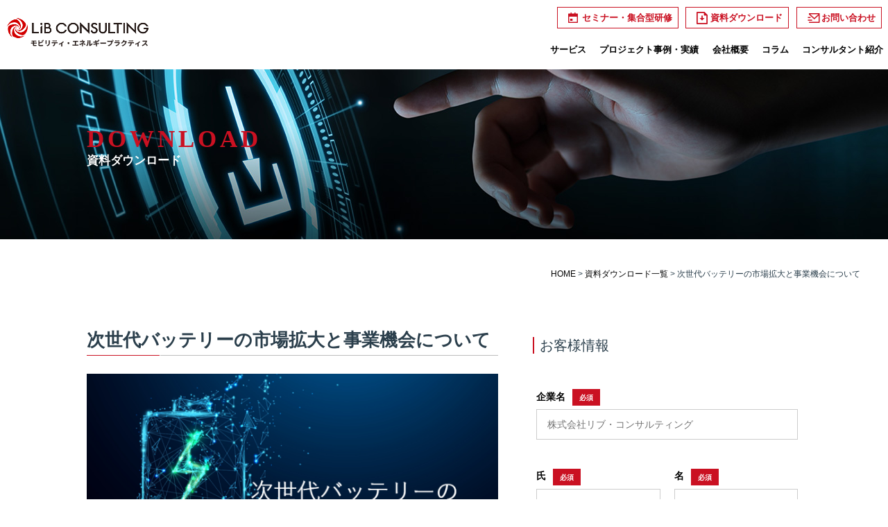

--- FILE ---
content_type: text/html; charset=UTF-8
request_url: https://www.libcon.co.jp/mobility/download/detail_xm31/
body_size: 4580
content:
<!DOCTYPE html>
<html>

<head>
	<meta charset="utf-8">
	<!-- Google Tag Manager -->
	<script data-type="lazy" data-src="[data-uri]"></script>
	<!-- End Google Tag Manager -->
	<script type="text/javascript">
		if ((navigator.userAgent.indexOf('iPhone') > 0) || navigator.userAgent.indexOf('iPod') > 0 || navigator.userAgent.indexOf('Android') > 0) {
			document.write('<meta name="viewport" content="width=device-width, initial-scale=1, maximum-scale=2, minimum-scale=1">');
		} else {
			document.write('<meta name="viewport" content="width=1200">');
		}
	</script>
		<meta name='robots' content='max-image-preview:large' />
<link rel='dns-prefetch' href='//s.w.org' />

<!-- SEO SIMPLE PACK 3.6.2 -->
<title>detail_XM31.次世代バッテリーの市場拡大と事業機会について | モビリティ・エネルギー領域の株式会社リブ・コンサルティング</title>
<link rel="canonical" href="https://www.libcon.co.jp/mobility/download/detail_xm31/">
<meta property="og:locale" content="ja_JP">
<meta property="og:type" content="article">
<meta property="og:title" content="detail_XM31.次世代バッテリーの市場拡大と事業機会について | モビリティ・エネルギー領域の株式会社リブ・コンサルティング">
<meta property="og:url" content="https://www.libcon.co.jp/mobility/download/detail_xm31/">
<meta property="og:site_name" content="モビリティ・エネルギー領域の株式会社リブ・コンサルティング">
<meta name="twitter:card" content="summary">
<!-- / SEO SIMPLE PACK -->

<link rel='stylesheet' id='import-css'  href='https://www.libcon.co.jp/mobility/wp/wp-content/themes/ls-theme/css/import.css?ver=6.0.11' type='text/css' media='all' />
<link rel='stylesheet' id='header-css'  href='https://www.libcon.co.jp/mobility/wp/wp-content/themes/ls-theme/css/header.css?ver=6.0.11' type='text/css' media='all' />
<link rel='stylesheet' id='wp-pagenavi-css'  href='https://www.libcon.co.jp/mobility/wp/wp-content/plugins/wp-pagenavi/pagenavi-css.css?ver=2.70' type='text/css' media='all' />
<link rel='shortlink' href='https://www.libcon.co.jp/mobility/?p=9250' />
<link rel="alternate" type="application/json+oembed" href="https://www.libcon.co.jp/mobility/wp-json/oembed/1.0/embed?url=https%3A%2F%2Fwww.libcon.co.jp%2Fmobility%2Fdownload%2Fdetail_xm31%2F" />
<link rel="alternate" type="text/xml+oembed" href="https://www.libcon.co.jp/mobility/wp-json/oembed/1.0/embed?url=https%3A%2F%2Fwww.libcon.co.jp%2Fmobility%2Fdownload%2Fdetail_xm31%2F&#038;format=xml" />
			<meta property="og:image" content="https://www.libcon.co.jp/mobility/wp/wp-content/themes/ls-theme/img/ogimg.png?=2" />
			<link href="https://www.libcon.co.jp/mobility/wp/wp-content/themes/ls-theme/img/favicon.ico" rel="shortcut icon">
	<style>
		@charset "UTF-8";

		.target-mv01 {
			opacity: 0;
			-webkit-transform: translateY(100px);
			transform: translateY(100px);
			-webkit-transition: 2s cubic-bezier(0.23, 1, 0.32, 1);
			transition: 2s cubic-bezier(0.23, 1, 0.32, 1);
			-webkit-transition-delay: 0s;
			transition-delay: 0s;
			position: relative;
			z-index: 1
		}

		.mv01 {
			opacity: 1;
			-webkit-transform: translateY(0);
			transform: translateY(0);
			-webkit-transition: 2s cubic-bezier(0.23, 1, 0.32, 1);
			transition: 2s cubic-bezier(0.23, 1, 0.32, 1);
			-webkit-transition-delay: 0s;
			transition-delay: 0s
		}

		.target-mv02 {
			opacity: 0;
			-webkit-transform: translateX(100px);
			transform: translateX(100px);
			-webkit-transition: 2s cubic-bezier(0.23, 1, 0.32, 1);
			transition: 2s cubic-bezier(0.23, 1, 0.32, 1)
		}

		.mv02 {
			opacity: 1;
			-webkit-transform: translateX(0);
			transform: translateX(0);
			-webkit-transition: 2s cubic-bezier(0.23, 1, 0.32, 1);
			transition: 2s cubic-bezier(0.23, 1, 0.32, 1);
			-webkit-transition-delay: 0s;
			transition-delay: 0s
		}

		.target-mv03 {
			opacity: 0;
			-webkit-transform: translateX(-100px);
			transform: translateX(-100px);
			-webkit-transition: 2s cubic-bezier(0.23, 1, 0.32, 1);
			transition: 2s cubic-bezier(0.23, 1, 0.32, 1)
		}

		.mv03 {
			opacity: 1;
			-webkit-transform: translateX(0);
			transform: translateX(0);
			-webkit-transition: 2s cubic-bezier(0.23, 1, 0.32, 1);
			transition: 2s cubic-bezier(0.23, 1, 0.32, 1);
			-webkit-transition-delay: 0s;
			transition-delay: 0s
		}

		.target-mv04 .inview-mask-body {
			position: absolute;
			top: 0;
			left: 0;
			width: 100%;
			height: 100%;
			background-color: #2a2929;
			-webkit-transform-origin: top left;
			transform-origin: top left
		}

		.target-mv04 .inview-mask {
			position: absolute;
			left: 0;
			top: 0;
			overflow: hidden;
			z-index: 1;
			width: 100%;
			height: 100%
		}

		.target-mv04 .inview-mask-wrap {
			-webkit-transform: translateX(-100%);
			transform: translateX(-100%);
			-webkit-transition: 1s cubic-bezier(0.1, 1, 0.1, 1);
			transition: 1s cubic-bezier(0.1, 1, 0.1, 1);
			-webkit-transition-delay: 0.5s;
			transition-delay: 0.5s
		}

		.target-mv04 .inview-mask-textwrap {
			-webkit-transform: translateX(-100%);
			transform: translateX(-100%);
			-webkit-transition: 1s cubic-bezier(0.1, 1, 0.1, 1);
			transition: 1s cubic-bezier(0.1, 1, 0.1, 1);
			-webkit-transition-delay: 0.9s;
			transition-delay: 0.9s
		}

		.target-mv04 .inview-mask .inview-mask-imgbody {
			-webkit-transform: translateX(0%);
			transform: translateX(0%);
			-webkit-transition: 1s cubic-bezier(0.1, 1, 0.1, 1);
			transition: 1s cubic-bezier(0.1, 1, 0.1, 1);
			-webkit-transition-delay: 0.5s;
			transition-delay: 0.5s
		}

		.target-mv04 .inview-mask .inview-mask-textbody {
			-webkit-transform: translateX(0%);
			transform: translateX(0%);
			-webkit-transition: 1s cubic-bezier(0.1, 1, 0.1, 1);
			transition: 1s cubic-bezier(0.1, 1, 0.1, 1);
			-webkit-transition-delay: 0.9s;
			transition-delay: 0.9s
		}

		.mv04 .inview-mask-wrap {
			-webkit-transform: translate(0%, 0%) matrix(1, 0, 0, 1, 0, 0);
			transform: translate(0%, 0%) matrix(1, 0, 0, 1, 0, 0);
			-webkit-transition: 1s cubic-bezier(0.1, 1, 0.1, 1);
			transition: 1s cubic-bezier(0.1, 1, 0.1, 1);
			-webkit-transition-delay: 0.5s;
			transition-delay: 0.5s
		}

		.mv04 .inview-mask-textwrap {
			-webkit-transform: translate(0%, 0%) matrix(1, 0, 0, 1, 0, 0);
			transform: translate(0%, 0%) matrix(1, 0, 0, 1, 0, 0);
			-webkit-transition: 1s cubic-bezier(0.1, 1, 0.1, 1);
			transition: 1s cubic-bezier(0.1, 1, 0.1, 1);
			-webkit-transition-delay: 0.9s;
			transition-delay: 0.9s
		}

		.mv04 .inview-mask .inview-mask-imgbody {
			-webkit-transform: translateX(100%);
			transform: translateX(100%);
			-webkit-transition: 1s cubic-bezier(0.1, 1, 0.1, 1);
			transition: 1s cubic-bezier(0.1, 1, 0.1, 1);
			-webkit-transition-delay: 0.65s;
			transition-delay: 0.65s
		}

		.mv04 .inview-mask .inview-mask-textbody {
			-webkit-transform: translateY(100%);
			transform: translateY(100%);
			-webkit-transition: 1s cubic-bezier(0.1, 1, 0.1, 1);
			transition: 1s cubic-bezier(0.1, 1, 0.1, 1);
			-webkit-transition-delay: 1.15s;
			transition-delay: 1.15s
		}

		.load_over,
		.top_load_over {
			position: fixed;
			top: 0;
			left: 0;
			background: #fff;
			width: 100%;
			height: 100%;
			z-index: 100
		}
	</style>
	<!-- Google Tag Manager -->
	<script data-type="lazy" data-src="[data-uri]"></script>
	<!-- End Google Tag Manager -->
</head>
<body>
<!-- Google Tag Manager (noscript) -->
<noscript><iframe src="https://www.googletagmanager.com/ns.html?id=GTM-K7T54TWJ" height="0" width="0" style="display:none;visibility:hidden"></iframe></noscript>
<!-- End Google Tag Manager (noscript) -->
<!-- Google Tag Manager (noscript) -->
<noscript><iframe src="https://www.googletagmanager.com/ns.html?id=GTM-WPBHWN9" height="0" width="0" style="display:none;visibility:hidden"></iframe></noscript>
<!-- End Google Tag Manager (noscript) -->

	<header class="header-custom">
  <div id="header_in">
    <h1><a href="https://www.libcon.co.jp/mobility/"><img src="https://www.libcon.co.jp/mobility/wp/wp-content/themes/ls-theme/img/logo_header.png?20220419" alt="株式会社リブ・コンサルティング モビリティコンサルティング"/></a></h1>
    <div class="btn_menu"> <a href="" class="menu-trigger">
	<span></span>
	<span></span>
	<span></span>
	</a> </div>
    <div id="smp_navi">
      <nav id="globalnavi">
        <ul>
          <li><a href="https://www.libcon.co.jp/mobility/service/">サービス</a></li>
                    <li><a href="https://www.libcon.co.jp/mobility/case/">プロジェクト事例・実績</a></li>
                              <li><a href="https://www.libcon.co.jp/mobility/company/">会社概要</a></li>
                    <li><a href="https://www.libcon.co.jp/mobility/opinion/">コラム</a></li>
                              <li><a href="https://www.libcon.co.jp/mobility/consultant/">コンサルタント紹介</a></li>
        </ul>
      </nav>
      <div class="header_navi">
        <ul>
          <li class="line-2"><a href="https://www.libcon.co.jp/mobility/event/" class="ico_event">セミナー・<br>集合型研修</a></li>
          <li><a href="https://www.libcon.co.jp/mobility/download/" class="ico_download">資料ダウンロード</a></li>
          <li><a href="https://www.libcon.co.jp/mobility/contact/" class="ico_contact">お問い合わせ</a></li>
        </ul>
      </div>
    </div>
  </div>
</header>
	<section id="main_contents" class="download">
		<!-- 本文ここから -->
		<section id="titlearea_s">
			<div class="titlearea_in">
				<h1>DOWNLOAD</h1>
				<div class="sub_title">資料ダウンロード</div>
			</div>
		</section>
		<div id="breadcrumbs">
			<a href="https://www.libcon.co.jp/mobility/">HOME</a> &gt; <a href="https://www.libcon.co.jp/mobility/download/">資料ダウンロード一覧</a> &gt; 次世代バッテリーの市場拡大と事業機会について		</div>
		<section id="main_contents_in">
			<div class="box box--sepa">
				<div class="box_l">
					<h2>次世代バッテリーの市場拡大と事業機会について</h2>
					<div class="downloadThum"><img src="https://www.libcon.co.jp/mobility/wp/wp-content/uploads/2023/12/次世代バッテリー.png" alt="" /></div>
					<div class="downloadEditor"><p>多くの企業様から<br />
「各社が次世代バッテリー領域での事業開発に取り組んでいるが、どのような技術があるのか知りたい」<br />
「事業機会がありそうだと感じているが、未検討なので市場環境の初期調査をしたい」<br />
「自社の技術アセットを次世代バッテリー向けに提供できないか」<br />
といったご相談をいただいています。<br />
このようなご相談に対し、まずは「次世代バッテリーを取り巻く市場環境や最新の開発状況はどうなっているか？」、<br />
「どのようなバッテリーニーズの元、どの次世代バッテリーが活躍しそうか？」、「併せて事業機会がありそうか？」など、<br />
弊社のEVやGX関連のノウハウを踏まえ、最新トレンドのポイントをまとめております。</p>
</div>
					<div class="downloadPoint">
						<p>【本資料のポイント】</p><ul>
<li>改めてなぜ次世代バッテリーが期待されるのか？</li>
<li>種々の次世代バッテリーがどのような開発状況なのか？</li>
<li>どのような状況下でどのバッテリーに事業機会があるのか？</li>
</ul>
<p>ぜひ、ダウンロードいただき、 貴社の今後の事業開発にお役立てください！<span style="font-size: 8pt;"></span></p>
					</div>
				</div>
				<div class="box_r eventContactform">
											<h3>お客様情報</h3>
						<div class="seminarSatori"><div id="satori__creative_container">
    <script id="-_-satori_creative-_-" src="//delivery.satr.jp/js/creative_set.js" data-key="b2c613c42a7b2282"></script>
</div>
</div>
									</div>
			</div>
		</section>
		<!-- 本文ここまで -->
	</section>
	<section id="box_contact">
	<h2 class="h2_contact">CONTACT</h2>
	<div class="btn_contact"><a href="https://www.libcon.co.jp/mobility/contact/">お問い合わせ</a></div>
	<div class="box_tel_contact"><span>TEL.</span>03-5220-2688<span class="sl"> / </span><span>FAX.</span>03-5220-2689</div>
	<div class="box_tel_contact2">平日 9:30~18:00（土日祝除く）</div>
</section>
<footer>
	<div id="footer_in">
    <div class="footer_logo"><a href="https://www.libcon.co.jp/mobility/"><img src="https://www.libcon.co.jp/mobility/wp/wp-content/themes/ls-theme/img/logo.png?d=210331" alt="株式会社リブ・コンサルティング モビリティDXコンサルティング"/></a></div>
	<nav class="footer_navi">
		<ul>
			<li><a href="https://www.libcon.co.jp/mobility/philosophy/">会社概要</a></li>
			<li><a href="https://www.libcon.co.jp/mobility/event/">セミナー・集合型研修</a></li>
						<li><a href="https://www.libcon.co.jp/mobility/service/">サービス</a></li>
			<li><a href="https://www.libcon.co.jp/mobility/download/">資料ダウンロード</a></li>
						<li><a href="https://www.libcon.co.jp/mobility/case/">プロジェクト事例・実績</a></li>
				        			<li><a href="https://www.libcon.co.jp/mobility/contact/">お問い合わせ</a></li>
						<li><a href="https://www.libcon.co.jp/mobility/opinion/">コラム</a></li>
				        			<li><a href="https://www.libcon.co.jp/mobility/consultant/">コンサルタント紹介</a></li>
			<li><a href="https://www.libcon.co.jp/mobility/mailmagazine/">メルマガ登録</a></li>
		</ul>
	</nav>
	<div class="box_footer_copy">
	<div class="link_privacy"><a href="https://www.libcon.co.jp/abc/privacy/" target="_blank" rel="noopener noreferrer">個人情報保護方針</a></div>
	<div class="copy">Copyright &copy; リブ・コンサルティング モビリティ・エネルギープラクティス All Rights Reserved.</div>
	</div>
	</div>
</footer>
</body>
<link rel='stylesheet' id='bootstrap-css'  href='https://www.libcon.co.jp/mobility/wp/wp-content/themes/ls-theme/css/bootstrap.min.css?ver=6.0.11' type='text/css' media='all' />
<link rel='stylesheet' id='scroll-hint-css'  href='https://www.libcon.co.jp/mobility/wp/wp-content/themes/ls-theme/css/scroll-hint.css?ver=6.0.11' type='text/css' media='all' />
<link rel='stylesheet' id='white_paper-css'  href='https://www.libcon.co.jp/mobility/wp/wp-content/themes/ls-theme/css/white_paper.css?ver=6.0.11' type='text/css' media='all' />
<link rel='stylesheet' id='maas-css'  href='https://www.libcon.co.jp/mobility/wp/wp-content/themes/ls-theme/css/maas.css?20240308&#038;ver=6.0.11' type='text/css' media='all' />
<link rel='stylesheet' id='fonts-css'  href='https://fonts.googleapis.com/css2?family=Noto+Serif+JP&#038;display=swap&#038;ver=6.0.11' type='text/css' media='all' />
<link rel='stylesheet' id='efo-css'  href='https://www.libcon.co.jp/mobility/wp/wp-content/themes/ls-theme/css/efo.css?ver=6.0.11' type='text/css' media='all' />
<script type='text/javascript' async='async' src='https://www.libcon.co.jp/mobility/wp/wp-content/themes/ls-theme/js/jquery.min.js?ver=6.0.11' id='jquery-js'></script>
<script type='text/javascript' async='async' src='https://www.libcon.co.jp/mobility/wp/wp-content/themes/ls-theme/js/fadein.js?ver=6.0.11' id='fadein-js'></script>
<script type='text/javascript' async='async' src='https://www.libcon.co.jp/mobility/wp/wp-content/themes/ls-theme/js/scroll-hint.min.js?ver=6.0.11' id='scroll-hint-js'></script>
<script type='text/javascript' async='async' src='https://www.libcon.co.jp/mobility/wp/wp-content/themes/ls-theme/js/backtotop.js?ver=6.0.11' id='backtotop-js'></script>
<script type='text/javascript' async='async' src='https://www.libcon.co.jp/mobility/wp/wp-content/themes/ls-theme/js/jquery.matchHeight.js?ver=6.0.11' id='matchHeight-js'></script>
<script type='text/javascript' async='async' src='https://www.libcon.co.jp/mobility/wp/wp-content/themes/ls-theme/js/common.js?ver=6.0.11' id='common_script-js'></script>
<script type='text/javascript' async='async' src='https://www.libcon.co.jp/mobility/wp/wp-content/themes/ls-theme/js/formCheck.js?ver=6.0.11' id='formCheck-js'></script>
<script type='text/javascript' async='async' src='https://www.libcon.co.jp/mobility/wp/wp-content/themes/ls-theme/js/ajaxAcess.js?ver=6.0.11' id='ajaxAcess-js'></script>
<script type="text/javascript" id="flying-scripts">const loadScriptsTimer=setTimeout(loadScripts,4*1000);const userInteractionEvents=['click', 'mousemove', 'keydown', 'touchstart', 'touchmove', 'wheel'];userInteractionEvents.forEach(function(event){window.addEventListener(event,triggerScriptLoader,{passive:!0})});function triggerScriptLoader(){loadScripts();clearTimeout(loadScriptsTimer);userInteractionEvents.forEach(function(event){window.removeEventListener(event,triggerScriptLoader,{passive:!0})})}
function loadScripts(){document.querySelectorAll("script[data-type='lazy']").forEach(function(elem){elem.setAttribute("src",elem.getAttribute("data-src"))})}</script>
    </html>

--- FILE ---
content_type: text/css
request_url: https://www.libcon.co.jp/mobility/wp/wp-content/themes/ls-theme/css/import.css?ver=6.0.11
body_size: 171
content:
@charset "utf-8";

@import url("common.css?d=211222") screen and (min-width:0px) and (max-width: 9000px);
@import url("layout.css?d=211222") screen and (min-width:541px) and (max-width: 9000px);
@import url("layout_s.css?d=211222") screen and (min-width:0px) and (max-width: 540px);
@import url("style.css?d=211222") screen and (min-width:541px) and (max-width: 9000px);
@import url("style_s.css?d=211222") screen and (min-width:0px) and (max-width: 540px);

--- FILE ---
content_type: text/css
request_url: https://www.libcon.co.jp/mobility/wp/wp-content/themes/ls-theme/css/white_paper.css?ver=6.0.11
body_size: 276
content:
@charset "UTF-8";a.invalid{pointer-events:none}.thum_whitepaper{position:relative;text-align:center;display:block;background:#fafafa;margin:0 auto 10px}.thum_whitepaper:after{padding-top:56%;content:"";display:block}.thum_whitepaper img{margin:auto;width:auto;height:auto;max-height:100%;position:absolute;top:50%;left:50%;transform:translate(-50%,-50%);-webkit-transform:translate(-50%,-50%);-ms-transform:translate(-50%,-50%)}

--- FILE ---
content_type: text/css
request_url: https://www.libcon.co.jp/mobility/wp/wp-content/themes/ls-theme/css/maas.css?20240308&ver=6.0.11
body_size: 31368
content:
@charset "UTF-8";
/*====================================

  ■メディアクエリ

=====================================*/
/*!
 * ress.css • v1.2.2
 * MIT License
 * github.com/filipelinhares/ress
 */
/* # =================================================================
   # Global selectors
   # ================================================================= */
html {
  -webkit-box-sizing: border-box;
          box-sizing: border-box;
  overflow-y: scroll; /* All browsers without overlaying scrollbars */
  -webkit-text-size-adjust: 100%; /* iOS 8+ */
}

*,
::before,
::after {
  background-repeat: no-repeat; /* Set `background-repeat: no-repeat` to all elements and pseudo elements */
  -webkit-box-sizing: inherit;
          box-sizing: inherit;
}

::before,
::after {
  text-decoration: inherit; /* Inherit text-decoration and vertical align to ::before and ::after pseudo elements */
  vertical-align: inherit;
}

* {
  padding: 0; /* Reset `padding` and `margin` of all elements */
  margin: 0;
}

/* # =================================================================
   # General elements
   # ================================================================= */
/* Add the correct display in iOS 4-7.*/
audio:not([controls]) {
  display: none;
  height: 0;
}

hr {
  overflow: visible; /* Show the overflow in Edge and IE */
}

/*
* Correct `block` display not defined for any HTML5 element in IE 8/9
* Correct `block` display not defined for `details` or `summary` in IE 10/11
* and Firefox
* Correct `block` display not defined for `main` in IE 11
*/
article,
aside,
details,
figcaption,
figure,
footer,
header,
main,
menu,
nav,
section,
summary {
  display: block;
}

summary {
  display: list-item; /* Add the correct display in all browsers */
}

small {
  font-size: 80%; /* Set font-size to 80% in `small` elements */
}

[hidden],
template {
  display: none; /* Add the correct display in IE */
}

abbr[title] {
  border-bottom: 1px dotted; /* Add a bordered underline effect in all browsers */
  text-decoration: none; /* Remove text decoration in Firefox 40+ */
}

a {
  background-color: transparent; /* Remove the gray background on active links in IE 10 */
  -webkit-text-decoration-skip: objects; /* Remove gaps in links underline in iOS 8+ and Safari 8+ */
}

a:active,
a:hover {
  outline-width: 0; /* Remove the outline when hovering in all browsers */
}

code,
kbd,
pre,
samp {
  font-family: monospace, monospace; /* Specify the font family of code elements */
}

b,
strong {
  font-weight: bolder; /* Correct style set to `bold` in Edge 12+, Safari 6.2+, and Chrome 18+ */
}

dfn {
  font-style: italic; /* Address styling not present in Safari and Chrome */
}

/* Address styling not present in IE 8/9 */
mark {
  background-color: #ff0;
  color: #000;
}

/* https://gist.github.com/unruthless/413930 */
sub,
sup {
  font-size: 75%;
  line-height: 0;
  position: relative;
  vertical-align: baseline;
}

sub {
  bottom: -0.25em;
}

sup {
  top: -0.5em;
}

/* # =================================================================
   # Forms
   # ================================================================= */
table {
  border-collapse: collapse;
  border-spacing: 0;
}

input {
  border-radius: 0;
}

/* Apply cursor pointer to button elements */
button,
[type=button],
[type=reset],
[type=submit],
[role=button] {
  cursor: pointer;
}

/* Replace pointer cursor in disabled elements */
[disabled] {
  cursor: default;
}

[type=number] {
  width: auto; /* Firefox 36+ */
}

[type=search] {
  -webkit-appearance: textfield; /* Safari 8+ */
}

[type=search]::-webkit-search-cancel-button,
[type=search]::-webkit-search-decoration {
  -webkit-appearance: none; /* Safari 8 */
}

textarea {
  overflow: auto; /* Internet Explorer 11+ */
  resize: vertical; /* Specify textarea resizability */
}

button,
input,
optgroup,
select,
textarea {
  font: inherit; /* Specify font inheritance of form elements */
}

optgroup {
  font-weight: bold; /* Restore the font weight unset by the previous rule. */
}

button {
  overflow: visible; /* Address `overflow` set to `hidden` in IE 8/9/10/11 */
}

/* Remove inner padding and border in Firefox 4+ */
button::-moz-focus-inner,
[type=button]::-moz-focus-inner,
[type=reset]::-moz-focus-inner,
[type=submit]::-moz-focus-inner {
  padding: 0;
}

/* Replace focus style removed in the border reset above */
button:-moz-focusring,
[type=button]::-moz-focus-inner,
[type=reset]::-moz-focus-inner,
[type=submit]::-moz-focus-inner {
  outline: 1px dotted ButtonText;
}

button,
html [type=button],
[type=reset],
[type=submit] {
  -webkit-appearance: button; /* Correct the inability to style clickable types in iOS */
}

button,
select {
  text-transform: none; /* Firefox 40+, Internet Explorer 11- */
}

/* Remove the default button styling in all browsers */
button,
input,
select,
textarea {
  color: inherit;
}

/* Style select like a standard input */
select::-ms-expand {
  display: none; /* Internet Explorer 11+ */
}

select::-ms-value {
  color: currentColor; /* Internet Explorer 11+ */
}

legend {
  border: 0; /* Correct `color` not being inherited in IE 8/9/10/11 */
  color: inherit; /* Correct the color inheritance from `fieldset` elements in IE */
  display: table; /* Correct the text wrapping in Edge and IE */
  max-width: 100%; /* Correct the text wrapping in Edge and IE */
  white-space: normal; /* Correct the text wrapping in Edge and IE */
}

::-webkit-file-upload-button {
  -webkit-appearance: button; /* Correct the inability to style clickable types in iOS and Safari */
  font: inherit; /* Change font properties to `inherit` in Chrome and Safari */
}

[type=search] {
  -webkit-appearance: textfield; /* Correct the odd appearance in Chrome and Safari */
  outline-offset: -2px; /* Correct the outline style in Safari */
}

/* # =================================================================
   # Specify media element style
   # ================================================================= */
img {
  border-style: none; /* Remove border when inside `a` element in IE 8/9/10 */
}

/* Add the correct vertical alignment in Chrome, Firefox, and Opera */
progress {
  vertical-align: baseline;
}

svg:not(:root) {
  overflow: hidden; /* Internet Explorer 11- */
}

audio,
canvas,
progress,
video {
  display: inline-block; /* Internet Explorer 11+, Windows Phone 8.1+ */
}

/* # =================================================================
   # Accessibility
   # ================================================================= */
/* Hide content from screens but not screenreaders */
@media screen {
  [hidden~=screen] {
    display: inherit;
  }
  [hidden~=screen]:not(:active):not(:focus):not(:target) {
    position: absolute !important;
    clip: rect(0 0 0 0) !important;
  }
}
/* Specify the progress cursor of updating elements */
[aria-busy=true] {
  cursor: progress;
}

/* Specify the pointer cursor of trigger elements */
[aria-controls] {
  cursor: pointer;
}

/* Specify the unstyled cursor of disabled, not-editable, or otherwise inoperable elements */
[aria-disabled] {
  cursor: default;
}

/* # =================================================================
   # Selection
   # ================================================================= */
/* Specify text selection background color and omit drop shadow */
::-moz-selection {
  background-color: #b3d4fc; /* Required when declaring ::selection */
  color: #000;
  text-shadow: none;
}

::selection {
  background-color: #b3d4fc; /* Required when declaring ::selection */
  color: #000;
  text-shadow: none;
}

/*====================================

共通

=====================================*/
* {
  backface-visibility: hidden;
  -webkit-backface-visibility: hidden;
  padding: 0;
  margin: 0;
}

html {
  font-size: 62.5%;
  scroll-behavior: auto;
}

* {
  scroll-behavior: auto !important;
}

a {
  text-decoration: none;
}

body {
  font-family: YuGothic, "游ゴシック Medium", "Yu Gothic Medium", "游ゴシック", "Yu Gothic", "ヒラギノ角ゴ ProN W3", "Hiragino Kaku Gothic ProN,", "ヒラギノ角ゴシック Pro", "Hiragino Kaku Gothic Pro", "メイリオ", Meiryo, Osaka, "ＭＳ Ｐゴシック", "MS PGothic", sans-serif;
  line-height: 1.8;
  font-size: 1.4rem;
  color: #2b3f4c;
  background: #fff;
}
@media screen and (min-width: 768px) {
  body {
    font-size: 1.6rem;
  }
}

.mb0 {
  margin-bottom: 0;
}

.mb30 {
  margin-bottom: 0;
}

.img__center {
  text-align: center;
  margin: 0 auto 30px;
}
.img__center img {
  display: inline-block;
}

.mediumHeadline01 {
  font-size: 2.2rem;
  text-align: left;
  font-family: "游明朝体", "Yu Mincho", YuMincho, "ヒラギノ明朝 Pro", "Hiragino Mincho Pro", "MS P明朝", "MS PMincho", serif;
  margin: 0 0 20px;
  border-bottom: 1px solid #000;
}

.bgNone {
  background: none !important;
}
.bgNone::after {
  display: none !important;
}

#main_contents_in {
  clear: both;
  margin: 0 auto;
  padding: 0 20px 50px 20px;
  width: 100%;
  max-width: 1070px;
}
@media screen and (min-width: 768px) {
  #main_contents_in {
    margin: 0 auto;
    padding: 0 20px 50px;
  }
}

#main_contents_in_g {
  background: #f5f5f5;
  overflow: hidden;
  padding: 0 20px 50px 20px;
}
@media screen and (min-width: 768px) {
  #main_contents_in_g {
    padding: 0 0 50px 0;
  }
}

.fadein {
  opacity: 0;
  -webkit-transition-duration: 1000ms;
          transition-duration: 1000ms;
  -webkit-transition-property: opacity, -webkit-transform;
  transition-property: opacity, -webkit-transform;
  transition-property: opacity, transform;
  transition-property: opacity, transform, -webkit-transform;
}

.fadein-up {
  -webkit-transform: translate(0, 60px);
          transform: translate(0, 60px);
}

.fadein-down {
  -webkit-transform: translate(0, -60px);
          transform: translate(0, -60px);
}

.fadein-left {
  -webkit-transform: translate(-60px, 0);
          transform: translate(-60px, 0);
}

.fadein-right {
  -webkit-transform: translate(60px, 0);
          transform: translate(60px, 0);
}

.scroll-in {
  opacity: 1;
  -webkit-transform: translate(0, 0);
          transform: translate(0, 0);
}

.delay300 {
  -webkit-transition-delay: 0.3s;
          transition-delay: 0.3s;
}

.delay600 {
  -webkit-transition-delay: 0.6s;
          transition-delay: 0.6s;
}

.delay900 {
  -webkit-transition-delay: 0.9s;
          transition-delay: 0.9s;
}

.target-mv01 {
  opacity: 0;
  -webkit-transform: translateY(100px);
          transform: translateY(100px);
  -webkit-transition: 2s cubic-bezier(0.23, 1, 0.32, 1);
  transition: 2s cubic-bezier(0.23, 1, 0.32, 1);
  -webkit-transition-delay: 0s;
          transition-delay: 0s;
  position: relative;
  z-index: 1;
}

.mv01 {
  opacity: 1;
  -webkit-transform: translateY(0);
          transform: translateY(0);
  -webkit-transition: 2s cubic-bezier(0.23, 1, 0.32, 1);
  transition: 2s cubic-bezier(0.23, 1, 0.32, 1);
  -webkit-transition-delay: 0s;
          transition-delay: 0s;
}

/*
右から左
*/
.target-mv02 {
  opacity: 0;
  -webkit-transform: translateX(100px);
          transform: translateX(100px);
  -webkit-transition: 2s cubic-bezier(0.23, 1, 0.32, 1);
  transition: 2s cubic-bezier(0.23, 1, 0.32, 1);
}

.mv02 {
  opacity: 1;
  -webkit-transform: translateX(0);
          transform: translateX(0);
  -webkit-transition: 2s cubic-bezier(0.23, 1, 0.32, 1);
  transition: 2s cubic-bezier(0.23, 1, 0.32, 1);
  -webkit-transition-delay: 0s;
          transition-delay: 0s;
}

/*
左から右
*/
.target-mv03 {
  opacity: 0;
  -webkit-transform: translateX(-100px);
          transform: translateX(-100px);
  -webkit-transition: 2s cubic-bezier(0.23, 1, 0.32, 1);
  transition: 2s cubic-bezier(0.23, 1, 0.32, 1);
}

.mv03 {
  opacity: 1;
  -webkit-transform: translateX(0);
          transform: translateX(0);
  -webkit-transition: 2s cubic-bezier(0.23, 1, 0.32, 1);
  transition: 2s cubic-bezier(0.23, 1, 0.32, 1);
  -webkit-transition-delay: 0s;
          transition-delay: 0s;
}

/*
top-task-solution
*/
.target-mv04 .inview-mask-body {
  position: absolute;
  top: 0;
  left: 0;
  width: 100%;
  height: 100%;
  background-color: #2a2929;
  -webkit-transform-origin: top left;
  transform-origin: top left;
}
.target-mv04 .inview-mask {
  position: absolute;
  left: 0;
  top: 0;
  overflow: hidden;
  z-index: 1;
  width: 100%;
  height: 100%;
}

.target-mv04 .inview-mask-wrap {
  -webkit-transform: translateX(-100%);
  transform: translateX(-100%);
  -webkit-transition: 1s cubic-bezier(0.1, 1, 0.1, 1);
  transition: 1s cubic-bezier(0.1, 1, 0.1, 1);
  -webkit-transition-delay: 0.5s;
  transition-delay: 0.5s;
}
.target-mv04 .inview-mask-textwrap {
  -webkit-transform: translateX(-100%);
          transform: translateX(-100%);
  -webkit-transition: 1s cubic-bezier(0.1, 1, 0.1, 1);
  transition: 1s cubic-bezier(0.1, 1, 0.1, 1);
  -webkit-transition-delay: 0.9s;
  transition-delay: 0.9s;
}
.target-mv04 .inview-mask .inview-mask-imgbody {
  -webkit-transform: translateX(0%);
  transform: translateX(0%);
  -webkit-transition: 1s cubic-bezier(0.1, 1, 0.1, 1);
  transition: 1s cubic-bezier(0.1, 1, 0.1, 1);
  -webkit-transition-delay: 0.5s;
  transition-delay: 0.5s;
}
.target-mv04 .inview-mask .inview-mask-textbody {
  -webkit-transform: translateX(0%);
          transform: translateX(0%);
  -webkit-transition: 1s cubic-bezier(0.1, 1, 0.1, 1);
  transition: 1s cubic-bezier(0.1, 1, 0.1, 1);
  -webkit-transition-delay: 0.9s;
  transition-delay: 0.9s;
}

.mv04 .inview-mask-wrap {
  -webkit-transform: translate(0%, 0%) matrix(1, 0, 0, 1, 0, 0);
  transform: translate(0%, 0%) matrix(1, 0, 0, 1, 0, 0);
  -webkit-transition: 1s cubic-bezier(0.1, 1, 0.1, 1);
  transition: 1s cubic-bezier(0.1, 1, 0.1, 1);
  -webkit-transition-delay: 0.5s;
  transition-delay: 0.5s;
}
.mv04 .inview-mask-textwrap {
  -webkit-transform: translate(0%, 0%) matrix(1, 0, 0, 1, 0, 0);
          transform: translate(0%, 0%) matrix(1, 0, 0, 1, 0, 0);
  -webkit-transition: 1s cubic-bezier(0.1, 1, 0.1, 1);
  transition: 1s cubic-bezier(0.1, 1, 0.1, 1);
  -webkit-transition-delay: 0.9s;
  transition-delay: 0.9s;
}
.mv04 .inview-mask .inview-mask-imgbody {
  -webkit-transform: translateX(100%);
  transform: translateX(100%);
  -webkit-transition: 1s cubic-bezier(0.1, 1, 0.1, 1);
  transition: 1s cubic-bezier(0.1, 1, 0.1, 1);
  -webkit-transition-delay: 0.65s;
  transition-delay: 0.65s;
}
.mv04 .inview-mask .inview-mask-textbody {
  -webkit-transform: translateY(100%);
          transform: translateY(100%);
  -webkit-transition: 1s cubic-bezier(0.1, 1, 0.1, 1);
  transition: 1s cubic-bezier(0.1, 1, 0.1, 1);
  -webkit-transition-delay: 1.15s;
  transition-delay: 1.15s;
}

.load_over, .top_load_over {
  position: fixed;
  top: 0;
  left: 0;
  background: #fff;
  width: 100%;
  height: 100%;
  z-index: 100;
}

@media screen and (min-width: 768px) {
  #titlearea_s {
    height: 245px;
  }
}

@media screen and (min-width: 768px) {
  #titlearea_m {
    height: 452px;
  }
}

#titlearea_s h1 {
  font-size: 35px;
}
#titlearea_s .sub_title {
  color: #fff;
  font-size: 17px;
}
.titlearea_in {
  margin: 0 auto;
  padding: 40px 20px;
  position: relative;
  width: 100%;
  max-width: 1070px;
}
@media screen and (min-width: 768px) {
  .titlearea_in {
    padding: 80px 20px 0;
  }
}

#main_contents.ishii .titlearea_in {
  padding: 100px 20px;
}

.news #titlearea_s {
  background: url("../img/news/bg_titlearea.jpg") no-repeat 0 bottom;
  background-size: cover;
}

.contact #titlearea_s {
  background: url("../img/contact/bg_titlearea.jpg") no-repeat 0 center;
  background-size: cover;
}

.download #titlearea_s {
  background: url("../img/download/bg_titlearea.jpg") no-repeat 0 center;
  background-size: cover;
}

.event #titlearea_s {
  background: url("../img/event/bg_titlearea.jpg") no-repeat 0 center;
  background-size: cover;
}

.works #titlearea_s {
  background: url("../img/works/bg_titlearea.jpg") no-repeat 0 center;
  background-size: cover;
}

.column #titlearea_s {
  background: url("../img/column/bg_titlearea.png") no-repeat center center;
  background-size: cover;
}

.meza #titlearea_s {
  background: url("../img/meza/bg_titlearea.jpg") no-repeat 0 center;
  background-size: cover;
}

.consultant #titlearea_s {
  background: url("../img/consultant/bg_titlearea.jpg") no-repeat 0 center;
  background-size: cover;
}

.service #titlearea_s {
  background: url("../img/service/bg_titlearea.png") no-repeat center center;
  background-size: cover;
}

.philosophy #titlearea_s {
  background: url("../img/philosophy/bg_titlearea.jpg") no-repeat 0 center;
  background-size: cover;
}

.privacy #titlearea_s {
  background: url("../img/privacy/bg_titlearea.jpg") no-repeat 0 center;
  background-size: cover;
}

.ishii #titlearea_m {
  background: url("../img/consultant/bg_title_01.jpg") no-repeat 0 center;
}
@media screen and (max-width: 767px) {
  .ishii #titlearea_m {
    background-size: cover !important;
    background-position: 45% center !important;
  }
}
@media screen and (min-width: 768px) {
  .ishii #titlearea_m {
    background-size: cover;
  }
}

/*
.news #titlearea_s{
  background: url("../img/news/bg_titlearea.jpg") no-repeat 0 bottom;
  background-size: cover;
}
.contact #titlearea_s{
  background: url("../img/contact/bg_titlearea.jpg") no-repeat 0 center;
  background-size: cover;
}
.download #titlearea_s{
  background: url("../img/download/bg_titlearea.jpg") no-repeat 0 center;
  background-size: cover;
}
.event #titlearea_s{
  background: url("../img/event/bg_titlearea.jpg") no-repeat 0 center;
  background-size: cover;
}
.works #titlearea_s{
  background: url("../img/works/bg_titlearea.jpg") no-repeat 0 center;
  background-size: cover;
}
.column #titlearea_s{
  background: url("../img/column/bg_titlearea.png") no-repeat 0 center;
  background-size: cover;
}
.meza #titlearea_s{
  background: url("../img/meza/bg_titlearea.jpg") no-repeat 0 center;
  background-size: cover;
}
.consultant #titlearea_s{
  background: url("../img/consultant/bg_titlearea.jpg") no-repeat 0 center;
  background-size: cover;
}
.service #titlearea_s{
  background: url("../img/service/bg_titlearea.png") no-repeat 0 center;
  background-size: cover;
}
.philosophy #titlearea_s{
  background: url("../img/philosophy/bg_titlearea.jpg") no-repeat 0 center;
  background-size: cover;
}
.privacy #titlearea_s{
  background: url("../img/privacy/bg_titlearea.jpg") no-repeat 0 center;
  background-size: cover;
}
.ishii #titlearea_m{
  background: url("../img/consultant/bg_title_01.jpg") no-repeat 0 center;
}
*/
.name_consultant_01 {
  background: #CA1122;
  text-align: center;
  font-family: "游明朝体", "Yu Mincho", YuMincho, "ヒラギノ明朝 Pro", "Hiragino Mincho Pro", "MS P明朝", "MS PMincho", serif;
  font-size: 12px;
  font-weight: bold;
  color: #fff;
  padding: 0px 5px;
  z-index: 1000;
  position: absolute;
  right: 30px;
  top: 60px;
}
@media screen and (min-width: 768px) {
  .name_consultant_01 {
    position: absolute;
    top: 130px;
    left: 562px;
    background: #CA1122;
    width: 228px;
    text-align: center;
    font-family: "游明朝体", "Yu Mincho", YuMincho, "ヒラギノ明朝 Pro", "Hiragino Mincho Pro", "MS P明朝", "MS PMincho", serif;
    font-size: 16px;
    font-weight: bold;
    color: #fff;
    padding: 5px 0;
    z-index: 1000;
  }
}

.name_consultant_02 {
  font-family: "游明朝体", "Yu Mincho", YuMincho, "ヒラギノ明朝 Pro", "Hiragino Mincho Pro", "MS P明朝", "MS PMincho", serif;
  font-size: 20px;
  line-height: 1.2;
  font-weight: bold;
  color: #000;
  padding: 0;
  margin: 0 0 0;
  -webkit-box-sizing: border-box;
          box-sizing: border-box;
  z-index: 0;
  position: absolute;
  right: 30px;
  top: 90px;
}
@media screen and (min-width: 768px) {
  .name_consultant_02 {
    position: absolute;
    top: 150px;
    left: auto;
    right: 0;
    background: rgba(0, 0, 0, 0.63);
    width: 346px;
    font-family: "游明朝体", "Yu Mincho", YuMincho, "ヒラギノ明朝 Pro", "Hiragino Mincho Pro", "MS P明朝", "MS PMincho", serif;
    font-size: 40px;
    line-height: 1.2;
    font-weight: bold;
    color: #fff;
    padding: 50px 45px;
    -webkit-box-sizing: border-box;
            box-sizing: border-box;
  }
}
@media screen and (min-width: 768px) and (min-width: 1200px) {
  .name_consultant_02 {
    left: 582px;
  }
}
.name_consultant_02 span {
  font-size: 12px;
  letter-spacing: 7px;
  display: block;
}
@media screen and (min-width: 768px) {
  .name_consultant_02 span {
    font-size: 12px;
    letter-spacing: 7px;
    display: block;
  }
}

/*====================================
スクロールヒント
=====================================*/
.scroll-hint {
  margin: 0 auto 3rem;
}

.js-scrollable,
.js-scrollable-shadow {
  margin: 0;
}
.js-scrollable table,
.js-scrollable-shadow table {
  margin-bottom: 0 !important;
}
.js-scrollable-shadow table {
  background-color: transparent;
}

.scroll-hint.is-right-scrollable {
  background: linear-gradient(270deg, rgba(0, 0, 0, 0.15) 0, rgba(0, 0, 0, 0) 16px, rgba(0, 0, 0, 0));
}

.scroll-hint.is-right-scrollable.is-left-scrollable {
  background: linear-gradient(90deg, rgba(0, 0, 0, 0.15) 0, rgba(0, 0, 0, 0) 16px, rgba(0, 0, 0, 0)), linear-gradient(270deg, rgba(0, 0, 0, 0.15) 0, rgba(0, 0, 0, 0) 16px, rgba(0, 0, 0, 0));
}

.scroll-hint.is-left-scrollable {
  background: linear-gradient(90deg, rgba(0, 0, 0, 0.15) 0, rgba(0, 0, 0, 0) 16px, rgba(0, 0, 0, 0));
}

.scroll-hint-icon-wrap.is-active {
  background-color: rgba(0, 0, 0, 0.3);
}

.scroll-hint-icon {
  top: calc(50% - 45px);
}

.box_privacy {
  border: 1px solid #CCC;
  padding: 25px;
  width: 100%;
  max-width: 444px;
  margin: 25px auto;
  text-align: center;
  font-size: 14px;
  font-weight: bold;
}

/*====================================

  ■ページネーション

=====================================*/
/*archive.php ページネーション*/
.wp-pagenavi {
  text-align: center;
  margin: 30px auto 40px;
  display: -webkit-box;
  display: -ms-flexbox;
  display: flex;
  -webkit-box-pack: center;
      -ms-flex-pack: center;
          justify-content: center;
}
.wp-pagenavi .screen-reader-text {
  display: none;
}
.wp-pagenavi .navigation {
  margin: 0 auto;
}
.wp-pagenavi a,
.wp-pagenavi span {
  border: none;
  padding: 6px 3px;
  margin: 0 7px 7px 0;
  border-color: #000 !important;
  background-color: #E9E9E9;
  color: #000;
  min-width: 30px;
  min-height: 30px;
  display: inline-block;
  text-align: center;
  -webkit-transition: 0.3s;
  transition: 0.3s;
  text-decoration: none;
  font-size: 13px;
}
.wp-pagenavi a:hover,
.wp-pagenavi span:hover {
  opacity: 1;
  border-color: #000 !important;
  background-color: #000 !important;
  color: #fff;
}
.wp-pagenavi a.first, .wp-pagenavi a.last,
.wp-pagenavi span.first,
.wp-pagenavi span.last {
  display: none;
}
.wp-pagenavi a.previouspostslink,
.wp-pagenavi span.previouspostslink {
  background: none;
  background-image: url(../img/maas/icon_prev_black.svg);
  background-repeat: no-repeat;
  background-position: center center;
  background-size: 15px auto;
}
.wp-pagenavi a.previouspostslink:hover,
.wp-pagenavi span.previouspostslink:hover {
  background-image: url(../img/maas/icon_prev_white.svg);
}
.wp-pagenavi a.nextpostslink,
.wp-pagenavi span.nextpostslink {
  background: none;
  background-image: url(../img/maas/icon_next_black.svg);
  background-repeat: no-repeat;
  background-position: center center;
  background-size: 15px auto;
}
.wp-pagenavi a.nextpostslink:hover,
.wp-pagenavi span.nextpostslink:hover {
  background-image: url(../img/maas/icon_next_white.svg);
}
.wp-pagenavi span.current {
  font-weight: normal;
  background-color: #000;
  color: #fff;
}
.wp-pagenavi span.extend {
  background: none !important;
  border: none !important;
  color: #000;
}
.wp-pagenavi span.pages {
  display: none;
  font-weight: normal;
  color: #000;
}

footer {
  background: #212121;
  color: #fff;
  padding: 20px;
}
@media screen and (min-width: 768px) {
  footer {
    padding: 80px 20px;
  }
}

#footer_in {
  overflow: hidden;
  position: relative;
  margin: 0 auto;
  padding: 0;
  color: #fff;
}
@media screen and (min-width: 768px) {
  #footer_in {
    max-width: 1200px;
    width: 100%;
  }
}
#footer_in a {
  color: #fff;
}

.footer_logo {
  padding: 0;
  text-align: center;
  line-height: 1;
  margin: 0 auto 20px;
}
@media screen and (min-width: 768px) {
  .footer_logo {
    padding: 45px 0 0 0;
    float: left;
    margin: 0 auto 10px;
  }
}

.footer_navi {
  line-height: 1.6;
  padding: 0 0 20px 0;
  overflow: hidden;
  margin: 0;
}
@media screen and (min-width: 768px) {
  .footer_navi {
    float: right;
    width: 340px;
    padding: 0 0 45px 0;
  }
}

.footer_navi ul {
  list-style: none;
  padding: 0;
  margin: 0;
}
.footer_navi ul li {
  float: left;
  width: 50%;
  padding: 0;
  margin: 0;
}
@media screen and (min-width: 768px) {
  .footer_navi ul li {
    width: 170px;
  }
}
.footer_navi ul li a {
  background: url("../img/ico_arrow_01.png") no-repeat 0 center;
  padding: 2px 0 2px 20px;
  font-size: 13px;
}
@media screen and (min-width: 768px) {
  .footer_navi ul li a {
    padding: 0 0 0 20px;
  }
}

.box_footer_copy {
  clear: both;
  border-top: 1px solid #ca1122;
  padding: 20px 0 0 0;
}
@media screen and (min-width: 768px) {
  .box_footer_copy {
    padding: 45px 0 0 0;
  }
}

.copy {
  font-size: 13px;
  padding: 0;
}
@media screen and (min-width: 768px) {
  .copy {
    padding: 0 300px 0 0;
  }
}

.link_privacy {
  margin-bottom: 15px;
}
@media screen and (min-width: 768px) {
  .link_privacy {
    width: 300px;
    text-align: right;
    float: right;
  }
}
.link_privacy a {
  padding: 0 0 0 14px;
  background: url("../img/ico_arrow_04.png") no-repeat 0 center;
  font-size: 13px;
}
@media screen and (max-width: 767px) {
  .hidden-xs {
    display: none;
  }
}

@media screen and (max-width: 991px) {
  .hidden-sm {
    display: none;
  }
}

@media screen and (max-width: 1199px) {
  .hidden-md {
    display: none;
  }
}

@media screen and (max-width: 1920px) {
  .hidden-lg {
    display: none;
  }
}

.visible-xs {
  display: none;
}
@media screen and (max-width: 767px) {
  .visible-xs {
    display: block;
  }
}

.visible-sm {
  display: none;
}
@media screen and (max-width: 991px) {
  .visible-sm {
    display: block;
  }
}

.visible-md {
  display: none;
}
@media screen and (max-width: 1199px) {
  .visible-md {
    display: block;
  }
}

.visible-lg {
  display: none;
}
@media screen and (max-width: 1920px) {
  .visible-lg {
    display: block;
  }
}

header h1 {
  padding: 0;
  width: 237px;
  height: auto;
  float: left;
  margin: 16px 0 0 10px;
}
header h1 a {
  display: inline-block;
}
header h1 a img {
  vertical-align: top;
}

@media screen and (min-width: 541px) {
  header * {
    vertical-align: top;
  }
  header h1 {
    padding: 0 0 0 0;
    width: 237px;
    height: auto;
    float: left;
    margin: 26px 0 0 10px;
  }
}
.fb_iframe_widget span,
.fb_iframe_widget iframe {
  height: 21px !important;
}

/*====================================

フェードイン処理

=====================================*/
.fade-wrap > * {
  opacity: 0;
  -webkit-transform: translateY(50px);
          transform: translateY(50px);
  -webkit-transition: 1s;
  transition: 1s;
}

.fade-up {
  opacity: 0;
  -webkit-transform: translateY(50px);
          transform: translateY(50px);
  -webkit-transition: 1s;
  transition: 1s;
}

.fade-right {
  opacity: 0;
  -webkit-transform: translateX(50px);
          transform: translateX(50px);
  -webkit-transition: 1s;
  transition: 1s;
}

.fade-up--stop {
  opacity: 0;
  -webkit-transform: translateY(0);
          transform: translateY(0);
  -webkit-transition: 1s;
  transition: 1s;
}

.delay1 {
  -webkit-transition-delay: 0.5s;
  transition-delay: 0.5s;
}

.delay2 {
  -webkit-transition-delay: 1s;
  transition-delay: 1s;
}

.delay3 {
  -webkit-transition-delay: 1.5s;
  transition-delay: 1.5s;
}

.delay4 {
  -webkit-transition-delay: 2s;
  transition-delay: 2s;
}

@media screen and (min-width: 541px) and (max-width: 1400px) {
  .header-custom #header_in {
    max-width: none;
    min-width: auto;
  }
  .header-custom #globalnavi {
    position: absolute;
    top: auto;
    left: auto;
    bottom: 13px;
    right: 7px;
    width: calc(100% - 250px);
    max-width: 480px;
  }
  .header-custom #globalnavi ul {
    display: -webkit-box;
    display: -ms-flexbox;
    display: flex;
    float: none;
    width: 100%;
    -webkit-box-pack: justify;
        -ms-flex-pack: justify;
            justify-content: space-between;
    padding: 0;
  }
  .header-custom #globalnavi ul li {
    padding: 0;
    float: none;
    line-height: 1;
    list-style: none;
  }
  .header-custom #globalnavi ul li a {
    border-bottom: 1px solid rgba(255, 255, 255, 0);
  }
  .header-custom #globalnavi ul li a:hover {
    border-bottom: 1px solid #CA1122;
  }
  .header-custom .header_navi {
    position: absolute;
    top: 10px;
    right: 4px;
    width: 100%;
    max-width: 520px;
  }
  .header-custom .header_navi ul {
    display: -webkit-box;
    display: -ms-flexbox;
    display: flex;
    width: 100%;
    -webkit-box-pack: end;
        -ms-flex-pack: end;
            justify-content: flex-end;
    padding: 0;
  }
  .header-custom .header_navi ul li {
    width: 30%;
    margin: 0 1%;
    float: none;
    list-style: none;
  }
  .header-custom .header_navi ul li a {
    padding: 8px 0 8px 15px;
  }
}
@media screen and (min-width: 541px) and (max-width: 750px) {
  header h1 {
    padding: 0 0 0 0;
    width: 152px;
    height: auto;
    float: left;
    margin: 49px 0 0 10px;
  }
  header h1 a {
    line-height: 1;
  }
  .header-custom #globalnavi {
    width: calc(100% - 190px);
  }
}
@media screen and (min-width: 768px) {
  #globalnavi ul li {
    padding: 0 30px 0 0;
  }
}

@media screen and (min-width: 541px) and (max-width: 1400px) {
  .header-custom .header_navi ul li.line-2 a.ico_event {
    background-position: 15px center;
  }
  .header-custom .header_navi ul li.line-2 a.ico_event br {
    display: none;
  }
}

.header-custom .header_navi ul li {
  list-style: none;
}
@media screen and (min-width: 541px) and (max-width: 1400px) {
  .header-custom .header_navi ul li {
    width: auto;
  }
}
@media screen and (min-width: 541px) and (max-width: 1400px) {
  .header-custom .header_navi ul li a {
    padding: 8px 8px 8px 35px;
    background-position: 15px center;
  }
}

.header_navi ul li {
  list-style: none;
}
@media screen and (min-width: 541px) and (max-width: 1400px) {
  .header_navi ul li .line-2 a.ico_event {
    background-position: 15px center;
  }
}
@media screen and (min-width: 541px) and (max-width: 1400px) {
  .header_navi ul li .line-2 br {
    display: none !important;
  }
}

/*====================================

  ■メディアクエリ

=====================================*/
html,
body {
  min-width: 100%;
}

* {
  -webkit-box-sizing: border-box;
          box-sizing: border-box;
}
*::before, *::after {
  -webkit-box-sizing: border-box;
          box-sizing: border-box;
}

html {
  font-size: 62.5%;
  font-family: sans-serif;
  line-height: 1.15;
  -webkit-text-size-adjust: 100%;
  -webkit-tap-highlight-color: rgba(0, 0, 0, 0);
}

article,
aside,
figcaption,
figure,
footer,
header,
hgroup,
main,
nav,
section {
  display: block;
}

[tabindex="-1"]:focus {
  outline: 0 !important;
}

hr {
  -webkit-box-sizing: content-box;
          box-sizing: content-box;
  height: 0;
  overflow: visible;
}

h1,
h2,
h3,
h4,
h5,
h6,
p {
  margin: 0;
}

abbr[title], abbr[data-original-title] {
  text-decoration: underline;
  -webkit-text-decoration: underline dotted;
  text-decoration: underline dotted;
  cursor: help;
  border-bottom: 0;
  -webkit-text-decoration-skip-ink: none;
  text-decoration-skip-ink: none;
}

address {
  margin-bottom: 1rem;
  font-style: normal;
  line-height: inherit;
}

ol,
ul,
dl {
  margin: 0;
}

li {
  /*
  list-style: none;
  */
}

ol ol,
ul ul,
ol ul,
ul ol {
  margin-bottom: 0;
}

dt {
  font-weight: 700;
}

dd,
blockquote {
  margin: 0;
}

b,
strong {
  font-weight: bolder;
}

small {
  font-size: 80%;
}

sub,
sup {
  position: relative;
  font-size: 75%;
  line-height: 0;
  vertical-align: baseline;
}

sub {
  bottom: -0.25em;
}

sup {
  top: -0.5em;
}

a {
  text-decoration: none;
  background-color: transparent;
}
a:not([href]):not([tabindex]) {
  color: inherit;
  text-decoration: none;
}
a:not([href]):not([tabindex]):hover {
  color: inherit;
  text-decoration: none;
}
a:not([href]):not([tabindex]):focus {
  color: inherit;
  text-decoration: none;
  outline: 0;
}

pre,
code,
kbd,
samp {
  font-family: SFMono-Regular, Menlo, Monaco, Consolas, "Liberation Mono", "Courier New", monospace;
  font-size: 1em;
}

pre {
  margin-top: 0;
  margin-bottom: 1rem;
  overflow: auto;
}

figure {
  margin: 0 0 1rem;
}

img {
  border-style: none;
}

svg {
  overflow: hidden;
  vertical-align: middle;
}

table {
  border-collapse: collapse;
}

th {
  text-align: inherit;
}

label {
  display: inline-block;
  margin-bottom: 0.5rem;
}

button {
  border-radius: 0;
}
button:focus {
  outline: 1px dotted;
  outline: 5px auto -webkit-focus-ring-color;
}

input,
button,
select,
optgroup,
textarea {
  margin: 0;
  font-family: inherit;
  font-size: inherit;
  line-height: inherit;
}

button,
input {
  overflow: visible;
}

button {
  text-transform: none;
}

select {
  text-transform: none;
  word-wrap: normal;
}

button,
[type=button],
[type=reset],
[type=submit] {
  -webkit-appearance: button;
}

button:not(:disabled),
[type=button]:not(:disabled),
[type=reset]:not(:disabled),
[type=submit]:not(:disabled) {
  cursor: pointer;
}

button::-moz-focus-inner,
[type=button]::-moz-focus-inner,
[type=reset]::-moz-focus-inner,
[type=submit]::-moz-focus-inner {
  padding: 0;
  border-style: none;
}

input[type=radio], input[type=checkbox] {
  -webkit-box-sizing: border-box;
          box-sizing: border-box;
  padding: 0;
}
input[type=date], input[type=time], input[type=datetime-local], input[type=month] {
  -webkit-appearance: listbox;
}

textarea {
  overflow: auto;
  resize: vertical;
}

fieldset {
  min-width: 0;
  padding: 0;
  margin: 0;
  border: 0;
}

legend {
  display: block;
  width: 100%;
  max-width: 100%;
  padding: 0;
  margin: 0;
  font-size: 1.5rem;
  line-height: inherit;
  color: inherit;
  white-space: normal;
}

progress {
  vertical-align: baseline;
}

[type=number]::-webkit-inner-spin-button, [type=number]::-webkit-outer-spin-button {
  height: auto;
}

[type=search] {
  outline-offset: -2px;
  -webkit-appearance: none;
}
[type=search]::-webkit-search-decoration {
  -webkit-appearance: none;
}

::-webkit-file-upload-button {
  font: inherit;
  -webkit-appearance: button;
}

output {
  display: inline-block;
}

summary {
  display: list-item;
  cursor: pointer;
}

template {
  display: none;
}

[hidden] {
  display: none !important;
}

/*====================================

  ■基本設定

=====================================*/
html {
  font-size: 62.5%;
}

.f-ryumin {
  font-family: "游明朝体", "Yu Mincho", YuMincho, "ヒラギノ明朝 Pro", "Hiragino Mincho Pro", "MS P明朝", "MS PMincho", serif;
  font-weight: 300;
}

.f-kakugo {
  font-family: "ヒラギノ角ゴ Pro W7", "Hiragino Kaku Gothic Pro", "メイリオ", "Meiryo", sans-serif;
  font-weight: 400;
}

.f-yumin {
  font-family: "游明朝体", "YuMincho", "游明朝", "Yu Mincho", "ヒラギノ明朝 ProN W3", "Hiragino Mincho ProN W3", HiraMinProN-W3, "ヒラギノ明朝 ProN", "Hiragino Mincho ProN", "ヒラギノ明朝 Pro", "Hiragino Mincho Pro", "HGS明朝E", "ＭＳ Ｐ明朝", "MS PMincho", serif;
  font-weight: 400;
}

.f-yugo {
  font-family: "游ゴシック", YuGothic, "ヒラギノ角ゴ Pro W3", "Hiragino Kaku Gothic Pro", "メイリオ", "Meiryo", sans-serif;
  font-weight: 500;
}

.f-dancing {
  font-family: "Dancing Script", cursive;
  font-weight: 400;
}

.f-libre {
  font-family: "Libre Baskerville", serif;
  font-weight: 400;
}

img {
  width: auto;
  max-width: 100%;
  height: auto;
}
img[src$=".svg"] {
  width: 100%;
}

iframe {
  max-width: 100%;
}

a {
  color: #333;
  display: inline-block;
}

.sp_view {
  display: none;
}

.pc_view {
  display: block;
}

.sp_item {
  display: none;
}

.pc_item {
  display: initial;
}

.grid {
  display: -webkit-box;
  display: -ms-flexbox;
  display: flex;
}
.grid.is-wrap {
  -ms-flex-wrap: wrap;
      flex-wrap: wrap;
}
.grid.is-start {
  -webkit-box-align: start;
      -ms-flex-align: start;
          align-items: flex-start;
}
.grid.is-middle {
  -webkit-box-align: center;
      -ms-flex-align: center;
          align-items: center;
}
.grid.is-bottom {
  -webkit-box-align: end;
      -ms-flex-align: end;
          align-items: flex-end;
}
.grid.is-center {
  -webkit-box-pack: center;
      -ms-flex-pack: center;
          justify-content: center;
}
.grid.is-right {
  -webkit-box-pack: end;
      -ms-flex-pack: end;
          justify-content: flex-end;
}
.grid.is-between {
  -webkit-box-pack: justify;
      -ms-flex-pack: justify;
          justify-content: space-between;
}
.grid.is-reverse {
  -webkit-box-orient: horizontal;
  -webkit-box-direction: reverse;
      -ms-flex-direction: row-reverse;
          flex-direction: row-reverse;
}
.grid.is-around {
  -ms-flex-pack: distribute;
      justify-content: space-around;
}

.width-540 {
  width: 568px;
  max-width: 100%;
  margin: auto;
  padding: 0 14px;
}

.width-720 {
  width: 748px;
  max-width: 100%;
  margin: auto;
  padding: 0 14px;
}

.width-1004 {
  width: 1032px;
  max-width: 100%;
  margin: auto;
  padding: 0 14px;
}

.width-1120 {
  width: 1148px;
  max-width: 100%;
  margin: auto;
  padding: 0 14px;
}

.width-1200 {
  width: 1228px;
  max-width: 100%;
  margin: auto;
  padding: 0 14px;
}

.width-1400 {
  width: 1428px;
  max-width: 100%;
  margin: auto;
  padding: 0 14px;
}

.focused:invalid {
  border: solid 1px #ff1717 !important;
}
.focused:valid {
  border: solid 1px #569c56;
}

:disabled {
  opacity: 0.2;
  cursor: not-allowed !important;
}

/*=============================

  共通

=============================*/
.pagelink {
  margin-top: -30px;
  padding-top: 30px;
}

/*固定ナビ*/
.nav-close {
  display: block;
  position: fixed;
  top: 120px;
  right: 0px;
  width: 40px;
  height: 40px;
  cursor: pointer;
  text-align: center;
  z-index: 10;
  background: #bb1222;
  border: 1px solid #fff;
  border-right: none;
}
@media screen and (min-width: 768px) {
  .nav-close {
    top: 200px;
  }
}
.nav-close span {
  color: #fff;
  display: inline-block;
  height: 40px;
  width: 40px;
}
.nav-close span::before {
  content: "";
  display: inline-block;
  background: url(../img/maas/icon_rightarrow_white_re.svg);
  background-position: center center;
  background-repeat: no-repeat;
  width: 40px;
  height: 40px;
}
.nav-close.off + #scrollSpy {
  right: 0;
}
.nav-close.off span::before {
  content: "";
  display: inline-block;
  background: url(../img/maas/icon_rightarrow_white.svg);
  background-position: center center;
  background-repeat: no-repeat;
  width: 30px;
  height: 40px;
  margin: -1px 5px 0 0;
}

#scrollSpy {
  display: block;
  position: fixed;
  right: -100%;
  top: 74px;
  bottom: auto;
  padding: 40px 0 15px 10px;
  -webkit-box-shadow: 0px 5px 10px rgba(0, 0, 0, 0.01);
          box-shadow: 0px 5px 10px rgba(0, 0, 0, 0.01);
  width: 224px;
  z-index: 9;
  -webkit-transition: 0.3s;
  transition: 0.3s;
}
@media screen and (min-width: 768px) {
  #scrollSpy {
    top: 154px;
  }
}
#scrollSpy > a {
  position: relative;
  display: inline-block;
  margin-bottom: 15px;
  width: 100%;
}
#scrollSpy ul {
  background: #bb1222;
  margin: 0;
  padding: 50px 0 0;
}
#scrollSpy ul li {
  width: 100%;
  -webkit-box-flex: 1;
      -ms-flex: auto;
          flex: auto;
  text-align: left;
  padding: 1px 2px;
  list-style: none;
}
#scrollSpy ul li a {
  background: #680710;
  color: #fff;
  display: inline-block;
  font-size: 1.4rem;
  padding: 10px 15px;
  width: 100%;
  border-right: none;
  -webkit-transition: 0.3s;
  transition: 0.3s;
}
#scrollSpy ul li a:hover {
  background: #333;
  opacity: 1;
}

.red {
  color: #CA1122;
}

.large-title01 {
  margin: 0 auto 20px;
  position: relative;
  z-index: 1;
}
.large-title01.white * {
  color: #fff;
}
.large-title01 .main_text {
  display: block;
  text-align: center;
  font-size: 2.6rem;
  line-height: 1.3;
  margin: 0 auto 20px;
}
@media screen and (min-width: 768px) {
  .large-title01 .main_text {
    font-size: 3rem;
  }
}
@media screen and (min-width: 1200px) {
  .large-title01 .main_text {
    font-size: 4.4rem;
  }
}
.large-title01 .main_text .big {
  font-size: 3.6rem;
  position: relative;
}
@media screen and (min-width: 768px) {
  .large-title01 .main_text .big {
    font-size: 4.6rem;
  }
}
@media screen and (min-width: 1200px) {
  .large-title01 .main_text .big {
    font-size: 5.6rem;
  }
}
.large-title01 .main_text .small {
  font-size: 1.6rem;
  display: block;
}
@media screen and (min-width: 768px) {
  .large-title01 .main_text .small {
    font-size: 2.2rem;
    display: inline-block;
    margin-left: 5px;
  }
}
@media screen and (min-width: 768px) {
  .large-title01 .main_text br {
    display: none;
  }
}
.large-title01 .main_text br.br_cus {
  display: block;
}
.large-title01 .sub_text {
  display: block;
  text-align: center;
  font-size: 1.5rem;
  margin: 0 auto 15px;
}
@media screen and (min-width: 768px) {
  .large-title01 .sub_text {
    font-size: 1.6rem;
  }
}
.large-title01 img {
  display: block;
  max-width: 67px;
  margin: 0 auto;
}

/*=============================

  メインコンテンツ

=============================*/
#eyecatch.eyecatch-top {
  min-height: auto;
  overflow: hidden;
  position: relative;
}
@media screen and (min-width: 768px) {
  #eyecatch.eyecatch-top {
    height: 500px;
  }
}
#eyecatch.eyecatch-top .eyecatch-top-inner {
  position: relative;
  width: 100%;
  height: 100%;
}
#eyecatch.eyecatch-top .eyecatch-top-cont {
  position: relative;
  z-index: 1;
  padding: 30px 15px 110px;
}
@media screen and (min-width: 768px) {
  #eyecatch.eyecatch-top .eyecatch-top-cont {
    position: absolute;
    z-index: 5;
    top: 50%;
    left: 50%;
    bottom: auto;
    transform: translate(-50%, -50%);
    -webkit-transform: translate(-50%, -50%);
    -ms-transform: translate(-50%, -50%);
    width: 100%;
    max-width: 1215px;
    padding: 0 240px 0 15px;
  }
}
@media screen and (min-width: 1200px) {
  #eyecatch.eyecatch-top .eyecatch-top-cont {
    padding: 0 450px 0 15px;
  }
}
#eyecatch.eyecatch-top .eyecatch-top-cont .top-catch-copy {
  font-size: 2.5rem;
  color: #fff;
  line-height: 1.2;
  font-weight: 500;
  display: inline-block;
  position: relative;
  margin: 15px 0px;
  padding: 0 30px 0 0;
}
@media screen and (min-width: 768px) {
  #eyecatch.eyecatch-top .eyecatch-top-cont .top-catch-copy {
    padding: 0;
    font-size: 2.7rem;
  }
}
@media screen and (min-width: 1200px) {
  #eyecatch.eyecatch-top .eyecatch-top-cont .top-catch-copy {
    font-size: 3.7rem;
  }
}
#eyecatch.eyecatch-top .eyecatch-top-cont .eyecatch-top-cont-text {
  opacity: 0;
  -webkit-animation: eyecatch-top-cont-text_animate 0.5s ease 1.25s forwards;
          animation: eyecatch-top-cont-text_animate 0.5s ease 1.25s forwards;
}
#eyecatch.eyecatch-top .eyecatch-top-cont .eyecatch-top-cont-text .eyecatch-top-cont-text-inner p {
  font-size: 1.4rem;
  font-weight: normal;
  color: #fff;
  font-family: "Yu Gothic Medium", "游ゴシック Medium", YuGothic, "游ゴシック体", "ヒラギノ角ゴ Pro W3", "メイリオ", sans-serif;
}
@media screen and (min-width: 768px) {
  #eyecatch.eyecatch-top .eyecatch-top-cont .eyecatch-top-cont-text .eyecatch-top-cont-text-inner p {
    font-size: 1.6rem;
  }
}
#eyecatch.eyecatch-top .eyecatch-top-cont .eyecatch-top-cont-text .eyecatch-top-cont-text-inner p .visible-xs {
  display: block;
}
@media screen and (min-width: 768px) {
  #eyecatch.eyecatch-top .eyecatch-top-cont .eyecatch-top-cont-text .eyecatch-top-cont-text-inner p .visible-xs {
    display: none;
  }
}
#eyecatch.eyecatch-top .top-catch-link {
  position: absolute;
  left: 5%;
  bottom: 5%;
  z-index: 5;
  width: 90%;
  display: -webkit-box;
  display: -ms-flexbox;
  display: flex;
  -webkit-box-align: start;
      -ms-flex-align: start;
          align-items: flex-start;
  -webkit-box-pack: justify;
      -ms-flex-pack: justify;
          justify-content: space-between;
}
@media screen and (min-width: 768px) {
  #eyecatch.eyecatch-top .top-catch-link {
    top: 50%;
    left: 50%;
    bottom: auto;
    transform: translate(-50%, -50%);
    -webkit-transform: translate(-50%, -50%);
    -ms-transform: translate(-50%, -50%);
    display: block;
    width: 100%;
    max-width: 1215px;
    padding: 0 15px 0 0;
  }
}
#eyecatch.eyecatch-top .top-catch-link a {
  font-size: 1.4rem;
  width: calc(50% - 15px);
  padding-right: 0;
  padding-left: 0;
}
@media screen and (min-width: 768px) {
  #eyecatch.eyecatch-top .top-catch-link a {
    width: 100%;
    max-width: 210px;
    font-size: 2rem;
    padding-top: 20px;
    padding-bottom: 20px;
    margin-right: 0;
    margin-left: auto;
  }
}
@media screen and (min-width: 1200px) {
  #eyecatch.eyecatch-top .top-catch-link a {
    max-width: 300px;
  }
}
#eyecatch.eyecatch-top .top-catch-link a:first-child {
  margin-bottom: 15px;
  margin-right: 0;
  margin-left: auto;
}
#eyecatch.eyecatch-top .top-catch-link a span {
  padding: 0 0 0 24px;
}
@media screen and (min-width: 992px) {
  #eyecatch.eyecatch-top .top-catch-link a span {
    padding: 0 0 0 35px;
  }
}
#eyecatch.eyecatch-top .top-catch-link a span::before {
  width: 18px;
  height: 15px;
}
@media screen and (min-width: 992px) {
  #eyecatch.eyecatch-top .top-catch-link a span::before {
    width: 27px;
    height: 22px;
  }
}
#eyecatch.eyecatch-top .eyecatch-slide {
  margin: 0;
  padding: 0;
  position: absolute;
  top: 0;
  left: 0;
  width: 100%;
  height: 100%;
}
#eyecatch.eyecatch-top .eyecatch-slide .eyecatch-slide-item picture source,
#eyecatch.eyecatch-top .eyecatch-slide .eyecatch-slide-item picture img {
  min-width: 120%;
  margin-left: -10%;
}
@media screen and (min-width: 768px) {
  #eyecatch.eyecatch-top .eyecatch-slide .eyecatch-slide-item picture source,
  #eyecatch.eyecatch-top .eyecatch-slide .eyecatch-slide-item picture img {
    min-height: 500px;
    width: auto;
    max-width: none;
    min-width: 100%;
    margin-left: 0;
  }
}
#eyecatch.eyecatch-top .slick-dots {
  margin: 0;
  bottom: 2px;
}
@media screen and (min-width: 768px) {
  #eyecatch.eyecatch-top .slick-dots {
    bottom: 10px;
  }
}
#eyecatch.eyecatch-top .slick-dots li {
  width: 10px;
  height: 10px;
  margin: 0 10px;
}
#eyecatch.eyecatch-top .slick-dots li button {
  font-size: 0;
  line-height: 0;
  display: block;
  width: 5px;
  height: 20px;
  padding: 0;
  cursor: pointer;
  color: transparent;
  border: 0;
  outline: none;
  background: transparent;
}
#eyecatch.eyecatch-top .slick-dots li button::before {
  content: "";
  width: 20px;
  height: 5px;
  border-radius: 0;
  background: #ffffff;
  opacity: 1;
}
#eyecatch.eyecatch-top .slick-dots li.slick-active button::before {
  background: #ca1122;
}

/*=============================

  フッター

=============================*/
#footer .copyright {
  font-size: 1.1rem;
  color: #fff;
  background: #111;
  text-align: center;
  padding: 19.5px;
}

/*=============================

Slick基本設定

=============================*/
/*
.slick-slider {
  position: relative;
  display: block;
  box-sizing: border-box;
  -webkit-user-select: none;
  user-select: none;
  -webkit-touch-callout: none;
  -khtml-user-select: none;
  touch-action: pan-y;
  -webkit-tap-highlight-color: transparent;
}

.slick-list {
  position: relative;
  display: block;
  overflow: hidden;
  margin: 0;
  padding: 0;

  &:focus {
    outline: none;
  }

  &.dragging {
    cursor: pointer;
    cursor: hand;
  }
}

.slick-slider {
  .slick-track,
  .slick-list {
    transform: translate3d(0, 0, 0);
  }
}

.slick-track {
  position: relative;
  top: 0;
  left: 0;
  display: block;
  margin-left: auto;
  margin-right: auto;

  &:before {
    display: table;
    content: "";
  }

  &:after {
    display: table;
    content: "";
    clear: both;
  }
}

.slick-loading .slick-track {
  visibility: hidden;
}

.slick-slide {
  display: none;
  float: left;
  height: 100%;
  min-height: 1px;
}

[dir="rtl"] .slick-slide {
  float: right;
}

.slick-slide {
  img {
    display: block;
  }

  &.slick-loading img {
    display: none;
  }

  &.dragging img {
    pointer-events: none;
  }
}

.slick-initialized .slick-slide {
  display: block;
}

.slick-loading .slick-slide {
  visibility: hidden;
}

.slick-vertical .slick-slide {
  display: block;
  height: auto;
  border: 1px solid transparent;
}

.slick-arrow.slick-hidden {
  display: none;
}

.slick-slider {
  &:after {
    content: "";
    display: block;
    height: 0;
    visibility: hidden;
    clear: both;
  }

  .slick-list,
  .slick-track {
    width: 100%;
    height: 100%;
  }
}

.slick-prev,
.slick-next {
  display: block;
  width: 11.5vw;
  height: 11.5vw;
  border: none;
  text-indent: -9999px;
  cursor: pointer;
  position: absolute !important;
  top: 50%;
  transform: translateY(-50%);
  z-index: 1;
  background: transparent;
  background: rgba(0, 0, 0, 0.5);
  border-radius: 100%;
  outline: none;
}

.slick-prev:hover,
.slick-next:hover {
  opacity: 0.7;
}

.slick-prev:before,
.slick-next:before {
  content: "";
  position: absolute;
  width: 3.5vw;
  height: 3.5vw;
  top: calc((100% - 3.5vw) / 2);
  border-right: 3px solid variable.$color-white;
  border-bottom: 3px solid variable.$color-white;
}

.slick-prev {
  left: -6%;

  &:before {
    transform: rotate(135deg) !important;
    left: calc((100% - 2.5vw) / 2);
  }
}

.slick-next {
  right: -6%;

  &:before {
    transform: rotate(-45deg) !important;
    left: calc((100% - 4.5vw) / 2);
  }
}

.slick-dots {
  text-align: center;
  padding: 0;
  height: auto;
  width: 24px;
  position: absolute;
  top: calc((100vh - 81px) / 2);
  right: 3%;
  display: flex;
  align-items: flex-start;
  justify-content: center;
  flex-wrap: wrap;
  align-content: center;

  .swiper-pagination-bullet {
    display: inline-block;
    border: none;
    width: 8px;
    height: 8px;
    border-radius: 50%;
    background: none;
    margin: 7px;
    padding: 0;

    &:last-child {
      margin-bottom: 0;
    }
  }

  li button {
    text-indent: -9999px;
    border: none;
    width: 8px;
    height: 8px;
    border-radius: 50%;
    background: none;
    margin: 5px;
    padding: 0;
  }
}

*/
body,
html {
  /*overflow-x: hidden;*/
}

.js-line_animate {
  position: relative;
  overflow: hidden;
  display: inline-block;
  /*width: 100%;*/
}
.js-line_animate .before {
  content: "";
  display: inline-block;
  position: absolute;
  width: 0;
  height: 100%;
  background: #ccc;
  z-index: 11;
  top: 0;
  left: 0;
  -webkit-animation: js-line_animate 2s ease 0.5s forwards;
          animation: js-line_animate 2s ease 0.5s forwards;
}
.js-line_animate.sc_item .before {
  -webkit-animation: js-line_animate 2s ease 0s forwards;
          animation: js-line_animate 2s ease 0s forwards;
}

.js-line_animate_target {
  display: inline-block;
  -webkit-transform: translateX(-100%);
          transform: translateX(-100%);
  -webkit-animation: js-line_animate_before 1s ease 0.62s forwards;
          animation: js-line_animate_before 1s ease 0.62s forwards;
}
.js-line_animate_target.sc_item {
  animation: js-line_animate_before 0s ease 0.5s forwards;
  -webkit-animation: js-line_animate_before 0s ease 0.5s forwards;
}

.eyecatch-top-cont-text {
  opacity: 0;
  -webkit-animation: eyecatch-top-cont-text_animate 0.5s ease 0.62s forwards;
          animation: eyecatch-top-cont-text_animate 0.5s ease 0.62s forwards;
}

@-webkit-keyframes js-line_animate {
  0% {
    -webkit-transform: translateX(0);
            transform: translateX(0);
  }
  50% {
    width: 100%;
    -webkit-transform: translateX(0);
            transform: translateX(0);
  }
  99.9%, to {
    width: 200%;
    -webkit-transform: translateX(100%);
            transform: translateX(100%);
  }
}

@keyframes js-line_animate {
  0% {
    -webkit-transform: translateX(0);
            transform: translateX(0);
  }
  50% {
    width: 100%;
    -webkit-transform: translateX(0);
            transform: translateX(0);
  }
  99.9%, to {
    width: 200%;
    -webkit-transform: translateX(100%);
            transform: translateX(100%);
  }
}
@-webkit-keyframes js-line_animate_before {
  0% {
    -webkit-transform: translateX(-100%);
            transform: translateX(-100%);
  }
  99.9%, to {
    opacity: 1;
    -webkit-transform: translateX(0%);
            transform: translateX(0%);
  }
}
@keyframes js-line_animate_before {
  0% {
    -webkit-transform: translateX(-100%);
            transform: translateX(-100%);
  }
  99.9%, to {
    opacity: 1;
    -webkit-transform: translateX(0%);
            transform: translateX(0%);
  }
}
@-webkit-keyframes eyecatch-top-cont-text_animate {
  0% {
    opacity: 0;
    -webkit-transform: translateY(50px);
            transform: translateY(50px);
  }
  99.9%, to {
    opacity: 1;
    -webkit-transform: translateY(0);
            transform: translateY(0);
  }
}
@keyframes eyecatch-top-cont-text_animate {
  0% {
    opacity: 0;
    -webkit-transform: translateY(50px);
            transform: translateY(50px);
  }
  99.9%, to {
    opacity: 1;
    -webkit-transform: translateY(0);
            transform: translateY(0);
  }
}
.large_title01 {
  margin: 0 auto 30px;
}
.large_title01 .main_text,
.large_title01 .sub_text {
  display: block;
}
.large_title01 img {
  display: block;
  max-width: 76px;
  margin: 0 auto;
}

.top-about {
  background: #e1e1e1;
  padding: 60px 0;
  position: relative;
  overflow: hidden;
}
@media screen and (min-width: 768px) {
  .top-about {
    padding: 100px 0;
  }
}
.top-about > div,
.top-about > p {
  position: relative;
  z-index: 1;
}
.top-about .large-title01 .main_text .big {
  min-width: 150px;
  display: inline-block;
  position: relative;
  font-size: 5rem;
}
@media screen and (min-width: 768px) {
  .top-about .large-title01 .main_text .big {
    min-width: 170px;
    font-size: 5.6rem;
  }
}
.top-about .large-title01 .main_text .big .yomi {
  position: absolute;
  top: -8px;
  left: 50%;
  transform: translate(-50%, 0);
  -webkit-transform: translate(-50%, 0);
  -ms-transform: translate(-50%, 0);
  font-size: 1rem;
  width: 100%;
  font-weight: bold;
  letter-spacing: -1px;
}
@media screen and (min-width: 768px) {
  .top-about .large-title01 .main_text .big .yomi {
    font-size: 1.2rem;
  }
}
.top-about::after {
  content: "";
  display: block;
  position: absolute;
  top: 0;
  right: 0;
  width: 142px;
  height: 144px;
  background: url(../img/maas/sp_maas_sabbg.png);
}
@media screen and (min-width: 768px) {
  .top-about::after {
    width: 1389px;
    height: 733px;
    background: url(../img/maas/maas_sabbg.png);
  }
}
.top-about p {
  text-align: left;
  font-size: 1.4rem;
  padding: 0 20px;
  margin: 0 auto 30px;
}
@media screen and (min-width: 768px) {
  .top-about p {
    text-align: center;
    padding: 0;
    margin: 0 auto 50px;
    font-size: 1.6rem;
  }
}
.top-about .top-about-list {
  max-width: 900px;
  margin: 0 auto;
}
.top-about .top-about-list dt {
  background: #c2a15f;
  background: -webkit-gradient(linear, left top, right top, from(#c2a15f), to(#aa812f));
  background: linear-gradient(90deg, #c2a15f 0%, #aa812f 100%);
  text-align: center;
  color: #fff;
  padding: 10px 10px 8px;
  font-size: 2rem;
  font-family: "游明朝体", "YuMincho", "游明朝", "Yu Mincho", "ヒラギノ明朝 ProN W3", "Hiragino Mincho ProN W3", HiraMinProN-W3, "ヒラギノ明朝 ProN", "Hiragino Mincho ProN", "ヒラギノ明朝 Pro", "Hiragino Mincho Pro", "HGS明朝E", "ＭＳ Ｐ明朝", "MS PMincho", serif;
  font-weight: 400;
  line-height: 1.4;
}
@media screen and (min-width: 768px) {
  .top-about .top-about-list dt {
    font-size: 3.2rem;
  }
}
.top-about .top-about-list dd {
  padding: 25px;
  background: rgba(255, 255, 255, 0.7);
  font-size: 1.4rem;
}
@media screen and (min-width: 768px) {
  .top-about .top-about-list dd {
    font-size: 1.7rem;
    padding: 30px 15px 30px 90px;
  }
}
.top-about .top-about-list dd div {
  position: relative;
  padding: 0 0 7px 25px;
}
@media screen and (min-width: 768px) {
  .top-about .top-about-list dd div {
    padding: 0 0 0 25px;
  }
}
.top-about .top-about-list dd div::before {
  content: "";
  display: inline-block;
  width: 26px;
  height: 18px;
  background: url(../img/maas/check-mark1.svg);
  background-repeat: no-repeat;
  background-position: center center;
  position: absolute;
  top: 0;
  left: 0;
  margin-top: 2px;
}

.top-task {
  background: #151414;
  color: #fff;
  padding: 130px 0 111px;
  position: relative;
}
.top-task:before {
  content: "";
  position: absolute;
  bottom: -120px;
  left: 0;
  width: 100%;
  border-bottom: 60px solid transparent;
  border-right: 45vw solid transparent;
  border-left: 50vw solid #151414;
  border-top: 60px solid #151414;
}
.top-task .top-task-ttl {
  font-size: 3.6rem;
  text-align: center;
  line-height: 1.1;
  margin-bottom: 115px;
  letter-spacing: 1px;
  position: relative;
}
.top-task .top-task-ttl span {
  background: #151414;
  position: relative;
  display: inline-block;
  padding: 0 60px;
}
.top-task .top-task-ttl:before {
  content: "";
  position: absolute;
  top: calc((100% - 1px) / 2);
  left: 0;
  width: 100%;
  height: 1px;
  background: #707070;
}
.top-task .top-task-solution .top-task-solution-bg-text {
  position: absolute;
  top: -176px;
  right: -20vw;
  font-size: 24.4rem;
  color: #2d2b2b;
  line-height: 1;
  z-index: -1;
}
.top-task .top-task-inner {
  width: 87%;
  margin: 0 auto 85px;
  position: relative;
  z-index: 1;
}
.top-task .top-task-inner .top-task-subttl {
  font-size: 4.6rem;
  text-align: center;
  margin-bottom: 20px;
}
.top-task .top-task-inner p {
  line-height: 1.65;
}
.top-task .top-task-solution {
  position: relative;
  z-index: 0;
  color: #fff;
}
.top-task .top-task-solution .left,
.top-task .top-task-solution .right {
  overflow: hidden;
}
.top-task .top-task-solution .inview-mask {
  position: absolute;
  left: 0;
  top: 0;
  overflow: hidden;
  z-index: 1;
  width: 100%;
  height: 100%;
}
.top-task .top-task-solution .inview-mask .inview-mask-body {
  position: absolute;
  top: 0;
  left: 0;
  width: 100%;
  height: 100%;
  background-color: #2a2929;
  -webkit-transform-origin: top left;
          transform-origin: top left;
}
.top-task .top-task-solution .left {
  width: 574px;
  position: relative;
}
.top-task .top-task-solution .right {
  width: 554px;
  position: absolute;
  right: 0;
  top: 38px;
}
.top-task .top-task-solution .right .inview-mask-textwrap {
  padding: 65px 55px 66px;
  background: #2a2929;
}
.top-task .top-task-solution .right .top-task-solution-ttl {
  display: block;
  text-align: center;
  font-size: 2.6rem;
  letter-spacing: 9px;
  margin-bottom: 45px;
}
.top-task .top-task-solution .right p {
  font-size: 1.5rem;
  text-align: justify;
  line-height: 1.75;
}
.top-task .top-task-solution .right p span {
  font-size: 2.3rem;
  font-weight: bold;
  display: block;
  text-align: center;
  margin-bottom: 30px;
  line-height: 1;
}
.top-task .top-task-resolution {
  margin-top: 170px;
}
.top-task .top-task-resolution-ttl {
  font-size: 3.3rem;
  text-align: center;
  margin-bottom: 50px;
  line-height: 1.2;
}
.top-task .top-task-resolution-ttl.mini {
  margin-bottom: 25px;
}
.top-task .top-task-resolution-ttl span {
  font-size: 2.5rem;
}
.top-task .top-task-resolution-list {
  margin-left: -20px;
  margin-bottom: 107px;
  color: #fff;
}
.top-task .top-task-resolution-list li {
  padding-left: 20px;
  padding-bottom: 20px;
}
.top-task .top-task-resolution-list li .top-task-resolution-list-inner {
  background: #a51e23;
  position: relative;
  font-size: 2rem;
  width: 321px;
  height: 160px;
  display: -webkit-box;
  display: -ms-flexbox;
  display: flex;
  -webkit-box-align: center;
      -ms-flex-align: center;
          align-items: center;
  -webkit-box-pack: center;
      -ms-flex-pack: center;
          justify-content: center;
  text-align: center;
  line-height: 1.3;
  font-weight: bold;
}
.top-task .top-task-resolution-list li .top-task-resolution-list-inner span {
  position: absolute;
  font-size: 2.8rem;
  left: 0;
  top: 0;
  width: 46px;
  height: 46px;
  display: -webkit-box;
  display: -ms-flexbox;
  display: flex;
  -webkit-box-align: center;
      -ms-flex-align: center;
          align-items: center;
  -webkit-box-pack: center;
      -ms-flex-pack: center;
          justify-content: center;
  background: #8c1419;
}
.top-task .top-task-resolution-secret {
  border: 2px solid #a51e23;
  background: #fff;
  padding: 60px 50px;
  color: #333;
  position: relative;
  z-index: 1;
}
.top-task .top-task-resolution-secret .top-task-resolution-secret-arrow {
  position: absolute;
  width: 100%;
  left: 0;
  bottom: -100px;
}
.top-task .top-task-resolution-secret .top-task-resolution-secret-left {
  width: 306px;
  margin-right: 38px;
}
.top-task .top-task-resolution-secret .top-task-resolution-secret-right {
  width: calc(100% - 344px);
}
.top-task .top-task-resolution-secret .top-task-resolution-secret-right p {
  font-size: 1.4rem;
  line-height: 1.6;
}
.top-task .top-task-resolution-secret .top-task-resolution-secret-right-ttl.sp_view {
  display: none;
}
.top-task .top-task-resolution-secret .top-task-resolution-secret-right-inner-left {
  font-size: 2.8rem;
}
.top-task .top-task-resolution-secret .top-task-resolution-secret-right-inner-left img {
  margin-right: 20px;
}
.top-task .top-task-resolution-secret .top-task-resolution-secret-right-inner-right {
  font-size: 2.6rem;
  text-align: right;
  letter-spacing: 2px;
  margin-bottom: 30px;
}
.top-task .top-task-resolution-secret .top-task-resolution-secret-right-inner-right span {
  font-size: 1.3rem;
  color: #a51e23;
  display: block;
  font-weight: bold;
  letter-spacing: 1px;
}
.top-task .form-wrap {
  margin-top: 65px;
}
.top-task .form-wrap .form-ttl {
  font-size: 3.2rem;
  text-align: center;
}
.top-task .form-wrap .form-ttl.left {
  text-align: left;
}
.top-task .form-wrap .form-wrap-inner {
  background: #2a2929;
  padding: 120px 135px 80px;
  position: relative;
}
.top-task .form-wrap .form-wrap-inner .oyo_document_image {
  position: absolute;
  width: 200px;
  right: 0;
  bottom: 0;
  -webkit-transform: rotate(10deg);
          transform: rotate(10deg);
}
.top-task .form-wrap.form-wrap-bg-gray .form-wrap-inner {
  background: #eee;
}
.top-task .form-wrap.form-wrap-bg-gray .form-wrap-inner .free_ride_image {
  position: absolute;
  width: 200px;
  right: 0;
  bottom: 0;
  -webkit-transform: rotate(10deg);
          transform: rotate(10deg);
}

.top-organization {
  padding: 175px 0 286px;
}
.top-organization .top-task-solution .top-task-solution-bg-text {
  position: absolute;
  top: -176px;
  right: -43vw;
  font-size: 24.4rem;
  color: #eee;
  line-height: 1;
  z-index: -1;
}
.top-organization .top-task-inner {
  width: 87%;
  margin: 0 auto 85px;
  position: relative;
  z-index: 1;
}
.top-organization .top-task-inner .top-task-subttl {
  font-size: 4.6rem;
  text-align: center;
  margin-bottom: 20px;
}
.top-organization .top-task-inner p {
  line-height: 1.65;
}
.top-organization .top-task-solution {
  position: relative;
  z-index: 0;
  color: #fff;
}
.top-organization .top-task-solution .left,
.top-organization .top-task-solution .right {
  overflow: hidden;
}
.top-organization .top-task-solution .inview-mask {
  position: absolute;
  left: 0;
  top: 0;
  overflow: hidden;
  z-index: 1;
  width: 100%;
  height: 100%;
}
.top-organization .top-task-solution .inview-mask .inview-mask-body {
  position: absolute;
  top: 0;
  left: 0;
  width: 100%;
  height: 100%;
  background-color: #2a2929;
  -webkit-transform-origin: top left;
          transform-origin: top left;
}
.top-organization .top-task-solution .left {
  width: 574px;
}
.top-organization .top-task-solution .right {
  width: 554px;
  position: absolute;
  right: 0;
  top: 38px;
}
.top-organization .top-task-solution .right .inview-mask-textwrap {
  padding: 65px 55px 66px;
  background: #2a2929;
}
.top-organization .top-task-solution .right .top-task-solution-ttl {
  display: block;
  text-align: center;
  font-size: 2.6rem;
  letter-spacing: 9px;
  margin-bottom: 45px;
}
.top-organization .top-task-solution .right p {
  font-size: 1.5rem;
  text-align: justify;
  line-height: 1.75;
}
.top-organization .top-task-solution .right p span {
  font-size: 2.3rem;
  font-weight: bold;
  display: block;
  text-align: center;
  margin-bottom: 30px;
  line-height: 1;
}
.top-organization .top-task-resolution {
  margin-top: 170px;
}
.top-organization .top-task-resolution-ttl {
  font-size: 3.3rem;
  text-align: center;
  margin-bottom: 50px;
  line-height: 1.2;
}
.top-organization .top-task-resolution-ttl.mini {
  margin-bottom: 25px;
}
.top-organization .top-task-resolution-ttl span {
  font-size: 2.5rem;
}
.top-organization .top-task-resolution-list {
  margin-left: -20px;
  margin-bottom: 107px;
  color: #fff;
}
.top-organization .top-task-resolution-list li {
  padding-left: 20px;
  padding-bottom: 20px;
}
.top-organization .top-task-resolution-list li .top-task-resolution-list-inner {
  background: #a51e23;
  position: relative;
  font-size: 2rem;
  width: 321px;
  height: 160px;
  display: -webkit-box;
  display: -ms-flexbox;
  display: flex;
  -webkit-box-align: center;
      -ms-flex-align: center;
          align-items: center;
  -webkit-box-pack: center;
      -ms-flex-pack: center;
          justify-content: center;
  text-align: center;
  line-height: 1.3;
  font-weight: bold;
}
.top-organization .top-task-resolution-list li .top-task-resolution-list-inner span {
  position: absolute;
  font-size: 2.8rem;
  left: 0;
  top: 0;
  width: 46px;
  height: 46px;
  display: -webkit-box;
  display: -ms-flexbox;
  display: flex;
  -webkit-box-align: center;
      -ms-flex-align: center;
          align-items: center;
  -webkit-box-pack: center;
      -ms-flex-pack: center;
          justify-content: center;
  background: #8c1419;
}
.top-organization .top-task-resolution-secret {
  border: 2px solid #a51e23;
  background: #fff;
  padding: 60px 50px;
  color: #333;
  position: relative;
  z-index: 1;
}
.top-organization .top-task-resolution-secret .top-task-resolution-secret-arrow {
  position: absolute;
  width: 100%;
  left: 0;
  bottom: -100px;
}
.top-organization .top-task-resolution-secret .top-task-resolution-secret-left {
  width: 306px;
  margin-right: 38px;
}
.top-organization .top-task-resolution-secret .top-task-resolution-secret-right {
  width: calc(100% - 344px);
}
.top-organization .top-task-resolution-secret .top-task-resolution-secret-right p {
  font-size: 1.4rem;
  line-height: 1.6;
}
.top-organization .top-task-resolution-secret .top-task-resolution-secret-right-ttl.sp_view {
  display: none;
}
.top-organization .top-task-resolution-secret .top-task-resolution-secret-right-inner-left {
  font-size: 2.8rem;
}
.top-organization .top-task-resolution-secret .top-task-resolution-secret-right-inner-left img {
  margin-right: 20px;
}
.top-organization .top-task-resolution-secret .top-task-resolution-secret-right-inner-right {
  font-size: 2.6rem;
  text-align: right;
  letter-spacing: 2px;
  margin-bottom: 30px;
}
.top-organization .top-task-resolution-secret .top-task-resolution-secret-right-inner-right span {
  font-size: 1.3rem;
  color: #a51e23;
  display: block;
  font-weight: bold;
  letter-spacing: 1px;
}
.top-organization .form-wrap {
  margin-top: 65px;
}
.top-organization .form-wrap .form-ttl {
  font-size: 3.2rem;
  text-align: center;
}
.top-organization .form-wrap .form-ttl.left {
  text-align: left;
}
.top-organization .form-wrap .form-wrap-inner {
  background: #2a2929;
  padding: 120px 135px 80px;
  position: relative;
}
.top-organization .form-wrap .form-wrap-inner .oyo_document_image {
  position: absolute;
  width: 200px;
  right: 0;
  bottom: 0;
  -webkit-transform: rotate(10deg);
          transform: rotate(10deg);
}
.top-organization .form-wrap.form-wrap-bg-gray .form-wrap-inner {
  background: #eee;
}
.top-organization .form-wrap.form-wrap-bg-gray .form-wrap-inner .free_ride_image {
  position: absolute;
  width: 200px;
  right: 0;
  bottom: 0;
  -webkit-transform: rotate(10deg);
          transform: rotate(10deg);
}

/*当社のモビリティ×エネルギーコンサルティング3つの戦略領域?*/
.top-strategy {
  overflow: hidden;
  padding: 40px 0 20px;
}
@media screen and (min-width: 768px) {
  .top-strategy {
    padding: 80px 0 55px;
  }
}
.top-strategy .top-strategy-ttl {
  text-align: center;
  margin: 0 auto 40px;
  position: relative;
  z-index: 1;
}
.top-strategy .top-strategy-ttl span {
  display: inline-block;
  position: relative;
  z-index: 1;
  background-color: #fff;
  color: #000;
  font-size: 2.6rem;
  font-family: "游明朝体", "Yu Mincho", YuMincho, "ヒラギノ明朝 Pro", "Hiragino Mincho Pro", "MS P明朝", "MS PMincho", serif;
  font-weight: 300;
  padding: 0 1rem;
}
@media screen and (min-width: 768px) {
  .top-strategy .top-strategy-ttl span {
    font-size: 3rem;
  }
}
.top-strategy .top-strategy-ttl::before {
  content: "";
  display: inline-block;
  height: 1px;
  width: 100%;
  background: #000;
  position: absolute;
  top: 50%;
  left: 0;
  transform: translate(0, -50%);
  -webkit-transform: translate(0, -50%);
  -ms-transform: translate(0, -50%);
}
.top-strategy .top-strategyWrap {
  width: 100%;
}
@media screen and (min-width: 768px) {
  .top-strategy .top-strategyWrap {
    display: -webkit-box;
    display: -ms-flexbox;
    display: flex;
    width: calc(100% + 3rem);
    margin-left: -1.5rem;
  }
}
.top-strategy .top-strategyWrap .top-strategyItem {
  width: 100%;
  margin: 0 auto 3rem;
}
@media screen and (min-width: 768px) {
  .top-strategy .top-strategyWrap .top-strategyItem {
    max-width: calc(33.3333333333% - 3rem);
    margin: 0 1.5rem 3rem;
  }
}
.top-strategy .top-strategyWrap .top-strategyItem .img {
  text-align: center;
  margin: 0 auto 1.5rem;
}
.top-strategy .top-strategyWrap .top-strategyItem .img img {
  display: inline-block;
  width: 100%;
  max-width: 20rem;
}
.top-strategy .top-strategyWrap .top-strategyItem .img + .d-block {
  font-size: 4rem;
  margin-top: -1rem;
}
.top-strategy .top-strategyWrap .top-strategyItem .f-ryumin {
  display: block;
  background-color: #CA1122;
  color: #fff;
  text-align: center;
  font-weight: 500;
  line-height: 1.4;
  padding: 1rem;
  margin: 0 auto 1rem;
}

/*Why LiB?*/
.top-why-lib {
  background: url(../img/maas/whylib_background.jpg);
  background-size: cover;
  background-position: top center;
  padding: 60px 0 55px;
  position: relative;
  overflow: hidden;
}
@media screen and (min-width: 768px) {
  .top-why-lib {
    padding: 100px 0 55px;
  }
}
.top-why-lib::before {
  content: "";
  display: block;
  background: url(../img/maas/whylib_sabbg.png);
  background-size: cover;
  width: 665px;
  height: 670px;
  position: absolute;
  top: 0;
  left: 0;
}
@media screen and (min-width: 768px) {
  .top-why-lib::before {
    top: 0;
    left: auto;
    right: 0;
  }
}
@media screen and (min-width: 768px) {
  .top-why-lib .large-title01 .main_text {
    font-size: 6rem;
  }
}
@media screen and (max-width: 767px) {
  .top-why-lib .large-title01 .main_text {
    font-size: 4.2rem;
  }
}
.top-why-lib .top-why-lib-ttl {
  color: #fff;
  font-size: 6.4rem;
  text-align: center;
  margin-bottom: 75px;
}
.top-why-lib .top-why-lib-ttl span {
  display: block;
  font-size: 1.6rem;
}
.top-why-lib .top-why-lib-list {
  margin: 0 auto;
  padding: 0;
}
@media screen and (min-width: 768px) {
  .top-why-lib .top-why-lib-list {
    max-width: calc(100% + 28px);
    display: -webkit-box;
    display: -ms-flexbox;
    display: flex;
    -ms-flex-wrap: wrap;
        flex-wrap: wrap;
    width: calc(100% + 28px);
    margin: 0 0 0 -14px;
    padding: 0 0 37px;
    -webkit-box-align: inherit;
        -ms-flex-align: inherit;
            align-items: inherit;
  }
}
.top-why-lib .top-why-lib-list > li {
  width: 100%;
  margin: 0 auto 20px;
  background: #fff;
  position: relative;
  list-style: none;
}
@media screen and (min-width: 768px) {
  .top-why-lib .top-why-lib-list > li {
    width: calc(50% - 28px);
    margin: 0 14px 30px;
  }
}
@media screen and (min-width: 1200px) {
  .top-why-lib .top-why-lib-list > li {
    width: calc(33.3333333333% - 28px);
  }
}
.top-why-lib .top-why-lib-list > li .top-why-lib-list-inner {
  width: 100%;
  background: #fff;
}
.top-why-lib .top-why-lib-list > li .top-why-lib-list-inner .top-why-lib-list-ttl {
  width: 100%;
  height: auto;
  display: -webkit-box;
  display: -ms-flexbox;
  display: flex;
  -webkit-box-align: center;
      -ms-flex-align: center;
          align-items: center;
  -webkit-box-pack: center;
      -ms-flex-pack: center;
          justify-content: center;
  position: relative;
  z-index: 0;
  background: #CA1122;
  padding: 2rem 1rem;
}
.top-why-lib .top-why-lib-list > li .top-why-lib-list-inner .top-why-lib-list-ttl .top_why_lib_ttl_bg {
  position: absolute;
  width: 100%;
  height: 100%;
  -o-object-fit: fill;
     object-fit: fill;
  font-family: "object-fit: fill;";
  left: 0;
  top: 0;
  z-index: -1;
}
.top-why-lib .top-why-lib-list > li .top-why-lib-list-inner h3 {
  padding: 0;
  margin: 0;
  color: #fff;
  font-size: 2.4rem;
  text-align: center;
  letter-spacing: 1px;
  line-height: 1.4;
}
@media screen and (min-width: 768px) {
  .top-why-lib .top-why-lib-list > li .top-why-lib-list-inner h3 {
    font-size: 2.6rem;
  }
}
.top-why-lib .top-why-lib-list > li .top-why-lib-list-inner h3 span {
  display: block;
  font-size: 1rem;
  color: #fc8893;
  padding: 0 25px 0 0;
  margin: 0 0 7px;
}
@media screen and (min-width: 992px) {
  .top-why-lib .top-why-lib-list > li .top-why-lib-list-inner h3 span {
    font-size: 1.2rem;
  }
}
.top-why-lib .top-why-lib-list > li .top-why-lib-list-inner .top-why-lib-list-text {
  padding: 20px 25px 10px;
}
@media screen and (max-width: 767px) {
  .top-why-lib .top-why-lib-list > li .top-why-lib-list-inner .top-why-lib-list-text {
    /*height: auto !important;*/
  }
}
.top-why-lib .top-why-lib-list > li .top-why-lib-list-inner .top-why-lib-list-text p {
  font-size: 1.8rem;
  font-weight: bold;
  margin: 0 auto 1.5rem;
  text-align: center;
  color: #483e2f;
  line-height: 1.5;
  position: relative;
  min-height: 5rem;
}
.top-why-lib .top-why-lib-list > li .top-why-lib-list-inner .top-why-lib-list-text p span {
  display: block;
  width: 100%;
  position: absolute;
  top: 50%;
  left: 0;
  bottom: auto;
  transform: translate(0%, -50%);
  -webkit-transform: translate(0%, -50%);
  -ms-transform: translate(0%, -50%);
}
.top-why-lib .top-why-lib-list > li .top-why-lib-list-inner .top-why-lib-list-text ul {
  padding: 0;
  margin: 0;
}
.top-why-lib .top-why-lib-list > li .top-why-lib-list-inner .top-why-lib-list-text ul li {
  padding: 0 0 20px 20px;
  position: relative;
  font-size: 1.6rem;
  line-height: 1.4;
  list-style: none;
}
.top-why-lib .top-why-lib-list > li .top-why-lib-list-inner .top-why-lib-list-text ul li::before {
  content: "";
  display: inline-block;
  width: 5px;
  height: 5px;
  position: absolute;
  top: 8px;
  left: 5px;
  background: #aa812f;
  border-radius: 100px;
}
@media screen and (min-width: 768px) {
  .top-why-lib .top-why-lib-list > li::after {
    display: inline-block;
    content: "";
    position: absolute;
    top: 0;
    right: -15px;
    height: 100%;
    width: 2px;
    background: #707070;
  }
  .top-why-lib .top-why-lib-list > li:last-child::after {
    display: none;
  }
}
.top-why-lib .top-why-lib-opinion_outer {
  position: relative;
  z-index: 1;
  max-width: 347px;
  margin: 0 auto;
}
@media screen and (min-width: 768px) {
  .top-why-lib .top-why-lib-opinion_outer {
    max-width: 100%;
  }
}
.top-why-lib .top-why-lib-opinion {
  position: relative;
}
@media screen and (min-width: 768px) {
  .top-why-lib .top-why-lib-opinion {
    /*
    display: flex;
    align-items: center;
    */
  }
}
.top-why-lib .top-why-lib-opinion .top-why-lib-bg-text {
  width: 100%;
  /*
  background: #a8a8a8;
  background: linear-gradient(180deg, #a8a8a8 0%, #a5a5a5 30%, #bfbfbf 100%);
  */
  text-align: center;
}
@media screen and (min-width: 768px) {
  .top-why-lib .top-why-lib-opinion .top-why-lib-bg-text {
    position: absolute;
    top: 0;
    right: 0;
    height: 100%;
  }
}
.top-why-lib .top-why-lib-opinion .top-why-lib-bg-text span {
  display: inline-block;
  font-family: "Libre Baskerville", serif;
  font-weight: 400;
  font-size: 5.5rem;
  display: block;
  padding: 2px;
  text-align: center;
  color: #fff;
  line-height: 1.2;
}
@media screen and (min-width: 768px) {
  .top-why-lib .top-why-lib-opinion .top-why-lib-bg-text span {
    text-align: right;
    font-size: 6.4rem;
    display: block;
    margin: 0 0 0 auto;
    padding: 8px 0px 0;
    line-height: 1;
  }
}
@media screen and (min-width: 992px) {
  .top-why-lib .top-why-lib-opinion .top-why-lib-bg-text span {
    font-size: 8.4rem;
  }
}
.top-why-lib .top-why-lib-opinion .img {
  text-align: center;
  width: 100%;
  -webkit-box-ordinal-group: 2;
      -ms-flex-order: 1;
          order: 1;
}
@media screen and (min-width: 768px) {
  .top-why-lib .top-why-lib-opinion .img {
    padding: 0;
    padding: 25px 20px 20px;
    max-width: 378px;
  }
}
.top-why-lib .top-why-lib-opinion .text {
  -webkit-box-ordinal-group: 3;
      -ms-flex-order: 2;
          order: 2;
  width: 100%;
  position: relative;
  z-index: 1;
  background: #fff;
}
@media screen and (min-width: 768px) {
  .top-why-lib .top-why-lib-opinion .text {
    padding: 35px 43px 35px 43px;
    max-width: calc(100% - 318px);
    margin: 0 0 0 auto;
    position: absolute;
    right: 0;
    top: 90px;
  }
}
.top-why-lib .top-why-lib-opinion .text img {
  padding: 20px 15px 0;
  margin: 0 0 25px;
}
@media screen and (min-width: 768px) {
  .top-why-lib .top-why-lib-opinion .text img {
    padding: 0;
  }
}
.top-why-lib .top-why-lib-opinion .text dt {
  font-size: 1.8rem;
  border-bottom: 1px solid #484848;
  font-family: "游明朝体", "Yu Mincho", YuMincho, "ヒラギノ明朝 Pro", "Hiragino Mincho Pro", "MS P明朝", "MS PMincho", serif;
  font-weight: normal;
  padding: 0 0px 15px;
  line-height: 1.6;
  width: calc(100% - 40px);
  margin: 0 auto 20px;
}
@media screen and (min-width: 768px) {
  .top-why-lib .top-why-lib-opinion .text dt {
    font-size: 1.6rem;
    padding: 0 0 20px;
  }
}
@media screen and (min-width: 1200px) {
  .top-why-lib .top-why-lib-opinion .text dt {
    font-size: 2.6rem;
  }
}
.top-why-lib .top-why-lib-opinion .text dd {
  font-size: 1.4rem;
  line-height: 1.4;
  width: calc(100% - 40px);
  margin: auto;
  padding: 0 0 20px;
}
@media screen and (min-width: 768px) {
  .top-why-lib .top-why-lib-opinion .text dd {
    line-height: 1.4;
    width: 100%;
    margin: 0;
  }
}
.top-why-lib .under_text {
  position: absolute;
  right: 1%;
  bottom: -14px;
  color: #434343;
  line-height: 1;
  font-size: 9rem;
  font-family: "游明朝体", "Yu Mincho", YuMincho, "ヒラギノ明朝 Pro", "Hiragino Mincho Pro", "MS P明朝", "MS PMincho", serif;
  font-weight: 400;
}
@media screen and (min-width: 768px) {
  .top-why-lib .under_text {
    font-size: 15rem;
    right: 3%;
    bottom: -22px;
  }
}

.top-ksf {
  background: url(../img/maas/pattern_bg.png);
  background-repeat: repeat;
  padding: 100px 0 0;
  position: relative;
}
.top-ksf::before {
  content: "";
  display: block;
  background: url(../img/maas/ksf_sabbg.png);
  background-size: cover;
  width: 512px;
  height: 516px;
  position: absolute;
  top: 0;
  right: 0;
}
.top-ksf .pickup-txt {
  font-size: 2rem;
  text-align: center;
  margin: 0 auto 30px;
  font-family: "游明朝体", "Yu Mincho", YuMincho, "ヒラギノ明朝 Pro", "Hiragino Mincho Pro", "MS P明朝", "MS PMincho", serif;
  font-weight: 300;
  line-height: 1.6;
  position: relative;
  z-index: 1;
}
@media screen and (min-width: 768px) {
  .top-ksf .pickup-txt {
    font-size: 3.3rem;
    margin: 0 auto 40px;
  }
}
.top-ksf .top-ksf-img {
  text-align: center;
  margin: 0 auto 40px;
}
@media screen and (min-width: 768px) {
  .top-ksf .top-ksf-img {
    margin: 0 auto 30px;
  }
}
.top-ksf .top-ksf-img img {
  max-width: 100%;
  height: auto;
  display: inline-block;
}
.top-ksf .top-ksf-txt {
  text-align: left;
  font-size: 1.6rem;
  line-height: 1.6;
  width: calc(100% - 40px);
  margin: 0 auto 60px;
}
@media screen and (min-width: 768px) {
  .top-ksf .top-ksf-txt {
    width: auto;
    text-align: center;
    margin: 0 auto;
  }
}
.top-ksf .top-ksf-bg {
  display: -webkit-box;
  display: -ms-flexbox;
  display: flex;
}
.top-ksf .top-ksf-bg .left,
.top-ksf .top-ksf-bg .right {
  width: 50%;
}
.top-ksf .top-ksf-bg .left img,
.top-ksf .top-ksf-bg .right img {
  display: inline-block;
  vertical-align: bottom;
  width: 100%;
}

/*提供サービス*/
.top-service {
  background: #bb1222;
  padding: 40px 0 40px;
  position: relative;
  overflow: hidden;
}
@media screen and (min-width: 768px) {
  .top-service {
    padding: 100px 0 90px;
  }
}
.top-service::before {
  content: "";
  display: block;
  background: url(../img/maas/top_ksf_bg_right_bottom.png);
  background-size: 100% auto;
  background-repeat: no-repeat;
  width: 50%;
  height: 790px;
  position: absolute;
  top: 0;
  right: 0;
}
.top-service .top-service-ttl {
  text-align: center;
  margin: 0 auto 40px;
  position: relative;
  z-index: 1;
}
.top-service .top-service-ttl span {
  display: inline-block;
  color: #fff;
  font-size: 2.6rem;
  font-family: "游明朝体", "Yu Mincho", YuMincho, "ヒラギノ明朝 Pro", "Hiragino Mincho Pro", "MS P明朝", "MS PMincho", serif;
  font-weight: 300;
}
@media screen and (min-width: 768px) {
  .top-service .top-service-ttl span {
    font-size: 3.3rem;
  }
}
.top-service .top-service-ttl::before {
  content: "";
  display: inline-block;
  height: 1px;
  width: calc(50% - 125px);
  background: #fff;
  position: absolute;
  top: 50%;
  left: 0;
  transform: translate(0, -50%);
  -webkit-transform: translate(0, -50%);
  -ms-transform: translate(0, -50%);
}
.top-service .top-service-ttl::after {
  content: "";
  display: inline-block;
  height: 1px;
  width: calc(50% - 125px);
  background: #fff;
  position: absolute;
  top: 50%;
  right: 0;
  transform: translate(0, -50%);
  -webkit-transform: translate(0, -50%);
  -ms-transform: translate(0, -50%);
}
.top-service .top-service-flex {
  position: relative;
  z-index: 1;
}
@media screen and (min-width: 768px) {
  .top-service .top-service-flex {
    display: -webkit-box;
    display: -ms-flexbox;
    display: flex;
    -ms-flex-wrap: wrap;
        flex-wrap: wrap;
    -webkit-box-pack: center;
        -ms-flex-pack: center;
            justify-content: center;
    width: calc(100% + 28px);
    margin: 0 0 0 -14px;
  }
}
.top-service .top-service-flex .item {
  position: relative;
  background: #fff;
  padding: 25px 20px 20px;
  margin: 0 auto 20px;
}
@media screen and (min-width: 768px) {
  .top-service .top-service-flex .item {
    min-height: 192px;
    width: calc(50% - 28px);
    margin: 0 14px 30px;
    padding: 40px 20px 70px 150px;
  }
}
.top-service .top-service-flex .item .item__img {
  text-align: center;
  position: absolute;
  top: 21px;
  left: 21px;
  max-width: 90px;
}
@media screen and (min-width: 768px) {
  .top-service .top-service-flex .item .item__img {
    top: 50%;
    left: 21px;
    transform: translate(0%, -50%);
    -webkit-transform: translate(0%, -50%);
    -ms-transform: translate(0%, -50%);
    max-width: 120px;
  }
}
.top-service .top-service-flex .item .item__img img {
  display: inline-block;
  max-width: 100%;
  height: auto;
}
.top-service .top-service-flex .item .item__text {
  display: block;
}
.top-service .top-service-flex .item .item__text dl dt {
  font-size: 1.8rem;
  font-weight: bold;
  padding: 26px 0 36px 100px;
}
@media screen and (min-width: 768px) {
  .top-service .top-service-flex .item .item__text dl dt {
    padding: 0;
  }
}
.top-service .top-service-flex .item .item__text dl dd {
  font-size: 1.4rem;
  padding: 0 0 3px 15px;
  position: relative;
  color: #333333;
}
.top-service .top-service-flex .item .item__text dl dd::before {
  content: "";
  display: inline-block;
  width: 5px;
  height: 5px;
  background: #aa812f;
  position: absolute;
  top: 10px;
  left: 2px;
  border-radius: 100%;
}
.top-service .top-service-flex .item .item__text a {
  padding: 5px 7px;
  max-width: 202px;
  font-size: 1.6rem;
  display: block;
  margin: 15px auto 0;
}
@media screen and (min-width: 768px) {
  .top-service .top-service-flex .item .item__text a {
    margin: 15px 0 0 0;
    position: absolute;
    bottom: 20px;
    left: 50%;
    transform: translate(-50%, 0%);
    -webkit-transform: translate(-50%, 0%);
    -ms-transform: translate(-50%, 0%);
  }
}
.top-service .under_text {
  position: absolute;
  right: 1%;
  bottom: -14px;
  color: #c51d2c;
  line-height: 1;
  font-size: 9rem;
  font-family: "游明朝体", "Yu Mincho", YuMincho, "ヒラギノ明朝 Pro", "Hiragino Mincho Pro", "MS P明朝", "MS PMincho", serif;
  font-weight: 400;
}
@media screen and (min-width: 768px) {
  .top-service .under_text {
    font-size: 23rem;
    right: 3%;
    bottom: -42px;
  }
}
.top-service .mobility__btn02 {
  margin: 15px auto 30px;
}

.top-whitepaper {
  background: url(../img/maas/whitepaper_background.jpg);
  background-size: cover;
  background-position: top center;
  padding: 45px 0 0;
  position: relative;
}
@media screen and (min-width: 768px) {
  .top-whitepaper {
    padding: 90px 0 0;
  }
}
@media screen and (min-width: 768px) {
  .top-whitepaper::after {
    content: "";
    display: block;
    width: 100%;
    height: 25%;
    position: absolute;
    bottom: 0;
    left: 0;
    background: #fff;
  }
}
.top-whitepaper.top-case {
  background: url(../img/maas/case_background.jpg);
  background-size: cover;
  background-position: top center;
}
.top-whitepaper .top-whitepaper-inner {
  background: #fff;
  position: relative;
  z-index: 1;
  padding: 25px 14px 40px;
  width: calc(100% + 28px);
  margin: 0 0 0 -14px;
}
@media screen and (min-width: 768px) {
  .top-whitepaper .top-whitepaper-inner {
    width: 100%;
    margin: 0;
    padding: 63px 20px 90px;
  }
}
.top-whitepaper .top-whitepaper-inner .top-whitepaper-list {
  max-width: 347px;
  margin: 0 auto;
}
@media screen and (min-width: 768px) {
  .top-whitepaper .top-whitepaper-inner .top-whitepaper-list {
    display: -webkit-box;
    display: -ms-flexbox;
    display: flex;
    -ms-flex-wrap: wrap;
        flex-wrap: wrap;
    width: 100%;
    max-width: 1028px;
    margin: 0 auto;
  }
}
.top-whitepaper .top-whitepaper-inner .top-whitepaper-list .item {
  -webkit-box-shadow: 3px 3px 10px 0px #ddd;
          box-shadow: 3px 3px 10px 0px #ddd;
  overflow: hidden;
  margin: 0 auto 20px;
}
@media screen and (min-width: 768px) {
  .top-whitepaper .top-whitepaper-inner .top-whitepaper-list .item {
    width: calc(33.3333333333% - 28px);
    margin: 0 13px 30px;
  }
}
.top-whitepaper .top-whitepaper-inner .top-whitepaper-list .item .img {
  position: relative;
  text-align: center;
  display: block;
  background: #f1f1f1;
}
.top-whitepaper .top-whitepaper-inner .top-whitepaper-list .item .img::after {
  padding-top: 56%;
  content: "";
  display: block;
}
.top-whitepaper .top-whitepaper-inner .top-whitepaper-list .item .img img {
  display: inline-block;
  margin: auto;
  width: auto;
  height: auto;
  max-height: 100%;
  position: absolute;
  top: 50%;
  left: 50%;
  transform: translate(-50%, -50%);
  -webkit-transform: translate(-50%, -50%);
  -ms-transform: translate(-50%, -50%);
  padding: 20px;
}
.top-whitepaper .top-whitepaper-inner .top-whitepaper-list .item h3 {
  font-size: 1.5rem;
  font-weight: bold;
  margin: 0 auto 7px;
  line-height: 1.6;
  padding: 13px 20px 7px;
}

.maas_btn {
  display: block;
  width: 100%;
  max-width: calc(100% - 40px);
  margin: 0 auto 25px;
  text-align: center;
  padding: 10px;
  position: relative;
  border: 1px solid #707070;
  -webkit-transition: 0.3s;
  transition: 0.3s;
  font-size: 1.4rem;
}
.maas_btn::after {
  content: "";
  display: inline-block;
  width: 12px;
  height: 9px;
  background: url(../img/maas/icon_rightarrow.png);
  background-repeat: no-repeat;
  position: absolute;
  top: 50%;
  right: 10px;
  transform: translate(0, -50%);
  -webkit-transform: translate(0, -50%);
  -ms-transform: translate(0, -50%);
  -webkit-transition: 0.3s;
  transition: 0.3s;
}
.maas_btn:hover {
  opacity: 1;
  border: 1px solid #bb1222;
  color: #bb1222;
}
.maas_btn:hover::after {
  background: url(../img/maas/icon_rightarrow_red.png);
  background-repeat: no-repeat;
}

/*セミナー*/
.top-seminar {
  background: url(../img/maas/seminar_background.jpg);
  background-size: cover;
  background-position: top center;
  padding: 50px 0 30px;
  position: relative;
  overflow: hidden;
}
@media screen and (min-width: 768px) {
  .top-seminar {
    padding: 90px 0;
  }
  .top-seminar::before {
    content: "";
    display: block;
    background: url(../img/maas/seminar_sabbg.png);
    background-size: 100% auto;
    background-repeat: no-repeat;
    width: 956px;
    height: 806px;
    position: absolute;
    top: 0;
    left: 0;
  }
}
.top-seminar .top-seminar-list {
  max-width: 347px;
  margin: auto;
}
@media screen and (min-width: 768px) {
  .top-seminar .top-seminar-list {
    display: -webkit-box;
    display: -ms-flexbox;
    display: flex;
    -ms-flex-wrap: wrap;
        flex-wrap: wrap;
    max-width: 100%;
    width: calc(100% + 28px);
    margin: 0 0 0 -14px;
  }
}
.top-seminar .top-seminar-list .item {
  margin: 0 auto 30px;
  background: #fff;
  overflow: hidden;
}
@media screen and (min-width: 768px) {
  .top-seminar .top-seminar-list .item {
    width: calc(33.3333333333% - 28px);
    margin: 0 14px 30px;
  }
}
.top-seminar .top-seminar-list .item .img {
  position: relative;
  text-align: center;
  display: block;
  background: #f1f1f1;
}
.top-seminar .top-seminar-list .item .img::after {
  padding-top: 56%;
  content: "";
  display: block;
}
.top-seminar .top-seminar-list .item .img img {
  margin: auto;
  width: auto;
  height: auto;
  max-height: 100%;
  position: absolute;
  top: 50%;
  left: 50%;
  transform: translate(-50%, -50%);
  -webkit-transform: translate(-50%, -50%);
  -ms-transform: translate(-50%, -50%);
  padding: 20px;
}
.top-seminar .top-seminar-list .item h3 {
  font-size: 1.6rem;
  font-weight: bold;
  margin: 0 auto 0px;
  line-height: 1.6;
  padding: 13px 20px 8px;
}
.top-seminar .top-seminar-list .item .text {
  padding: 5px 20px 20px;
}

/*お問い合わせ*/
.top-contact {
  background: url(../img/maas/contact_background.jpg);
  background-size: cover;
  background-position: top center;
  padding: 50px 0;
  position: relative;
}
.top-contact::before {
  content: "";
  display: block;
  background: url(../img/maas/sp_contact_sabbg.png);
  background-size: 100% auto;
  background-repeat: no-repeat;
  width: 371px;
  height: 286px;
  position: absolute;
  top: 0;
  right: 0;
}
@media screen and (min-width: 768px) {
  .top-contact {
    padding: 70px 0;
  }
  .top-contact::before {
    content: "";
    display: block;
    background: url(../img/maas/contact_sabbg.png);
    background-size: 100% auto;
    background-repeat: no-repeat;
    width: 964px;
    height: 344px;
  }
}
.top-contact p {
  text-align: center;
  font-size: 1.6rem;
  color: #fff;
  margin: 10px auto 30px;
  position: relative;
  z-index: 1;
}
.top-contact p br {
  display: block;
}
@media screen and (min-width: 768px) {
  .top-contact p br {
    display: none;
  }
}
.top-contact .btn_contact {
  display: block;
  width: 100%;
  max-width: 512px;
  margin: 0 auto;
  text-align: center;
  padding: 14px 10px;
  position: relative;
  z-index: 1;
  background: #CA1122;
  border: 1px solid #CA1122;
  -webkit-transition: 0.3s;
  transition: 0.3s;
  color: #fff;
  font-size: 1.9rem;
}
@media screen and (min-width: 768px) {
  .top-contact .btn_contact {
    padding: 16px 10px;
  }
}
.top-contact .btn_contact span {
  display: inline-block;
  position: relative;
  padding: 0 0 0 35px;
}
.top-contact .btn_contact span::before {
  content: "";
  display: inline-block;
  width: 27px;
  height: 22px;
  background: url(../img/maas/icon_contact.svg);
  background-repeat: no-repeat;
  position: absolute;
  top: 50%;
  left: 0;
  transform: translate(0, -50%);
  -webkit-transform: translate(0, -50%);
  -ms-transform: translate(0, -50%);
  -webkit-transition: 0.3s;
  transition: 0.3s;
}
.top-contact .btn_contact:hover {
  opacity: 1;
  background: #fff;
  border: 1px solid #CA1122;
  color: #CA1122;
}
.top-contact .btn_contact:hover span::before {
  background: url(../img/maas/icon_contact_red.svg);
  background-repeat: no-repeat;
}

/**/
.top_maashack {
  background: #000;
}
@media screen and (min-width: 1200px) {
  .top_maashack {
    display: -webkit-box;
    display: -ms-flexbox;
    display: flex;
    -webkit-box-align: center;
        -ms-flex-align: center;
            align-items: center;
  }
}
.top_maashack .item {
  width: 100%;
}
.top_maashack .item.item_left {
  text-align: center;
}
@media screen and (min-width: 1200px) {
  .top_maashack .item.item_left {
    max-width: 960px;
    /*min-width: 760px;*/
  }
}
@media screen and (min-width: 1921px) {
  .top_maashack .item.item_left {
    /*min-width: 960px;*/
  }
}
.top_maashack .item.item_left img {
  vertical-align: bottom;
}
@media screen and (max-width: 1199px) {
  .top_maashack .item.item_right {
    padding: 35px 20px;
  }
}
@media screen and (min-width: 992px) {
  .top_maashack .item.item_right {
    min-width: 500px;
    max-width: 510px;
  }
}
@media screen and (min-width: 1200px) {
  .top_maashack .item.item_right > div {
    width: 100%;
    max-width: 460px;
    padding: 0 20px 0 0;
    margin: 0 0 0 50px;
  }
}
@media screen and (min-width: 1921px) {
  .top_maashack .item.item_right > div {
    margin: 0 0 0 108px;
  }
}
.top_maashack .item.item_right > div p {
  color: #fff;
  font-size: 1.4rem;
  margin: 0 0 25px;
  line-height: 1.4;
}
@media screen and (min-width: 1921px) {
  .top_maashack .item.item_right > div p {
    font-size: 1.6rem;
  }
}
.top_maashack .item.item_right .maashack_btn {
  display: block;
  width: 100%;
  max-width: 280px;
  margin: 0 auto;
  text-align: center;
  padding: 10px;
  position: relative;
  background: #000;
  border: 1px solid #fff;
  -webkit-transition: 0.3s;
  transition: 0.3s;
  color: #fff;
  font-size: 1.4rem;
}
.top_maashack .item.item_right .maashack_btn::before {
  content: "";
  display: inline-block;
  width: 11px;
  height: 11px;
  background: url(../img/maas/icon_link.png);
  background-repeat: no-repeat;
  position: absolute;
  top: 3px;
  right: 3px;
  -webkit-transition: 0.3s;
  transition: 0.3s;
}
.top_maashack .item.item_right .maashack_btn:hover {
  opacity: 1;
  background: #fff;
  border: 1px solid #fff;
  color: #000;
}
.top_maashack .item.item_right .maashack_btn:hover::before {
  background: url(../img/maas/icon_link_black.png);
  background-repeat: no-repeat;
}

.top-event-info {
  padding: 256px 0 320px;
}
.top-event-info .top-event-info-inner {
  position: relative;
  z-index: 0;
}
.top-event-info .top-event-info-inner .top-task-solution-bg-text {
  position: absolute;
  top: -200px;
  right: -368px;
  font-size: 24.4rem;
  color: #545454;
  line-height: 1;
  z-index: -1;
}
.top-event-info .top-task-inner {
  width: 87%;
  margin: 0 auto 85px;
  position: relative;
  z-index: 1;
}
.top-event-info .top-task-inner .top-task-subttl {
  font-size: 4.6rem;
  text-align: center;
  margin-bottom: 20px;
  color: #fff;
}
.top-event-info .top-task-inner p {
  line-height: 1.65;
  color: #fff;
}

.top-company {
  padding: 105px 0;
  position: relative;
}
.top-company:before {
  content: "";
  position: absolute;
  top: -187px;
  left: 0;
  width: 100%;
  border-top: 93.5px solid transparent;
  border-left: 0 solid transparent;
  border-right: 100vw solid #f8f8f8;
  border-bottom: 93.5px solid #f8f8f8;
}
.top-company .top-company-ttl {
  text-align: center;
  font-weight: bold;
  font-size: 3rem;
  padding-bottom: 15px;
  margin-bottom: 40px;
}
.top-company .top-company-ttl span {
  position: relative;
  padding-bottom: 15px;
}
.top-company .top-company-ttl span:before {
  content: "";
  position: absolute;
  left: calc((100% - 58px) / 2);
  bottom: 0;
  width: 58px;
  height: 3px;
  background: #a51e23;
}
.top-company .top-company-inner {
  margin-bottom: 100px;
}
.top-company .top-company-inner.top-company-inner1 {
  margin-bottom: 60px;
}
.top-company .top-company-inner:last-child {
  margin-bottom: 0;
}
.top-company dl {
  width: 50%;
  margin-bottom: 40px;
  line-height: 1.35714;
  padding-right: 5%;
}
.top-company dl dt {
  font-size: 1.8rem;
  font-weight: bold;
}
.top-company dl dd {
  font-size: 1.6rem;
  line-height: 1.6875;
}
.top-company .top-company-award-list {
  width: 44%;
  margin-right: 2%;
}
.top-company .top-company-award-list li {
  font-size: 1.8rem;
  margin-bottom: 15px;
  text-indent: -30px;
  margin-left: 30px;
}
.top-company .top-company-award-list li:last-child {
  margin-bottom: 0;
}
.top-company .top-company-book-list {
  margin-left: -40px;
  /*margin-bottom: -30px;*/
}
.top-company .top-company-book-list li {
  padding-left: 40px;
  padding-bottom: 30px;
}
.top-company .top-company-book-list li .img-wrap {
  width: 164px;
}

.top-banner-area {
  text-align: center;
  background: #f8f8f8;
  padding: 73px 0;
}

.top-client-area {
  background: #f8f8f8;
  position: relative;
}
.top-client-area:before {
  content: "";
  position: absolute;
  bottom: -187px;
  left: 0;
  width: 100%;
  border-bottom: 93.5px solid transparent;
  border-right: 0 solid transparent;
  border-left: 100vw solid #f8f8f8;
  border-top: 93.5px solid #f8f8f8;
}
.top-client-area .top-task-resolution {
  margin-top: 170px;
}
.top-client-area .top-task-resolution-ttl {
  font-size: 3.3rem;
  text-align: center;
  margin-bottom: 50px;
  line-height: 1.2;
}
.top-client-area .top-task-resolution-ttl.mini {
  margin-bottom: 25px;
}
.top-client-area .top-task-resolution-ttl span {
  font-size: 2.5rem;
}
.top-client-area .top-task-resolution-list {
  margin-left: -20px;
  margin-bottom: 107px;
  color: #fff;
}
.top-client-area .top-task-resolution-list li {
  padding-left: 20px;
  padding-bottom: 20px;
}
.top-client-area .top-task-resolution-list li .top-task-resolution-list-inner {
  background: #a51e23;
  position: relative;
  font-size: 2rem;
  width: 321px;
  height: 160px;
  display: -webkit-box;
  display: -ms-flexbox;
  display: flex;
  -webkit-box-align: center;
      -ms-flex-align: center;
          align-items: center;
  -webkit-box-pack: center;
      -ms-flex-pack: center;
          justify-content: center;
  text-align: center;
  line-height: 1.3;
  font-weight: bold;
}
.top-client-area .top-task-resolution-list li .top-task-resolution-list-inner span {
  position: absolute;
  font-size: 2.8rem;
  left: 0;
  top: 0;
  width: 46px;
  height: 46px;
  display: -webkit-box;
  display: -ms-flexbox;
  display: flex;
  -webkit-box-align: center;
      -ms-flex-align: center;
          align-items: center;
  -webkit-box-pack: center;
      -ms-flex-pack: center;
          justify-content: center;
  background: #8c1419;
}
.top-client-area .top-client-area-inner {
  background: #fff;
  padding: 90px 70px;
}
.top-client-area .top-client-area-inner ul {
  margin-left: -70px;
  margin-bottom: -70px;
  padding: 0;
}
.top-client-area .top-client-area-inner ul li {
  padding-left: 70px;
  padding-bottom: 70px;
  list-style: none;
}

/*ページ内リンク用調整*/
#business {
  padding-top: 180px;
  margin-top: -180px;
}

@supports (-ms-ime-align: auto) {
  #business {
    padding-top: 130px;
    margin-top: -130px;
  }
}
#download,
#organization,
#download2,
#company,
#contact {
  padding-top: 150px;
  margin-top: -150px;
}

@supports (-ms-ime-align: auto) {
  #download {
    padding-top: 130px;
    margin-top: -130px;
  }
}
@media screen and (max-width: 750px) {
  body {
    line-height: 1.6;
  }
  .sp_view {
    display: block;
  }
  .pc_view {
    display: none;
  }
  .sp_item {
    display: initial;
  }
  .pc_item {
    display: none;
  }
  #satori__creative_container {
    padding: 6vw 0 0;
  }
  #satori__creative_container button,
  #satori__creative_container input,
  #satori__creative_container select {
    font-size: 3.2vw;
  }
  #satori__creative_container textarea {
    font-size: 3.2vw;
    width: 65%;
  }
  #satori__creative_container input:not([type=radio]):not([type=checkbox]) {
    width: 65%;
  }
  #satori__creative_container .satori__input_group {
    padding-bottom: 4vw;
    margin-bottom: 4vw;
  }
  #satori__creative_container .satori__input_group label {
    font-size: 3.2vw;
  }
  #satori__creative_container .satori__input_group .satori__require,
  #satori__creative_container .satori__input_group .satori__not_require {
    display: block;
    margin-left: 0;
    width: 37px;
    padding: 6px 6px;
    margin-top: 1vw;
    text-align: center;
  }
  #satori__creative_container .satori__horiz_group .satori__input_group {
    padding-right: 4vw;
  }
  #satori__creative_container .satori__horiz_group .satori__input_group label {
    width: 100%;
  }
  #satori__creative_container .satori__horiz_group .satori__input_group .satori__require {
    display: inline-block;
  }
  #satori__creative_container #satori__privacy_policy_agreement_wrapper .satori__require {
    display: inline-block;
  }
  #satori__creative_container .satori__submit_group {
    width: 100%;
  }
  #satori__creative_container .satori__submit_group input[type=button] {
    padding: 15px 0;
    font-size: 14px;
    font-weight: bold;
    line-height: 1;
  }
  #satori__creative_container .form-btn-wrap {
    margin-top: 4vw;
  }
  #satori__creative_container .form_btn {
    width: 100%;
  }
  #satori__creative_container .form_btn input[type=submit] {
    padding: 15px 0;
    font-size: 14px;
    font-weight: bold;
    line-height: 1;
  }
  #satori__creative_container dl dt {
    font-size: 3.2vw;
  }
  #satori__creative_container dl dt span {
    font-size: 2.6vw;
    display: block;
    margin-left: 0;
    width: 32%;
    padding: 0.5vw 1.5vw;
    margin-top: 1vw;
  }
  .contact-page .top-task {
    padding: 1vw 0 14vw;
  }
  .thanks-contents {
    margin-top: 6vw;
  }
  #pagetop {
    width: 14vw;
    height: 14vw;
    bottom: 17%;
    right: 3%;
  }
  #pagetop img {
    width: 5.06667vw;
  }
  #header {
    top: 2%;
  }
  #header #logo {
    width: 42%;
  }
  #header .header-right-cont {
    width: 58%;
    text-align: right;
  }
  #header .header-right-cont .share-icon {
    width: 100%;
    margin-right: 0;
  }
  #header .header-right-cont .share-icon .inline {
    vertical-align: middle;
  }
  #header .header-right-cont .contact-icon {
    width: 14%;
    position: fixed;
    right: 3%;
    bottom: 6%;
  }
  #all_wrapp {
    margin: 3%;
  }
  #footer .copyright {
    font-size: 2.6vw;
    padding: 2vw 0;
  }
  .js-line_animate {
    width: 100%;
    display: block;
  }
  .js-line_animate .before {
    -webkit-animation: none;
            animation: none;
    display: none;
  }
  .js-line_animate.sc_item .before {
    -webkit-animation: none;
            animation: none;
  }
  .js-line_animate_target {
    -webkit-animation: none;
            animation: none;
    -webkit-transform: translateX(0%);
            transform: translateX(0%);
  }
  .js-line_animate_target.sc_item {
    -webkit-animation: none;
            animation: none;
  }
  .top-task {
    padding: 14vw 0 0;
  }
  .top-task:before {
    bottom: -106px;
    border-bottom: 48px solid transparent;
    border-right: 100vw solid transparent;
    border-left: 100vw solid #151414;
    border-top: 60px solid #151414;
  }
  .top-task .top-task-ttl {
    width: 96%;
    margin: 0 auto 12vw;
    font-size: 6.4vw;
    line-height: 1.2;
  }
  .top-task .top-task-ttl span {
    padding: 0;
  }
  .top-task .top-task-ttl:before {
    width: 100vw;
    left: -5%;
  }
  .top-task #satori__creative_container .satori__submit_group {
    margin-top: 27vmin;
    position: relative;
    z-index: 1;
  }
  .top-task .top-task-solution .top-task-solution-bg-text {
    font-size: 25vw;
    top: -23vw;
    right: -21vw;
  }
  .top-task .top-task-inner {
    width: 96%;
    margin: 0 auto 17vw;
  }
  .top-task .top-task-inner.mini {
    margin: 0 auto 6vw;
  }
  .top-task .top-task-inner .top-task-subttl {
    font-size: 5.9vw;
    margin-bottom: 2vw;
  }
  .top-task .top-task-solution .left {
    width: 100%;
  }
  .top-task .top-task-solution .right {
    width: 100%;
    position: relative;
    top: 0;
  }
  .top-task .top-task-solution .right .inview-mask-textwrap {
    padding: 13vw 6vw;
  }
  .top-task .top-task-solution .right .top-task-solution-ttl {
    font-size: 4.2vw;
    letter-spacing: 6px;
    margin-bottom: 4vw;
  }
  .top-task .top-task-solution .right p {
    font-size: 3.4vw;
    line-height: 1.5;
  }
  .top-task .top-task-solution .right p span {
    font-size: 4.3vw;
    margin-bottom: 7vw;
  }
  .top-task .top-task-resolution {
    margin-top: 13vw;
    width: 100%;
  }
  .top-task .top-task-resolution-ttl {
    font-size: 5.9vw;
    margin-bottom: 6vw;
  }
  .top-task .top-task-resolution-ttl.mini {
    margin-bottom: 6vw;
  }
  .top-task .top-task-resolution-ttl span {
    font-size: 4vw;
    display: block;
  }
  .top-task .top-task-resolution-list {
    width: 96%;
    margin: 0 auto 12vw;
  }
  .top-task .top-task-resolution-list li {
    width: 100%;
    padding-bottom: 3vw;
    padding-left: 0;
  }
  .top-task .top-task-resolution-list li .top-task-resolution-list-inner {
    width: 100%;
    height: 21vw;
    font-size: 3.8vw;
  }
  .top-task .top-task-resolution-list li .top-task-resolution-list-inner span {
    font-size: 4.6vw;
    width: 10vw;
    height: 10vw;
  }
  .top-task .top-task-resolution-secret {
    padding: 8vw 6vw;
  }
  .top-task .top-task-resolution-secret .top-task-resolution-secret-arrow {
    bottom: -16.5vw;
  }
  .top-task .top-task-resolution-secret .top-task-resolution-secret-left {
    width: 100%;
    margin-right: 0;
    display: -webkit-box;
    display: -ms-flexbox;
    display: flex;
    -webkit-box-align: center;
        -ms-flex-align: center;
            align-items: center;
  }
  .top-task .top-task-resolution-secret .top-task-resolution-secret-left .img-wrap {
    width: 50%;
    margin-right: 4%;
  }
  .top-task .top-task-resolution-secret .top-task-resolution-secret-right {
    width: 100%;
  }
  .top-task .top-task-resolution-secret .top-task-resolution-secret-right p {
    font-size: 3.4vw;
    margin-top: 6vw;
  }
  .top-task .top-task-resolution-secret .top-task-resolution-secret-right-ttl {
    width: 46%;
  }
  .top-task .top-task-resolution-secret .top-task-resolution-secret-right-ttl.sp_view {
    display: block;
  }
  .top-task .top-task-resolution-secret .top-task-resolution-secret-right-inner-left {
    font-size: 4.2vw;
    display: block;
    text-align: center;
  }
  .top-task .top-task-resolution-secret .top-task-resolution-secret-right-inner-left img {
    margin-right: 0;
    width: 26%;
    margin-bottom: 1vw;
  }
  .top-task .top-task-resolution-secret .top-task-resolution-secret-right-inner-left span {
    display: block;
  }
  .top-task .top-task-resolution-secret .top-task-resolution-secret-right-inner-right {
    font-size: 4vw;
    margin-bottom: 0;
    text-align: center;
    letter-spacing: 0;
    margin-top: 3vw;
  }
  .top-task .top-task-resolution-secret .top-task-resolution-secret-right-inner-right span {
    font-size: 2.6vw;
    letter-spacing: -0.5px;
  }
  .top-task .form-wrap {
    margin-top: 11vw;
  }
  .top-task .form-wrap .form-ttl {
    font-size: 5.5vw;
  }
  .top-task .form-wrap .form-wrap-inner {
    padding: 15vw 6vw;
  }
  .top-task .form-wrap .form-wrap-inner .oyo_document_image {
    width: 25vmin;
    bottom: 26vmin;
    right: 2vmin;
    z-index: 0;
  }
  .top-task .form-wrap.form-wrap-bg-gray .form-wrap-inner .free_ride_image {
    width: 25vmin;
    bottom: 26vmin;
    right: 2vmin;
    z-index: 0;
  }
  .top-organization {
    padding: 35vw 0 25vw;
  }
  .top-organization #satori__creative_container .satori__submit_group {
    margin-top: 27vmin;
    position: relative;
    z-index: 1;
  }
  .top-organization .top-task-solution .top-task-solution-bg-text {
    font-size: 25vw;
    top: -23vw;
    right: -69vw;
  }
  .top-organization .top-task-inner {
    width: 96%;
    margin: 0 auto 17vw;
  }
  .top-organization .top-task-inner.mini {
    margin: 0 auto 6vw;
  }
  .top-organization .top-task-inner .top-task-subttl {
    font-size: 5.9vw;
    margin-bottom: 2vw;
  }
  .top-organization .top-task-solution .left {
    width: 100%;
  }
  .top-organization .top-task-solution .right {
    width: 100%;
    position: relative;
    top: 0;
  }
  .top-organization .top-task-solution .right .inview-mask-textwrap {
    padding: 13vw 6vw;
  }
  .top-organization .top-task-solution .right .top-task-solution-ttl {
    font-size: 4.2vw;
    letter-spacing: 6px;
    margin-bottom: 4vw;
  }
  .top-organization .top-task-solution .right p {
    font-size: 3.4vw;
    line-height: 1.5;
  }
  .top-organization .top-task-solution .right p span {
    font-size: 4.3vw;
    margin-bottom: 7vw;
  }
  .top-organization .top-task-resolution {
    margin-top: 13vw;
    width: 100%;
  }
  .top-organization .top-task-resolution-ttl {
    font-size: 5.9vw;
    margin-bottom: 6vw;
  }
  .top-organization .top-task-resolution-ttl.mini {
    margin-bottom: 6vw;
  }
  .top-organization .top-task-resolution-ttl span {
    font-size: 4vw;
    display: block;
  }
  .top-organization .top-task-resolution-list {
    width: 96%;
    margin: 0 auto 12vw;
  }
  .top-organization .top-task-resolution-list li {
    width: 100%;
    padding-bottom: 3vw;
    padding-left: 0;
  }
  .top-organization .top-task-resolution-list li .top-task-resolution-list-inner {
    width: 100%;
    height: 21vw;
    font-size: 3.8vw;
  }
  .top-organization .top-task-resolution-list li .top-task-resolution-list-inner span {
    font-size: 4.6vw;
    width: 10vw;
    height: 10vw;
  }
  .top-organization .top-task-resolution-secret {
    padding: 8vw 6vw;
  }
  .top-organization .top-task-resolution-secret .top-task-resolution-secret-arrow {
    bottom: -16.5vw;
  }
  .top-organization .top-task-resolution-secret .top-task-resolution-secret-left {
    width: 100%;
    margin-right: 0;
    display: -webkit-box;
    display: -ms-flexbox;
    display: flex;
    -webkit-box-align: center;
        -ms-flex-align: center;
            align-items: center;
  }
  .top-organization .top-task-resolution-secret .top-task-resolution-secret-left .img-wrap {
    width: 50%;
    margin-right: 4%;
  }
  .top-organization .top-task-resolution-secret .top-task-resolution-secret-right {
    width: 100%;
  }
  .top-organization .top-task-resolution-secret .top-task-resolution-secret-right p {
    font-size: 3.4vw;
    margin-top: 6vw;
  }
  .top-organization .top-task-resolution-secret .top-task-resolution-secret-right-ttl {
    width: 46%;
  }
  .top-organization .top-task-resolution-secret .top-task-resolution-secret-right-ttl.sp_view {
    display: block;
  }
  .top-organization .top-task-resolution-secret .top-task-resolution-secret-right-inner-left {
    font-size: 4.2vw;
    display: block;
    text-align: center;
  }
  .top-organization .top-task-resolution-secret .top-task-resolution-secret-right-inner-left img {
    margin-right: 0;
    width: 26%;
    margin-bottom: 1vw;
  }
  .top-organization .top-task-resolution-secret .top-task-resolution-secret-right-inner-left span {
    display: block;
  }
  .top-organization .top-task-resolution-secret .top-task-resolution-secret-right-inner-right {
    font-size: 4vw;
    margin-bottom: 0;
    text-align: center;
    letter-spacing: 0;
    margin-top: 3vw;
  }
  .top-organization .top-task-resolution-secret .top-task-resolution-secret-right-inner-right span {
    font-size: 2.6vw;
    letter-spacing: -0.5px;
  }
  .top-organization .form-wrap {
    margin-top: 11vw;
  }
  .top-organization .form-wrap .form-ttl {
    font-size: 5.5vw;
  }
  .top-organization .form-wrap .form-wrap-inner {
    padding: 15vw 6vw;
  }
  .top-organization .form-wrap .form-wrap-inner .oyo_document_image {
    width: 25vmin;
    bottom: 26vmin;
    right: 2vmin;
    z-index: 0;
  }
  .top-organization .form-wrap.form-wrap-bg-gray .form-wrap-inner .free_ride_image {
    width: 25vmin;
    bottom: 26vmin;
    right: 2vmin;
    z-index: 0;
  }
  .top-event-info {
    padding: 31vw 0 14vw;
  }
  .top-event-info .top-event-info-inner .top-task-solution-bg-text {
    font-size: 25vw;
    top: -23vw;
    right: -21vw;
  }
  .top-event-info .top-task-inner {
    width: 96%;
    margin: 0 auto 17vw;
    margin: 0 auto 6vw;
  }
  .top-event-info .top-task-inner .top-task-subttl {
    font-size: 5.9vw;
    margin-bottom: 2vw;
  }
  .top-company {
    padding: 26vw 0 16vw;
  }
  .top-company:before {
    border-top: 40px solid transparent;
    border-bottom: 75px solid #f8f8f8;
    top: -40px;
  }
  .top-company .top-company-ttl {
    font-size: 5.4vw;
    padding-bottom: 2vw;
    margin-bottom: 6vw;
  }
  .top-company .top-company-ttl span {
    padding-bottom: 2vw;
  }
  .top-company .top-company-ttl span:before {
    width: 6vw;
    left: calc((100% - 6vw) / 2);
    height: 2px;
  }
  .top-company .top-company-inner2-inner {
    -ms-flex-wrap: wrap;
        flex-wrap: wrap;
  }
  .top-company dl {
    width: 100%;
    padding-right: 0;
    margin-bottom: 4vw;
  }
  .top-company dl dt {
    font-size: 4vw;
  }
  .top-company dl dd {
    font-size: 3.7vw;
  }
  .top-company .top-company-award-list {
    width: 100%;
    margin-right: 0;
    margin-bottom: 6vw;
  }
  .top-company .top-company-award-list li {
    font-size: 3.7vw;
    margin-left: 8%;
    margin-bottom: 2vw;
  }
  .top-company .top-company-book-list {
    margin-left: -6vw;
    /*margin-bottom: -6vw;*/
  }
  .top-company .top-company-book-list li {
    width: 50%;
    padding-left: 6vw;
    padding-bottom: 6vw;
  }
  .top-company .top-company-book-list li .img-wrap {
    width: 100%;
  }
  .top-banner-area {
    padding: 13vw 3%;
  }
  .top-client-area {
    padding-bottom: 4vw;
  }
  .top-client-area:before {
    bottom: -79px;
    border-bottom: 40px solid transparent;
    border-top: 40px solid #f8f8f8;
  }
  .top-client-area .top-task-resolution {
    margin-top: 13vw;
    width: 100%;
  }
  .top-client-area .top-task-resolution-ttl {
    font-size: 5.9vw;
    margin-bottom: 6vw;
  }
  .top-client-area .top-task-resolution-ttl.mini {
    margin-bottom: 6vw;
  }
  .top-client-area .top-task-resolution-ttl span {
    font-size: 4vw;
    display: block;
  }
  .top-client-area .top-task-resolution-list {
    width: 96%;
    margin: 0 auto 12vw;
  }
  .top-client-area .top-task-resolution-list li {
    width: 100%;
    padding-bottom: 3vw;
    padding-left: 0;
  }
  .top-client-area .top-task-resolution-list li .top-task-resolution-list-inner {
    width: 100%;
    height: 21vw;
    font-size: 3.8vw;
  }
  .top-client-area .top-task-resolution-list li .top-task-resolution-list-inner span {
    font-size: 4.6vw;
    width: 10vw;
    height: 10vw;
  }
  .top-client-area .top-client-area-inner {
    padding: 10vw 6vw;
  }
  .top-client-area .top-client-area-inner ul {
    margin-left: -9vw;
    margin-bottom: -9vw;
    padding: 0;
  }
  .top-client-area .top-client-area-inner ul li {
    width: 33.333%;
    padding-left: 9vw;
    padding-bottom: 9vw;
    list-style: none;
  }
  /*ページ内リンク用調整*/
  #business,
  #download,
  #organization,
  #download2,
  #company,
  #contact {
    padding-top: 150px;
    margin-top: -150px;
  }
}
@media screen and (min-width: 750px) and (max-width: 1119px) {
  .top-task .top-task-resolution-secret .top-task-resolution-secret-arrow,
  .top-organization .top-task-resolution-secret .top-task-resolution-secret-arrow {
    bottom: -8.3vw;
  }
}
@media screen and (min-width: 750px) and (max-width: 959px) {
  .top-task .top-task-resolution-secret .top-task-resolution-secret-arrow,
  .top-organization .top-task-resolution-secret .top-task-resolution-secret-arrow {
    bottom: -15.5vw;
  }
}
/*=======================================

モビリティ　下層ページ

=======================================*/
/*ページタイトル*/
.neck {
  background: url(../img/maas/neck_market-research.jpg);
  background-size: cover;
  background-position: top right;
  padding: 50px 0 40px;
}
.neck h1 {
  font-family: "游明朝体", "Yu Mincho", YuMincho, "ヒラギノ明朝 Pro", "Hiragino Mincho Pro", "MS P明朝", "MS PMincho", serif;
  font-weight: 600;
  color: #fff;
  font-size: 2rem;
}
@media screen and (min-width: 768px) {
  .neck h1 {
    font-size: 3.5rem;
  }
}

/*パンくず*/
.breadcrumbs {
  text-align: right;
  background: #E9E9E9;
  padding: 10px 15px 0;
}
.breadcrumbs li {
  display: inline-block;
  font-size: 1.2rem;
}
.breadcrumbs li::after {
  content: ">";
  display: inline-block;
  margin: 0 0 0 5px;
}
.breadcrumbs li a {
  display: inline-block;
}
.breadcrumbs li:last-child::after {
  display: none;
}

/*課題*/
.mobility-under__problem {
  background: #E9E9E9;
  position: relative;
  padding: 45px 0 30px;
  overflow: hidden;
}
@media screen and (min-width: 768px) {
  .mobility-under__problem {
    padding: 70px 0 50px;
  }
}
.mobility-under__problem .check__list {
  padding: 0;
}
@media screen and (min-width: 768px) {
  .mobility-under__problem .check__list {
    display: -webkit-box;
    display: -ms-flexbox;
    display: flex;
    -ms-flex-wrap: wrap;
        flex-wrap: wrap;
    width: calc(100% + 30px);
    margin: 0 0 0 -15px;
  }
}
.mobility-under__problem .check__list li {
  -webkit-box-shadow: 0 0 5px rgba(0, 0, 0, 0.1);
          box-shadow: 0 0 5px rgba(0, 0, 0, 0.1);
  background: rgba(255, 255, 255, 0.7);
  position: relative;
  width: 100%;
  margin: 0 0 30px;
  padding: 15px 20px 13px 50px;
  list-style: none;
}
@media screen and (min-width: 768px) {
  .mobility-under__problem .check__list li {
    width: calc(50% - 30px);
    margin: 0 15px 30px;
    min-height: 90px;
  }
}
.mobility-under__problem .check__list li .el_inner {
  display: inline-block;
  position: relative;
}
@media screen and (min-width: 768px) {
  .mobility-under__problem .check__list li .el_inner {
    top: 50%;
    left: 0;
    transform: translate(0, -50%);
    -webkit-transform: translate(0, -50%);
    -ms-transform: translate(0, -50%);
    -moz-transform: translate(0, -50%);
  }
}
.mobility-under__problem .check__list li .el_inner::before {
  content: "";
  display: inline-block;
  width: 26px;
  height: 18px;
  background: url(../img/maas/check-mark1.svg);
  background-repeat: no-repeat;
  background-position: center center;
  position: absolute;
  top: 4px;
  left: -29px;
}
.mobility-under__problem .pickup-txt {
  text-align: left;
  font-size: 1.6rem;
  margin: 0 0 40px;
  padding: 0 15px;
}
@media screen and (min-width: 768px) {
  .mobility-under__problem .pickup-txt {
    padding: 0;
    text-align: center;
  }
}
.mobility-under__problem .pickup-txt .strong {
  font-weight: bold;
  background: -webkit-gradient(linear, left top, left bottom, color-stop(60%, rgba(255, 242, 160, 0)), color-stop(60%, #d4c3a2), to(#d4c3a2));
  background: linear-gradient(rgba(255, 242, 160, 0) 60%, #d4c3a2 60%, #d4c3a2);
}
.mobility-under__problem .u-page__inner {
  background: #fff;
  padding: 50px 30px;
  margin: 0 0 30px;
  -webkit-box-shadow: 0 0 5px rgba(0, 0, 0, 0.1);
          box-shadow: 0 0 5px rgba(0, 0, 0, 0.1);
}
@media screen and (min-width: 768px) {
  .mobility-under__problem .u-page__inner {
    padding: 50px 64px;
  }
}
.mobility-under__problem .u-page__inner > ul {
  padding: 0;
}
.mobility-under__problem .u-page__inner > ul li {
  padding: 0 0 30px;
  margin: 0 0 30px;
  border-bottom: 1px solid #d4d4d4;
  text-align: center;
  list-style: none;
}
.mobility-under__problem .u-page__inner > ul li:last-child {
  margin: 0;
  padding: 0;
  border: none;
}
.mobility-under__problem .u-page__inner .pickup-txt01 {
  padding: 70px 0 0;
  position: relative;
}
.mobility-under__problem .u-page__inner .pickup-txt01::before {
  position: absolute;
  top: 30px;
  left: 50%;
  transform: translate(-50%, 0);
  -webkit-transform: translate(-50%, 0);
  -ms-transform: translate(-50%, 0);
  border-top: 25px solid #CA1122;
  border-right: 50px solid transparent;
  border-left: 50px solid transparent;
  width: 0;
  height: 0;
  background: 0;
}
.mobility-under__problem .u-page__inner .pickup-txt01::after {
  display: none;
}
.mobility-under__problem .u-page__inner > h3 {
  font-size: 2.2rem;
  text-align: left;
  font-family: "游明朝体", "Yu Mincho", YuMincho, "ヒラギノ明朝 Pro", "Hiragino Mincho Pro", "MS P明朝", "MS PMincho", serif;
  margin: 0 0 20px;
  border-bottom: 1px solid #000;
}
.mobility-under__problem .u-page__inner > .text__block {
  margin: 0 0 50px;
}
.mobility-under__problem .u-page__inner > .text__block .strong {
  font-weight: bold;
  background: -webkit-gradient(linear, left top, left bottom, color-stop(60%, rgba(255, 242, 160, 0)), color-stop(60%, #d4c3a2), to(#d4c3a2));
  background: linear-gradient(rgba(255, 242, 160, 0) 60%, #d4c3a2 60%, #d4c3a2);
}
.mobility-under__problem .u-page__scroll .u-page__scroll__inner {
  overflow: auto;
  padding: 0 0 20px;
}
.mobility-under__problem .u-page__scroll .u-page__scroll__inner .img__block img {
  height: auto;
  max-width: 767px;
  width: 767px;
}
@media screen and (min-width: 768px) {
  .mobility-under__problem .u-page__scroll .u-page__scroll__inner .img__block img {
    max-width: 1072px;
    width: 1072px;
  }
}

/*支援*/
.mobility-under__support {
  background: #f5f5f5;
  position: relative;
  padding: 50px 0 30px;
  position: relative;
}
@media screen and (min-width: 768px) {
  .mobility-under__support {
    padding: 80px 0 50px;
  }
}
.mobility-under__support > div {
  position: relative;
  z-index: 1;
}
.mobility-under__support::after {
  content: "";
  display: inline-block;
  position: absolute;
  top: 0;
  right: 0;
  border-right: 665px solid #eee;
  border-bottom: 670px solid transparent;
}
.mobility-under__support .pickup-txt {
  text-align: left;
  font-size: 1.6rem;
  margin: 0 0 40px;
  padding: 0 15px;
}
@media screen and (min-width: 768px) {
  .mobility-under__support .pickup-txt {
    padding: 0;
    text-align: center;
  }
}
.mobility-under__support .pickup-txt .strong {
  font-weight: bold;
  background: -webkit-gradient(linear, left top, left bottom, color-stop(60%, rgba(255, 242, 160, 0)), color-stop(60%, #d4c3a2), to(#d4c3a2));
  background: linear-gradient(rgba(255, 242, 160, 0) 60%, #d4c3a2 60%, #d4c3a2);
}
.mobility-under__support .pickup-txt01 {
  font-size: 2.4rem;
  font-family: "游明朝体", "Yu Mincho", YuMincho, "ヒラギノ明朝 Pro", "Hiragino Mincho Pro", "MS P明朝", "MS PMincho", serif;
  text-align: center;
  margin: 0 0 30px;
}
@media screen and (min-width: 768px) {
  .mobility-under__support .pickup-txt01 {
    font-size: 3rem;
  }
}
.mobility-under__support .pickup-txt01::before {
  content: "";
  display: inline-block;
  width: 27px;
  height: 1px;
  background: #000;
  vertical-align: middle;
  margin: 0 5px 5px 0;
}
.mobility-under__support .pickup-txt01::after {
  content: "";
  display: inline-block;
  width: 27px;
  height: 1px;
  background: #000;
  vertical-align: middle;
  margin: 0 0 5px 5px;
}
.mobility-under__support .u-page__inner {
  background: #fff;
  padding: 50px 30px;
  margin: 0 0 30px;
  -webkit-box-shadow: 0 0 5px rgba(0, 0, 0, 0.1);
          box-shadow: 0 0 5px rgba(0, 0, 0, 0.1);
}
@media screen and (min-width: 768px) {
  .mobility-under__support .u-page__inner {
    padding: 50px 64px;
  }
}
.mobility-under__support .u-page__inner > ul {
  padding: 0;
}
.mobility-under__support .u-page__inner > ul li {
  padding: 0 0 30px;
  margin: 0 0 30px;
  border-bottom: 1px solid #d4d4d4;
  text-align: center;
  list-style: none;
}
.mobility-under__support .u-page__inner > ul li:last-child {
  margin: 0;
  padding: 0;
  border: none;
}
.mobility-under__support .u-page__inner .pickup-txt01 {
  padding: 70px 0 0;
  position: relative;
}
.mobility-under__support .u-page__inner .pickup-txt01::before {
  position: absolute;
  top: 30px;
  left: 50%;
  transform: translate(-50%, 0);
  -webkit-transform: translate(-50%, 0);
  -ms-transform: translate(-50%, 0);
  border-top: 25px solid #CA1122;
  border-right: 50px solid transparent;
  border-left: 50px solid transparent;
  width: 0;
  height: 0;
  background: 0;
}
.mobility-under__support .u-page__inner .pickup-txt01::after {
  display: none;
}
.mobility-under__support .u-page__inner > h3 {
  font-size: 2.2rem;
  text-align: left;
  font-family: "游明朝体", "Yu Mincho", YuMincho, "ヒラギノ明朝 Pro", "Hiragino Mincho Pro", "MS P明朝", "MS PMincho", serif;
  margin: 0 0 20px;
  border-bottom: 1px solid #000;
}
.mobility-under__support .u-page__inner > .text__block {
  margin: 0 0 50px;
}
.mobility-under__support .u-page__inner > .text__block .strong {
  font-weight: bold;
  background: -webkit-gradient(linear, left top, left bottom, color-stop(60%, rgba(255, 242, 160, 0)), color-stop(60%, #d4c3a2), to(#d4c3a2));
  background: linear-gradient(rgba(255, 242, 160, 0) 60%, #d4c3a2 60%, #d4c3a2);
}
.mobility-under__support .u-page__scroll .u-page__scroll__inner {
  overflow: auto;
  padding: 0 0 20px;
}
.mobility-under__support .u-page__scroll .u-page__scroll__inner .img__block img {
  height: auto;
  max-width: 767px;
  width: 767px;
}
@media screen and (min-width: 768px) {
  .mobility-under__support .u-page__scroll .u-page__scroll__inner .img__block img {
    max-width: 1072px;
    width: 1072px;
  }
}
.mobility-under__support .u-page__steptext {
  margin: 0 0 30px;
}
.mobility-under__support .u-page__steptext ul {
  padding: 0;
  margin: 0;
}
.mobility-under__support .u-page__steptext ul li {
  list-style: none;
  text-indent: -18px;
  padding: 0 0 0 18px;
}
.mobility-under__support .u-page__steptext ul li::before {
  content: "";
  display: inline-block;
  text-indent: 0;
  margin: 0 10px 3px 0;
  width: 8px;
  height: 8px;
  border-radius: 100%;
  background: #aa812f;
}
.mobility-under__support .u-page__steptext ul.dots_none {
  text-indent: 0;
  padding: 0;
}
.mobility-under__support .u-page__steptext ul.dots_none li::before {
  display: none;
}
.mobility-under__support .u-page__text--poc .el_right {
  position: relative;
  padding: 0 0 0 90px;
  position: relative;
}
.mobility-under__support .u-page__text--poc .el_right .num {
  height: 100%;
  width: 60px;
  text-align: center;
  padding: 48px 15px 15px;
  color: #fff;
  background: #CA1122;
  position: absolute;
  top: 0;
  left: 0;
}
.mobility-under__support .u-page__text--poc .el_right .num span {
  display: inline-block;
  -ms-writing-mode: tb-rl;
  -webkit-writing-mode: vertical-rl;
          writing-mode: vertical-rl;
  position: absolute;
  top: 50%;
  left: 50%;
  transform: translate(-50%, -50%);
  -webkit-transform: translate(-50%, -50%);
  -ms-transform: translate(-50%, -50%);
  font-size: 2rem;
  font-weight: bold;
  letter-spacing: 1px;
}
.mobility-under__support .u-page__text--poc .el_right dl {
  margin: 0 0 30px;
  position: relative;
  padding: 20px 15px;
  background: #fff3f4;
}
.mobility-under__support .u-page__text--poc .el_right dl::before {
  content: "";
  display: inline-block;
  width: 41px;
  height: 6px;
  background: #CA1122;
  position: absolute;
  top: 50%;
  left: -42px;
  bottom: auto;
  transform: translate(-50%, 0);
  -webkit-transform: translate(0%, -50%);
  -ms-transform: translate(-50%, 0);
}
.mobility-under__support .u-page__text--poc .el_right dl dt {
  font-size: 2rem;
  margin: 0 0 11px;
  font-family: "游明朝体", "Yu Mincho", YuMincho, "ヒラギノ明朝 Pro", "Hiragino Mincho Pro", "MS P明朝", "MS PMincho", serif;
}
.mobility-under__support .u-page__text--poc .el_right dl:first-child {
  margin-top: 0;
}
.mobility-under__support .u-page__text--poc .el_right dl:last-child {
  margin-bottom: 0;
}
.mobility-under__support .u-page__text--service-growth table {
  height: 100%;
  border-top: 1px solid #000;
  border-right: 1px solid #000;
  border-left: 1px solid #000;
}
@media screen and (max-width: 767px) {
  .mobility-under__support .u-page__text--service-growth table {
    display: block;
    width: 100%;
  }
}
.mobility-under__support .u-page__text--service-growth table tbody {
  height: 100%;
}
@media screen and (max-width: 767px) {
  .mobility-under__support .u-page__text--service-growth table tbody {
    display: block;
    width: 100%;
  }
}
.mobility-under__support .u-page__text--service-growth table tr {
  height: 100%;
}
@media screen and (max-width: 767px) {
  .mobility-under__support .u-page__text--service-growth table tr {
    display: block;
    width: 100%;
  }
}
.mobility-under__support .u-page__text--service-growth table tr th {
  height: 100%;
  width: 50px;
  background: #CA1122;
  color: #fff;
  border-bottom: 1px solid #fff;
}
.mobility-under__support .u-page__text--service-growth table tr th .inner {
  width: 100%;
  height: 100%;
  position: relative;
}
.mobility-under__support .u-page__text--service-growth table tr th .inner .num {
  position: absolute;
  top: -10px;
  left: -5px;
  display: inline-block;
  font-size: 1.4rem;
  background: #000;
  width: 24px;
  height: 24px;
  text-align: center;
}
@media screen and (min-width: 768px) {
  .mobility-under__support .u-page__text--service-growth table tr th .inner .num {
    position: absolute;
    top: 10px;
    left: 50%;
    transform: translate(-50%, 0);
    -webkit-transform: translate(-50%, 0);
    -ms-transform: translate(-50%, 0);
    -moz-transform: translate(-50%, 0);
  }
}
@media screen and (max-width: 767px) {
  .mobility-under__support .u-page__text--service-growth table tr th .inner .num {
    position: absolute;
    top: 50%;
    left: -32px;
    transform: translate(0, -50%);
    -webkit-transform: translate(0, -50%);
    -ms-transform: translate(0, -50%);
    -moz-transform: translate(0, -50%);
  }
}
@media screen and (min-width: 768px) {
  .mobility-under__support .u-page__text--service-growth table tr th .inner .text {
    position: absolute;
    top: 60%;
    left: 50%;
    transform: translate(-50%, -50%);
    -webkit-transform: translate(-50%, -50%);
    -ms-transform: translate(-50%, -50%);
    -moz-transform: translate(-50%, -50%);
    display: inline-block;
  }
  .mobility-under__support .u-page__text--service-growth table tr th .inner .text span {
    -ms-writing-mode: tb-rl;
    -webkit-writing-mode: vertical-rl;
            writing-mode: vertical-rl;
    display: inline-block;
  }
}
@media screen and (max-width: 767px) {
  .mobility-under__support .u-page__text--service-growth table tr th {
    display: block;
    width: 100%;
    padding: 10px 10px 10px 42px;
  }
}
.mobility-under__support .u-page__text--service-growth table tr td {
  background: #f5f5f5;
  padding: 30px;
  border-bottom: 1px solid #000;
}
.mobility-under__support .u-page__text--service-growth table tr td ul {
  padding: 0;
}
.mobility-under__support .u-page__text--service-growth table tr td ul li {
  padding: 0 0 10px 15px;
  margin: 0 0 10px;
  border-bottom: 1px solid #d4d4d4;
  text-align: left;
  font-weight: bold;
  text-indent: -15px;
  list-style: none;
}
.mobility-under__support .u-page__text--service-growth table tr td ul li::before {
  content: "";
  display: inline-block;
  width: 5px;
  height: 5px;
  border-radius: 100%;
  background: #aa812f;
  margin: 0 10px 0 0;
  vertical-align: 3px;
  text-indent: 0;
}
.mobility-under__support .u-page__text--service-growth table tr td ul li:last-child {
  padding: 0 0 10px 15px;
  margin: 0;
}
.mobility-under__support .u-page__text--service-growth table tr td.cell01 {
  width: 35%;
}
@media screen and (max-width: 767px) {
  .mobility-under__support .u-page__text--service-growth table tr td.cell01 {
    width: 100%;
    padding: 15px;
  }
}
.mobility-under__support .u-page__text--service-growth table tr td.cell02 {
  width: calc(65% - 50px);
  background: #fff;
}
@media screen and (max-width: 767px) {
  .mobility-under__support .u-page__text--service-growth table tr td.cell02 {
    width: 100%;
    padding: 15px;
  }
}
@media screen and (max-width: 767px) {
  .mobility-under__support .u-page__text--service-growth table tr td {
    display: block;
    width: 100%;
  }
}
.mobility-under__support .u-page__text--service-growth table tr:last-child th {
  border-bottom: 1px solid #000;
}
@media screen and (min-width: 768px) {
  .mobility-under__support .u-page__image--alliance {
    display: -webkit-box;
    display: -ms-flexbox;
    display: flex;
    -ms-flex-wrap: wrap;
        flex-wrap: wrap;
    -webkit-box-pack: center;
        -ms-flex-pack: center;
            justify-content: center;
    width: calc(100% + 30px);
    margin: 0 0 -30px -15px;
  }
}
.mobility-under__support .u-page__image--alliance .item {
  width: 100%;
  padding: 15px;
  margin: 0 0 30px;
  border: 1px solid #f5f5f5;
  -webkit-box-shadow: 0 0 5px rgba(0, 0, 0, 0.1);
          box-shadow: 0 0 5px rgba(0, 0, 0, 0.1);
}
@media screen and (min-width: 768px) {
  .mobility-under__support .u-page__image--alliance .item {
    max-width: calc(50% - 30px);
    margin: 0 15px 30px;
  }
}
@media screen and (min-width: 992px) {
  .mobility-under__support .u-page__image--alliance .item {
    max-width: calc(33.3333333333% - 30px);
    padding: 30px;
    margin: 0 15px 30px;
  }
}
.mobility-under__support .u-page__image--alliance .item .img__block {
  text-align: center;
  margin: 0 0 10px;
  position: relative;
}
.mobility-under__support .u-page__image--alliance .item .img__block::before {
  content: "";
  display: block;
  width: 100%;
  height: 130px;
}
.mobility-under__support .u-page__image--alliance .item .img__block img {
  max-height: 110px;
  position: absolute;
  top: 50%;
  left: 50%;
  transform: translate(-50%, -50%);
  -webkit-transform: translate(-50%, -50%);
  -ms-transform: translate(-50%, -50%);
}
.mobility-under__support .u-page__image--alliance .item h3 {
  text-align: center;
  font-weight: bold;
  font-size: 18px;
  padding: 0;
  margin: 0 0 10px;
}
.mobility-under__support .u-page__image--alliance .item p {
  text-align: center;
}
.mobility-under__support .u-page__image--alliance .item ul {
  margin: 0;
  padding: 0;
}
.mobility-under__support .u-page__image--alliance .item ul li {
  list-style: none;
  text-indent: -15px;
  padding-left: 15px;
}
.mobility-under__support .u-page__image--alliance .item ul li::before {
  content: "";
  display: inline-block;
  width: 5px;
  height: 5px;
  border-radius: 100%;
  background: #aa812f;
  margin: 0 10px 0 0;
  vertical-align: 3px;
  text-indent: 0;
}
@media screen and (min-width: 768px) {
  .mobility-under__support .u-page__image--ondemand01 {
    display: -webkit-box;
    display: -ms-flexbox;
    display: flex;
    width: calc(100% + 30px);
    margin: 0 0 -30px -15px;
  }
}
.mobility-under__support .u-page__image--ondemand01 .item {
  width: 100%;
}
@media screen and (min-width: 768px) {
  .mobility-under__support .u-page__image--ondemand01 .item {
    max-width: calc(50% - 15px);
    margin: 0 15px 30px;
  }
}
.mobility-under__support .u-page__image--ondemand01 .item h3 {
  font-size: 2rem;
  margin: 0 0 20px;
  text-align: center;
  font-family: "游明朝体", "Yu Mincho", YuMincho, "ヒラギノ明朝 Pro", "Hiragino Mincho Pro", "MS P明朝", "MS PMincho", serif;
}
.mobility-under__support .u-page__image--ondemand01 .item h3 span {
  display: inline-block;
  border-bottom: 1px solid #000;
}
.mobility-under__support .u-page__image--ondemand01 .item .img__block {
  text-align: center;
  margin: 0 0 30px;
}
.mobility-under__support .u-page__image--ondemand02 .column h3 {
  font-size: 2.3rem;
  letter-spacing: 2px;
  font-weight: 500;
  margin: 0 0 30px;
  text-align: center;
  font-family: "游明朝体", "Yu Mincho", YuMincho, "ヒラギノ明朝 Pro", "Hiragino Mincho Pro", "MS P明朝", "MS PMincho", serif;
}
.mobility-under__support .u-page__image--ondemand02 .column h3 span {
  display: inline-block;
  border-bottom: 1px solid #000;
}
@media screen and (min-width: 768px) {
  .mobility-under__support .u-page__image--ondemand02 .column .column__inner {
    display: -webkit-box;
    display: -ms-flexbox;
    display: flex;
    width: calc(100% + 30px);
    margin: 0 0 0 -15px;
  }
}
.mobility-under__support .u-page__image--ondemand02 .column .column__inner .item {
  width: 100%;
}
@media screen and (min-width: 768px) {
  .mobility-under__support .u-page__image--ondemand02 .column .column__inner .item {
    max-width: calc(50% - 15px);
    margin: 0 15px 30px;
  }
}
.mobility-under__support .u-page__image--ondemand02 .column .column__inner .item h4 {
  text-align: center;
  font-size: 1.8rem;
  margin: 0 0 15px;
}
.mobility-under__support .u-page__image--ondemand02 .column .column__inner .item h4 .num {
  font-size: 1.2rem;
  color: #AA812F;
  margin: 0 10px 0 0;
  line-height: 1;
  display: block;
}
.mobility-under__support .u-page__image--ondemand02 .column .column__inner .item h4 .num span {
  display: inline-block;
  font-size: 1.6rem;
  margin: 0 0 0 5px;
}
.mobility-under__support .u-page__image--ondemand02 .column .column__inner .item .img__block {
  text-align: center;
  margin: 0 0 30px;
  position: relative;
}
.mobility-under__support .u-page__image--ondemand02 .column .column__inner .item .img__block::before {
  content: "";
  display: inline-block;
  height: 220px;
}
.mobility-under__support .u-page__image--ondemand02 .column .column__inner .item .img__block img {
  max-height: 220px;
  position: absolute;
  top: 50%;
  left: 50%;
  transform: translate(-50%, -50%);
  -webkit-transform: translate(-50%, -50%);
  -ms-transform: translate(-50%, -50%);
}
.mobility-under__support .u-page__image--ondemand02 .column:last-child {
  margin: 0 0 -30px;
}
.mobility-under__support .u-page__image--ondemand03 .item {
  display: -webkit-box;
  display: -ms-flexbox;
  display: flex;
  -webkit-box-pack: justify;
      -ms-flex-pack: justify;
          justify-content: space-between;
  margin: 0 0 30px;
}
.mobility-under__support .u-page__image--ondemand03 .item .el_left {
  width: 40px;
  margin: 0 30px 0 0;
  position: relative;
}
.mobility-under__support .u-page__image--ondemand03 .item .el_left .num {
  display: inline-block;
  width: 40px;
  height: 40px;
  background: #CA1122;
  color: #fff;
  font-size: 3rem;
  line-height: 1;
  text-align: center;
  padding: 7px 0 0;
  position: absolute;
  top: 50%;
  left: 50%;
  transform: translate(-50%, -50%);
  -webkit-transform: translate(-50%, -50%);
  -ms-transform: translate(-50%, -50%);
}
.mobility-under__support .u-page__image--ondemand03 .item .el_left .num span {
  display: inline-block;
  position: relative;
  z-index: 1;
  font-family: "游明朝体", "Yu Mincho", YuMincho, "ヒラギノ明朝 Pro", "Hiragino Mincho Pro", "MS P明朝", "MS PMincho", serif;
}
.mobility-under__support .u-page__image--ondemand03 .item .el_left .num::after {
  position: absolute;
  display: inline-block;
  content: "";
  border-top: 40px solid transparent;
  border-right: 40px solid rgba(0, 0, 0, 0.3);
  right: 0;
  bottom: 0;
}
.mobility-under__support .u-page__image--ondemand03 .item .el_right {
  width: calc(100% - 40px);
}
.mobility-under__support .u-page__image--ondemand03 .item .el_right h3 {
  font-size: 1.8rem;
  border-bottom: 1px solid #000;
  padding: 0 0 2px;
  margin: 0px 0 9px;
}
.mobility-under__support .u-page__image--ondemand03 .item .el_right ul {
  padding: 0;
}
.mobility-under__support .u-page__image--ondemand03 .item .el_right ul li {
  list-style: none;
}
.mobility-under__support .u-page__image--ondemand04 {
  overflow: auto;
  padding: 0 0 20px;
}
.mobility-under__support .u-page__image--ondemand04 .img__block img {
  height: auto;
  width: 767px;
  max-width: 767px;
}
@media screen and (min-width: 768px) {
  .mobility-under__support .u-page__image--ondemand04 .img__block img {
    width: 1072px;
    max-width: 1072px;
  }
}

/*表組*/
.mobility-under-table {
  width: 100%;
  min-width: 700px;
  margin: 0 auto;
  border-collapse: separate;
  border-spacing: 5px;
}
.mobility-under-table thead tr th {
  text-align: center;
  font-size: 1.8rem;
  font-weight: bold;
  padding: 1rem;
  color: #CA1122;
}
.mobility-under-table thead tr td {
  text-align: center;
  font-weight: bold;
  padding: 1rem;
}
.mobility-under-table tbody tr th {
  padding: 1rem;
  background-color: #CA1122;
  color: #fff;
  text-align: center;
  font-weight: bold;
  font-size: 1.8rem;
  border-right: 1px solid #E9E9E9;
}
.mobility-under-table tbody tr th .img img {
  width: 100%;
  max-width: 10rem;
}
.mobility-under-table tbody tr td {
  padding: 1rem;
  border-bottom: 1px dashed #E9E9E9;
}
.mobility-under-table tbody tr:first-child td {
  border-top: 1px dashed #E9E9E9;
}

/*2列ブロック*/
@media screen and (min-width: 768px) {
  .u-page_flex {
    display: -webkit-box;
    display: -ms-flexbox;
    display: flex;
    -ms-flex-wrap: wrap;
        flex-wrap: wrap;
    max-width: 991px;
    margin: 0 auto;
  }
}
.u-page_flex dl {
  width: 100%;
  background: #f5f5f5;
  border-radius: 10px;
  padding: 20px;
}
@media screen and (min-width: 768px) {
  .u-page_flex dl {
    max-width: calc(50% - 30px);
    margin: 0 15px 30px;
    padding: 20px 30px 15px;
  }
}
.u-page_flex dl dt {
  text-align: center;
  font-weight: bold;
  border-bottom: 1px solid #000;
  font-size: 20px;
  padding: 0 0 5px;
  margin: 0 0 10px;
}
.u-page_flex dl.red {
  background: #CA1122;
}
.u-page_flex dl.red * {
  color: #fff;
}
.u-page_flex dl.red dt {
  border-bottom: 1px solid #fff;
}

/*支援企業*/
.top-company_logo {
  padding: 60px 0 25px;
}
@media screen and (min-width: 768px) {
  .top-company_logo {
    padding: 100px 0 70px;
  }
}
.top-company_logo .top-company_group {
  display: -webkit-box;
  display: -ms-flexbox;
  display: flex;
  width: calc(100% + 30px);
  margin: 0 0 0 -15px;
  -ms-flex-wrap: wrap;
      flex-wrap: wrap;
}
.top-company_logo .top-company_group .top-company_img {
  text-align: center;
  width: calc(50% - 30px);
  margin: 0 15px 30px;
}
@media screen and (min-width: 601px) {
  .top-company_logo .top-company_group .top-company_img {
    width: calc(33.3333333333% - 30px);
  }
}
@media screen and (min-width: 768px) {
  .top-company_logo .top-company_group .top-company_img {
    width: calc(25% - 30px);
  }
}

/*表組み*/
.feasibility-supportTable_scroll {
  overflow: auto;
}

.feasibility-supportTable {
  width: 100%;
  min-width: 1070px;
}
.feasibility-supportTable tr th {
  padding: 5px 0 10px 30px;
  vertical-align: top;
}
.feasibility-supportTable tr th .el_inner {
  margin: 0 auto;
  padding: 0 0 3px;
  font-size: 18px;
  font-weight: bold;
  text-align: center;
  border-bottom: 2px solid #000;
}
.feasibility-supportTable tr th.th_title {
  padding: 5px 0 10px;
}
.feasibility-supportTable tr td {
  padding: 5px 0 5px 30px;
  vertical-align: top;
}
.feasibility-supportTable tr td .el_inner {
  margin: 0 auto;
  padding: 5px 10px;
  border: 1px solid #000;
}
.feasibility-supportTable tr td .el_inner .el_num {
  display: inline-block;
  border-radius: 100%;
  font-size: 12px;
  text-align: center;
  min-width: 28px;
  padding: 7px 0 8px;
  line-height: 1;
  margin: 0 5px 0 0;
  background: #E9E9E9;
  vertical-align: 2px;
}
.feasibility-supportTable tr td .el_inner.center {
  text-align: center;
}
.feasibility-supportTable tr td.td_title {
  position: relative;
}
.feasibility-supportTable tr td.td_title .el_inner {
  position: absolute;
  top: 5px;
  left: 0px;
  border: none;
  width: calc(100% - 0px);
  height: calc(100% - 10px);
  background: #CA1122;
  color: #fff;
}
.feasibility-supportTable tr td.td_title .el_inner span {
  -ms-writing-mode: tb-rl;
  -webkit-writing-mode: vertical-rl;
          writing-mode: vertical-rl;
  position: absolute;
  top: 50%;
  left: 50%;
  transform: translate(-50%, -50%);
  -webkit-transform: translate(-50%, -50%);
  -ms-transform: translate(-50%, -50%);
  height: 100%;
  text-align: center;
  font-size: 16px;
  font-weight: bold;
}
.feasibility-supportTable tr td.left_border {
  position: relative;
}
.feasibility-supportTable tr td.left_border::before {
  content: "";
  display: inline-block;
  position: absolute;
  top: 50%;
  left: 0;
  transform: translate(0, -50%);
  -webkit-transform: translate(0, -50%);
  -ms-transform: translate(0, -50%);
  width: 30px;
  height: 1px;
  background: #000;
}
.feasibility-supportTable tr td.left_border_half::before {
  width: 15px;
  left: 15px;
}
.feasibility-supportTable tr td.top_border::after {
  content: "";
  display: inline-block;
  position: absolute;
  bottom: 26px;
  left: 15px;
  width: 1px;
  height: 50px;
  background: #000;
}
.feasibility-supportTable tr.vertical_middle th {
  vertical-align: middle;
}
.feasibility-supportTable tr.vertical_middle td {
  vertical-align: middle;
}

/*============================================
ステップ
============================================*/
.mobility-under__step {
  position: relative;
  padding: 50px 0 60px;
  position: relative;
  overflow: hidden;
}
@media screen and (min-width: 768px) {
  .mobility-under__step {
    padding: 80px 0 50px;
  }
}
.mobility-under__step > div {
  position: relative;
  z-index: 1;
}
.mobility-under__step::after {
  content: "";
  display: inline-block;
  position: absolute;
  bottom: 0;
  left: 0;
  border-left: 665px solid #eee;
  border-top: 670px solid transparent;
}
.mobility-under__step .u-page__steptitle {
  text-align: center;
  position: relative;
  margin: 0 0 15px;
}
@media screen and (min-width: 768px) {
  .mobility-under__step .u-page__steptitle {
    margin: 0 0 30px;
  }
}
.mobility-under__step .u-page__steptitle .left_arrow {
  display: block;
  position: absolute;
  top: 0;
  left: 0;
  width: 50%;
  height: 100%;
  background: url(../img/maas/u-page_leftarrow.svg);
  background-repeat: no-repeat;
  background-position: center left;
}
.mobility-under__step .u-page__steptitle .center_title {
  position: relative;
  z-index: 1;
  display: inline-block;
  background: #fff;
  padding: 2px 15px;
  font-size: 1.8rem;
  font-family: "游明朝体", "Yu Mincho", YuMincho, "ヒラギノ明朝 Pro", "Hiragino Mincho Pro", "MS P明朝", "MS PMincho", serif;
}
@media screen and (min-width: 768px) {
  .mobility-under__step .u-page__steptitle .center_title {
    font-size: 2.4rem;
  }
}
.mobility-under__step .u-page__steptitle .right_arrow {
  display: block;
  position: absolute;
  top: 0;
  right: 0;
  width: 50%;
  height: 100%;
  background: url(../img/maas/u-page_rightarrow.svg);
  background-repeat: no-repeat;
  background-position: center right;
}
.mobility-under__step .u-page__steptext {
  margin: 30px 0 30px;
}
.mobility-under__step .u-page__steptext h3 {
  border-left: 1px solid #707070;
  padding: 0 0 0 10px;
  margin: 0 0 10px;
  font-family: "游明朝体", "Yu Mincho", YuMincho, "ヒラギノ明朝 Pro", "Hiragino Mincho Pro", "MS P明朝", "MS PMincho", serif;
  font-size: 2rem;
  height: 4.2rem;
}
.mobility-under__step .u-page__steptext ul {
  padding: 0;
}
.mobility-under__step .u-page__steptext ul li {
  text-indent: -15px;
  padding-left: 15px;
  list-style: none;
}
.mobility-under__step .u-page__steptext ul li::before {
  content: "";
  display: inline-block;
  width: 5px;
  height: 5px;
  border-radius: 100%;
  background: #AA812F;
  margin: 0 10px 0 0;
  vertical-align: 3px;
  text-indent: 0;
}
.mobility-under__step .u-page__steptext ul li .strong {
  font-weight: bold;
  background: -webkit-gradient(linear, left top, left bottom, color-stop(60%, rgba(255, 242, 160, 0)), color-stop(60%, #d4c3a2), to(#d4c3a2));
  background: linear-gradient(rgba(255, 242, 160, 0) 60%, #d4c3a2 60%, #d4c3a2);
}
.mobility-under__step .u-page__stepscroll {
  overflow: auto;
}
.mobility-under__step .u-page__stepscroll .u-page__stepscroll__inner {
  width: 1200px;
  display: -webkit-box;
  display: -ms-flexbox;
  display: flex;
  -webkit-box-pack: justify;
      -ms-flex-pack: justify;
          justify-content: space-between;
  padding: 0 0 20px;
}
.mobility-under__step .u-page__stepscroll .u-page__stepscroll__inner .phase {
  width: 100%;
  max-width: calc(33.3333333333% - 10px);
  margin: 0 10px 0 0;
  background: #f8f8f8;
  padding: 0 20px 30px;
}
@media screen and (min-width: 768px) {
  .mobility-under__step .u-page__stepscroll .u-page__stepscroll__inner .phase {
    max-width: calc(33.3333333333% - 30px);
    margin: 0 30px 0 0;
  }
}
.mobility-under__step .u-page__stepscroll .u-page__stepscroll__inner .phase h3 {
  font-family: "游明朝体", "Yu Mincho", YuMincho, "ヒラギノ明朝 Pro", "Hiragino Mincho Pro", "MS P明朝", "MS PMincho", serif;
  font-size: 2.2rem;
  background: #000;
  color: #fff;
  padding: 7px 0px 3px 28px;
  position: relative;
  width: calc(100% + 40px);
  margin: 0 0 0 -20px;
  font-weight: normal;
  height: 42px;
}
.mobility-under__step .u-page__stepscroll .u-page__stepscroll__inner .phase h3 .en {
  display: inline-block;
  font-size: 2rem;
  margin: 0 3px 0 0;
}
.mobility-under__step .u-page__stepscroll .u-page__stepscroll__inner .phase h3 .en span {
  display: inline-block;
}
.mobility-under__step .u-page__stepscroll .u-page__stepscroll__inner .phase h3 .jp {
  display: inline-block;
  font-size: 2.2rem;
}
.mobility-under__step .u-page__stepscroll .u-page__stepscroll__inner .phase h3::before {
  content: "";
  display: inline-block;
  border-top: 21px solid transparent;
  border-bottom: 21px solid transparent;
  border-left: 20px solid #fff;
  position: absolute;
  top: 0;
  left: 0;
}
.mobility-under__step .u-page__stepscroll .u-page__stepscroll__inner .phase h3::after {
  content: "";
  display: inline-block;
  border-top: 21px solid transparent;
  border-bottom: 21px solid transparent;
  border-left: 20px solid #000;
  position: absolute;
  top: 0;
  right: -20px;
}
.mobility-under__step .u-page__stepscroll .u-page__stepscroll__inner .phase h4 {
  font-size: 2rem;
  font-weight: normal;
  padding: 2px 15px 2px 30px;
  position: relative;
  background: #D4C3A2;
  border-top: 1px solid #707070;
  margin: 30px 0 0;
}
.mobility-under__step .u-page__stepscroll .u-page__stepscroll__inner .phase h4::before {
  content: "";
  display: inline-block;
  border-top: 20px solid transparent;
  border-bottom: 20px solid transparent;
  border-left: 20px solid #c5b494;
  position: absolute;
  top: 0;
  left: 0;
}
.mobility-under__step .u-page__stepscroll .u-page__stepscroll__inner .phase dl {
  min-height: 256px;
}
.mobility-under__step .u-page__stepscroll .u-page__stepscroll__inner .phase dl dt {
  margin: 15px 0 10px;
  font-size: 1.8rem;
}
.mobility-under__step .u-page__stepscroll .u-page__stepscroll__inner .phase dl dt::before {
  content: "";
  display: inline-block;
  margin: 0 10px 3px 0;
  width: 8px;
  height: 8px;
  border-radius: 100%;
  background: #aa812f;
}
.mobility-under__step .u-page__stepscroll .u-page__stepscroll__inner .phase dl dd {
  font-size: 1.5rem;
  margin: 0 0 5px;
  text-indent: -20px;
  padding: 0 0 0 20px;
}
.mobility-under__step .u-page__stepscroll .u-page__stepscroll__inner .phase dl dd br {
  text-indent: none;
}
.mobility-under__step .u-page__stepscroll .u-page__stepscroll__inner .phase dl dd.arrow::before {
  content: "";
  display: inline-block;
  background: url(../img/maas/phase_arrow.svg);
  background-size: 100% auto;
  background-position: center center;
  background-repeat: no-repeat;
  width: 16px;
  height: 16px;
  margin: 0 5px 0 0;
  text-indent: 0;
  vertical-align: middle;
}
.mobility-under__step .u-page__stepscroll .u-page__stepscroll__inner .phase dl dd.start {
  position: relative;
  text-align: center;
  padding: 4px 2px;
  background: #CA1122;
  color: #fff;
  text-indent: 0;
  margin: 30px 0 0;
}
.mobility-under__step .u-page__stepscroll .u-page__stepscroll__inner .phase dl dd.start::before {
  content: "";
  display: inline-block;
  border-top: 10px solid #000;
  border-right: 10px solid transparent;
  border-left: 10px solid transparent;
  position: absolute;
  top: -22px;
  left: 50%;
  bottom: auto;
  transform: translate(-50%, 0);
  -webkit-transform: translate(-50%, 0);
  -ms-transform: translate(-50%, 0);
}
.mobility-under__step .u-page__stepscroll .u-page__stepscroll__inner .phase .under__text {
  background: #eee;
  border-bottom: 1px solid #cfcfcf;
  position: relative;
  min-height: 85px;
}
.mobility-under__step .u-page__stepscroll .u-page__stepscroll__inner .phase .under__text p {
  position: absolute;
  top: 50%;
  left: 31px;
  bottom: auto;
  transform: translate(0, -50%);
  -webkit-transform: translate(0, -50%);
  -ms-transform: translate(0, -50%);
  font-size: 1.8rem;
}
.mobility-under__step .u-page__stepscroll .u-page__stepscroll__inner .phase ul {
  padding: 0;
}
.mobility-under__step .u-page__stepscroll .u-page__stepscroll__inner .phase ul li {
  list-style: none;
}
.mobility-under__step .u-page__stepscroll .u-page__stepscroll__inner .phase.phase01 {
  position: relative;
  z-index: 2;
}
.mobility-under__step .u-page__stepscroll .u-page__stepscroll__inner .phase.phase01 h3 {
  background: #828282;
}
.mobility-under__step .u-page__stepscroll .u-page__stepscroll__inner .phase.phase01 h3::before {
  display: none;
}
.mobility-under__step .u-page__stepscroll .u-page__stepscroll__inner .phase.phase01 h3::after {
  border-left: 20px solid #828282;
}
.mobility-under__step .u-page__stepscroll .u-page__stepscroll__inner .phase.phase02 {
  position: relative;
  z-index: 1;
}
.mobility-under__step .u-page__stepscroll .u-page__stepscroll__inner .phase.phase02 h3 {
  background: #4b4849;
}
.mobility-under__step .u-page__stepscroll .u-page__stepscroll__inner .phase.phase02 h3::after {
  border-left: 20px solid #4b4849;
}
.mobility-under__step .u-page__stepscroll .u-page__stepscroll__inner .phase.phase03 h3 {
  background: #b4101f;
}
.mobility-under__step .u-page__stepscroll .u-page__stepscroll__inner .phase.phase03 h3::after {
  border-left: 20px solid #b4101f;
}
.mobility-under__step .u-page__stepscroll .u-page__stepscroll__inner--ondemand .phase dl {
  min-height: 378px;
}
.mobility-under__step .u-page__stepscroll .u-page__stepscroll__inner02 {
  width: 1200px;
  margin: 0 0 10px;
}
.mobility-under__step .u-page__stepscroll .u-page__stepscroll__inner02 table {
  width: 100%;
  height: 100%;
}
.mobility-under__step .u-page__stepscroll .u-page__stepscroll__inner02 table tbody tr {
  height: 100%;
}
.mobility-under__step .u-page__stepscroll .u-page__stepscroll__inner02 table tbody tr th {
  background: #000;
  vertical-align: middle;
  width: 10%;
  text-align: center;
  border-bottom: 2px solid #fff;
  color: #fff;
}
.mobility-under__step .u-page__stepscroll .u-page__stepscroll__inner02 table tbody tr.cell01 td {
  vertical-align: middle;
  width: 18%;
  height: 100%;
  padding: 0 30px 2px 15px;
}
.mobility-under__step .u-page__stepscroll .u-page__stepscroll__inner02 table tbody tr.cell01 td .inner {
  color: #fff;
  background: #CA1122;
  height: 100%;
  position: relative;
  padding: 10px 0 10px 15px;
  min-height: 100px;
}
.mobility-under__step .u-page__stepscroll .u-page__stepscroll__inner02 table tbody tr.cell01 td .inner::after {
  content: "";
  display: inline-block;
  border-top: 50px solid transparent;
  border-bottom: 50px solid transparent;
  border-left: 30px solid #CA1122;
  position: absolute;
  top: 0;
  right: -30px;
}
.mobility-under__step .u-page__stepscroll .u-page__stepscroll__inner02 table tbody tr.cell01 td .inner .num {
  font-size: 1.2rem;
}
.mobility-under__step .u-page__stepscroll .u-page__stepscroll__inner02 table tbody tr.cell01 td .inner .num span {
  display: inline-block;
  font-size: 1.8rem;
  margin: 0 0 0 4px;
}
.mobility-under__step .u-page__stepscroll .u-page__stepscroll__inner02 table tbody tr.cell01 td .inner p {
  font-size: 1.6rem;
  line-height: 1.4;
}
.mobility-under__step .u-page__stepscroll .u-page__stepscroll__inner02 table tbody tr.cell02 td {
  padding: 40px 15px 20px 15px;
  position: relative;
  vertical-align: top;
}
.mobility-under__step .u-page__stepscroll .u-page__stepscroll__inner02 table tbody tr.cell02 td::before {
  content: "";
  display: inline-block;
  width: 70px;
  height: 70px;
  background: url(../img/maas/stepup_arrow.png);
  background-size: 100% auto;
  background-position: center center;
  background-repeat: no-repeat;
  position: absolute;
  top: -36px;
  right: -20px;
}
.mobility-under__step .u-page__stepscroll .u-page__stepscroll__inner02 table tbody tr.cell02 td:last-child::before {
  display: none;
}
.mobility-under__step .u-page__stepscroll .u-page__stepscroll__inner02 table tbody tr.cell02 td ul {
  padding: 0;
  margin: 0;
}
.mobility-under__step .u-page__stepscroll .u-page__stepscroll__inner02 table tbody tr.cell02 td ul li {
  list-style: none;
  position: relative;
  margin: 0 0 10px;
  padding: 0 0 0 20px;
}
.mobility-under__step .u-page__stepscroll .u-page__stepscroll__inner02 table tbody tr.cell02 td ul li .el_num {
  display: inline-block;
  position: absolute;
  top: 0;
  left: 0;
}
.mobility-under__step .u-page__stepscroll .u-page__stepscroll__inner02 table tbody tr.cell02 td ul li .el_num img {
  max-width: 11px;
}
.mobility-under__step .u-page__stepscroll .u-page__stepscroll__inner02 table tfoot th {
  padding: 15px 15px 0 0;
}
.mobility-under__step .u-page__stepscroll .u-page__stepscroll__inner02 .img__block {
  margin: auto;
  max-width: 767px;
}
@media screen and (min-width: 768px) {
  .mobility-under__step .u-page__stepscroll .u-page__stepscroll__inner02 .img__block {
    max-width: 1072px;
  }
}
.mobility-under__step .u-page__stepscroll .u-page__stepscroll__inner02.u-page__stepscroll__inner02--poc table tbody tr.cell01 td .inner p {
  font-size: 2rem;
  letter-spacing: 1px;
}
.mobility-under__step .u-page__stepscroll .u-page__stepscroll__inner02.u-page__stepscroll__inner02--alliance {
  width: 767px;
  margin: 0 auto 10px;
}
@media screen and (min-width: 768px) {
  .mobility-under__step .u-page__stepscroll .u-page__stepscroll__inner02.u-page__stepscroll__inner02--alliance {
    width: 1078px;
  }
}
.mobility-under__step .pickup-txt {
  text-align: left;
  font-size: 1.6rem;
  margin: 0 0 40px;
  padding: 0 15px;
}
@media screen and (min-width: 768px) {
  .mobility-under__step .pickup-txt {
    padding: 0;
    text-align: center;
  }
}
.mobility-under__step .pickup-txt .strong {
  font-weight: bold;
  background: -webkit-gradient(linear, left top, left bottom, color-stop(60%, rgba(255, 242, 160, 0)), color-stop(60%, #d4c3a2), to(#d4c3a2));
  background: linear-gradient(rgba(255, 242, 160, 0) 60%, #d4c3a2 60%, #d4c3a2);
}
.mobility-under__step .u-page__inner {
  background: #fff;
  padding: 50px 30px;
  margin: 0 0 30px;
  -webkit-box-shadow: 0 0 5px rgba(0, 0, 0, 0.1);
          box-shadow: 0 0 5px rgba(0, 0, 0, 0.1);
}
@media screen and (min-width: 768px) {
  .mobility-under__step .u-page__inner {
    padding: 50px 64px;
  }
}
.mobility-under__step .u-page__inner > ul {
  padding: 0;
}
.mobility-under__step .u-page__inner > ul li {
  padding: 0 0 30px;
  margin: 0 0 30px;
  border-bottom: 1px solid #d4d4d4;
  text-align: center;
  list-style: none;
}
.mobility-under__step .u-page__inner > ul li:last-child {
  margin: 0;
  padding: 0;
  border: none;
}
.mobility-under__step .u-page__inner .pickup-txt01 {
  padding: 70px 0 0;
  position: relative;
}
.mobility-under__step .u-page__inner .pickup-txt01::before {
  position: absolute;
  top: 30px;
  left: 50%;
  transform: translate(-50%, 0);
  -webkit-transform: translate(-50%, 0);
  -ms-transform: translate(-50%, 0);
  border-top: 25px solid #CA1122;
  border-right: 50px solid transparent;
  border-left: 50px solid transparent;
  width: 0;
  height: 0;
  background: 0;
}
.mobility-under__step .u-page__inner .pickup-txt01::after {
  display: none;
}
.mobility-under__step .u-page__inner > h3 {
  font-size: 2.2rem;
  text-align: left;
  font-family: "游明朝体", "Yu Mincho", YuMincho, "ヒラギノ明朝 Pro", "Hiragino Mincho Pro", "MS P明朝", "MS PMincho", serif;
  margin: 0 0 20px;
  border-bottom: 1px solid #000;
}
.mobility-under__step .u-page__inner > .text__block {
  margin: 0 0 50px;
}
.mobility-under__step .u-page__inner > .text__block .strong {
  font-weight: bold;
  background: -webkit-gradient(linear, left top, left bottom, color-stop(60%, rgba(255, 242, 160, 0)), color-stop(60%, #d4c3a2), to(#d4c3a2));
  background: linear-gradient(rgba(255, 242, 160, 0) 60%, #d4c3a2 60%, #d4c3a2);
}
.mobility-under__step .u-page__scroll .u-page__scroll__inner {
  overflow: auto;
  padding: 0 0 20px;
}
.mobility-under__step .u-page__scroll .u-page__scroll__inner .img__block img {
  height: auto;
  max-width: 767px;
  width: 767px;
}
@media screen and (min-width: 768px) {
  .mobility-under__step .u-page__scroll .u-page__scroll__inner .img__block img {
    max-width: 1072px;
    width: 1072px;
  }
}

/*ステップレイアウト2*/
.u-page__stepblock {
  display: -webkit-box;
  display: -ms-flexbox;
  display: flex;
  -ms-flex-wrap: wrap;
      flex-wrap: wrap;
  width: calc(100% + 20px);
  margin: 0 0 0 -10px;
}
.u-page__stepblock .item {
  width: calc(50% - 20px);
  margin: 0 10px 30px;
}
@media screen and (min-width: 768px) {
  .u-page__stepblock .item {
    width: calc(25% - 20px);
  }
}

.stepblockTitle {
  margin: 0 0 20px;
}
.stepblockTitle p {
  font-size: 4.3vw;
  color: #fff;
  background: #CA1122;
  height: 100%;
  position: relative;
  padding: 10px;
}
@media screen and (min-width: 601px) {
  .stepblockTitle p {
    font-size: 1.6rem;
  }
}
@media screen and (min-width: 768px) {
  .stepblockTitle p {
    font-size: 1.8rem;
    max-width: calc(100% - 20px);
    padding: 10px 0 10px 15px;
  }
}
@media screen and (min-width: 768px) {
  .stepblockTitle p::after {
    content: "";
    display: inline-block;
    border-top: 26px solid transparent;
    border-bottom: 26px solid transparent;
    border-left: 20px solid #CA1122;
    position: absolute;
    top: 0;
    right: -20px;
  }
}

.stepblockImg {
  text-align: center;
  margin: 0 0 20px;
}

.stepblockList {
  margin: 0;
  padding: 0;
}
.stepblockList li {
  list-style: none;
  position: relative;
  margin: 0 0 10px;
  padding: 0 0 0 20px;
}
.stepblockList li .el_num {
  display: inline-block;
  position: absolute;
  top: 0;
  left: 0;
}
.stepblockList li .el_num img {
  max-width: 11px;
}

/*============================================
資料ダウンロード
============================================*/
.mobility-under__download {
  background: url(../img/maas/contact_background.jpg);
  background-size: cover;
  background-position: center right;
  background-repeat: no-repeat;
  color: #fff;
  padding: 50px 0 40px;
}
@media screen and (min-width: 768px) {
  .mobility-under__download {
    padding: 80px 0 60px;
  }
}
.mobility-under__download .img__block {
  margin: 0 0 30px;
  text-align: center;
}
@media screen and (min-width: 992px) {
  .mobility-under__download .u-page__inner {
    display: -webkit-box;
    display: -ms-flexbox;
    display: flex;
    -webkit-box-pack: justify;
        -ms-flex-pack: justify;
            justify-content: space-between;
    -webkit-box-align: center;
        -ms-flex-align: center;
            align-items: center;
  }
}
.mobility-under__download .u-page__inner .item {
  width: 100%;
}
.mobility-under__download .u-page__inner .item h2 {
  font-size: 2.8rem;
  margin: 0 0 20px;
  font-family: "游明朝体", "Yu Mincho", YuMincho, "ヒラギノ明朝 Pro", "Hiragino Mincho Pro", "MS P明朝", "MS PMincho", serif;
  font-weight: normal;
  text-align: center;
}
@media screen and (min-width: 992px) {
  .mobility-under__download .u-page__inner .item h2 {
    text-align: left;
  }
}
.mobility-under__download .u-page__inner .item p {
  margin: 0 0 40px;
  text-align: center;
  font-size: 1.5rem;
}
@media screen and (min-width: 992px) {
  .mobility-under__download .u-page__inner .item p {
    text-align: left;
    font-size: 1.6rem;
  }
}
.mobility-under__download .u-page__inner .item.item01 {
  margin: 0 0 30px;
}
@media screen and (min-width: 992px) {
  .mobility-under__download .u-page__inner .item.item01 {
    margin: 0 60px 0 0;
  }
}
.mobility-under__download .u-page__inner .item.item02 {
  text-align: center;
  margin: 0 0 30px;
}
@media screen and (min-width: 992px) {
  .mobility-under__download .u-page__inner .item.item02 {
    max-width: 381px;
  }
}

@media screen and (min-width: 768px) {
  .btn__separate {
    display: -webkit-box;
    display: -ms-flexbox;
    display: flex;
    -webkit-box-pack: justify;
        -ms-flex-pack: justify;
            justify-content: space-between;
  }
}
.btn__separate a {
  display: block;
  width: 100%;
  max-width: 300px;
  margin: 0 auto 20px;
}
@media screen and (min-width: 768px) {
  .btn__separate a {
    max-width: calc(50% - 15px);
    margin: 0 15px 20px;
  }
}

.mobility__btn01 {
  display: block;
  width: 100%;
  max-width: 512px;
  margin: 0 auto;
  text-align: center;
  padding: 14px 10px;
  position: relative;
  z-index: 1;
  background: #CA1122;
  border: 1px solid #CA1122;
  -webkit-transition: 0.3s;
  transition: 0.3s;
  color: #fff !important;
  font-size: 1.9rem;
}
@media screen and (min-width: 768px) {
  .mobility__btn01 {
    padding: 16px 10px;
  }
}
.mobility__btn01:hover {
  opacity: 1;
  background: #fff;
  border: 1px solid #CA1122;
  color: #CA1122 !important;
}

.mobility__btn02 {
  display: block;
  width: 100%;
  max-width: 512px;
  margin: 0 auto;
  text-align: center;
  padding: 14px 10px;
  position: relative;
  z-index: 1;
  background: #000;
  border: 1px solid #fff;
  -webkit-transition: 0.3s;
  transition: 0.3s;
  color: #fff !important;
  font-size: 1.9rem;
}
@media screen and (min-width: 768px) {
  .mobility__btn02 {
    padding: 16px 10px;
  }
}
.mobility__btn02 span {
  display: inline-block;
  position: relative;
  padding: 0 0 0 35px;
}
.mobility__btn02 span::before {
  content: "";
  display: inline-block;
  width: 27px;
  height: 22px;
  background: url(../img/maas/icon_contact.svg);
  background-repeat: no-repeat;
  background-size: 100% auto;
  position: absolute;
  top: 50%;
  left: 0;
  transform: translate(0, -50%);
  -webkit-transform: translate(0, -50%);
  -ms-transform: translate(0, -50%);
  -webkit-transition: 0.3s;
  transition: 0.3s;
}
.mobility__btn02:hover {
  opacity: 1;
  background: #fff;
  border: 1px solid #CA1122;
  color: #CA1122 !important;
}
.mobility__btn02:hover span::before {
  background: url(../img/maas/icon_contact_red.svg);
  background-repeat: no-repeat;
  background-size: 100% auto;
}

/*ダウンロードボタン*/
.mobility__btn--download {
  display: block;
  width: 100%;
  max-width: 512px;
  margin: 0 auto;
  text-align: center;
  padding: 14px 10px;
  position: relative;
  z-index: 1;
  background: #CA1122;
  border: 1px solid #CA1122;
  -webkit-transition: 0.3s;
  transition: 0.3s;
  color: #fff !important;
  font-size: 1.9rem;
}
@media screen and (min-width: 768px) {
  .mobility__btn--download {
    padding: 16px 10px;
  }
}
.mobility__btn--download span {
  display: inline-block;
  position: relative;
  padding: 0 0 0 25px;
}
.mobility__btn--download span::before {
  content: "";
  display: inline-block;
  width: 17px;
  height: 25px;
  background: url(../img/ico_download_white.png) no-repeat center center/100% auto;
  position: absolute;
  top: 50%;
  left: 0;
  transform: translate(0, -50%);
  -webkit-transform: translate(0, -50%);
  -ms-transform: translate(0, -50%);
  -webkit-transition: 0.3s;
  transition: 0.3s;
}
.mobility__btn--download:hover {
  opacity: 1;
  background: #fff;
  border: 1px solid #CA1122;
  color: #CA1122 !important;
}
.mobility__btn--download:hover span::before {
  background: url(../img/ico_download.png) no-repeat center center/100% auto;
}

/*お問い合わせボタン*/
.mobility__btn--contact {
  display: block;
  width: 100%;
  max-width: 512px;
  margin: 0 auto;
  text-align: center;
  padding: 14px 10px;
  position: relative;
  z-index: 1;
  background: #000;
  border: 1px solid #fff;
  -webkit-transition: 0.3s;
  transition: 0.3s;
  color: #fff !important;
  font-size: 1.9rem;
}
@media screen and (min-width: 768px) {
  .mobility__btn--contact {
    padding: 16px 10px;
  }
}
.mobility__btn--contact span {
  display: inline-block;
  position: relative;
  padding: 0 0 0 28px;
}
.mobility__btn--contact span::before {
  content: "";
  display: inline-block;
  width: 21px;
  height: 25px;
  background: url(../img/maas/icon_contact.svg) no-repeat center center/100% auto;
  position: absolute;
  top: 50%;
  left: 0;
  transform: translate(0, -50%);
  -webkit-transform: translate(0, -50%);
  -ms-transform: translate(0, -50%);
  -webkit-transition: 0.3s;
  transition: 0.3s;
}
.mobility__btn--contact:hover {
  opacity: 1;
  background: #fff;
  border: 1px solid #CA1122;
  color: #CA1122 !important;
}
.mobility__btn--contact:hover span::before {
  background: url(../img/maas/icon_contact_red.svg) no-repeat center center/100% auto;
}

/*コンサルティング*/
.mobility-under__consulting {
  background: url(../img/maas/mobility-under_consulting_bg.jpg);
  background-size: cover;
  background-position: top center;
  overflow: hidden;
  padding: 50px 0 30px;
}
@media screen and (min-width: 768px) {
  .mobility-under__consulting {
    padding: 80px 0 50px;
  }
}
.mobility-under__consulting .u-page__inner {
  padding: 10px 0 0;
}
@media screen and (min-width: 992px) {
  .mobility-under__consulting .u-page__inner {
    display: -webkit-box;
    display: -ms-flexbox;
    display: flex;
    -ms-flex-wrap: wrap;
        flex-wrap: wrap;
    width: calc(100% + 30px);
    margin: 0 0 0 -15px;
  }
}
.mobility-under__consulting .u-page__inner .item {
  margin: 0 0 30px;
  width: 100%;
  color: #fff;
}
@media screen and (min-width: 992px) {
  .mobility-under__consulting .u-page__inner .item {
    max-width: calc(33.3333333333% - 30px);
    margin: 0 15px 30px;
  }
}
.mobility-under__consulting .u-page__inner .item .img__block {
  text-align: center;
  margin: 0 0 30px;
}
.mobility-under__consulting .u-page__inner .item .img__block img {
  display: inline-block;
  max-width: 214px;
}
.mobility-under__consulting .u-page__inner .item h3 {
  font-size: 1.9rem;
  margin: 0 0 15px;
  text-align: center;
  font-weight: normal;
}
.mobility-under__consulting .u-page__inner .item p {
  font-size: 1.6rem;
  text-align: left;
}
@media screen and (min-width: 768px) {
  .mobility-under__consulting .u-page__inner .item p {
    text-align: center;
  }
}
.mobility-under__consulting .u-page__inner .item p.left {
  text-align: left !important;
}
@media screen and (min-width: 992px) {
  .mobility-under__consulting .u-page__inner.u-page__inner--4col .item {
    max-width: calc(50% - 30px);
    margin: 0 15px 30px;
  }
}
.mobility-under__consulting .u-page__inner.u-page__inner--4col .item p {
  text-align: left;
  max-width: 420px;
  margin: auto;
  padding: 0 0 0 15px;
  text-indent: -15px;
}

/*支援事例*/
.mobility-under__supportcase {
  background: #f5f5f5;
  padding: 50px 0 60px;
}
@media screen and (min-width: 768px) {
  .mobility-under__supportcase {
    padding: 80px 0;
  }
}
.mobility-under__supportcase .supportcase__title {
  border-bottom: 1px solid #707070;
  padding: 0 15px 20px;
  margin: 0 0 40px;
  font-weight: normal;
}
@media screen and (min-width: 768px) {
  .mobility-under__supportcase .supportcase__title {
    border-left: 1px solid #707070;
    border-bottom: none;
    padding: 0 0 0 30px;
  }
}
.mobility-under__supportcase .supportcase__title .top_text {
  display: block;
  font-size: 1.6rem;
  margin: 0 0 4px;
}
.mobility-under__supportcase .supportcase__title .main_text {
  display: block;
  font-size: 1.9rem;
  margin: 0 0 15px;
}
@media screen and (min-width: 768px) {
  .mobility-under__supportcase .supportcase__title .main_text {
    font-size: 2.9rem;
  }
}
.mobility-under__supportcase .supportcase__title .under_text {
  display: block;
  font-size: 1.8rem;
}
.mobility-under__supportcase .u-page__inner {
  background: #fff;
  border-top: 2px solid #D4C3A2;
  padding: 40px 15px 10px;
  -webkit-box-shadow: 0 0 5px rgba(0, 0, 0, 0.1);
          box-shadow: 0 0 5px rgba(0, 0, 0, 0.1);
}
@media screen and (min-width: 992px) {
  .mobility-under__supportcase .u-page__inner {
    padding: 40px 70px;
  }
}
.mobility-under__supportcase .u-page__inner h4.type01 {
  text-align: center;
  font-weight: normal;
  font-size: 2.4rem;
  font-family: "游明朝体", "Yu Mincho", YuMincho, "ヒラギノ明朝 Pro", "Hiragino Mincho Pro", "MS P明朝", "MS PMincho", serif;
  margin: 0 0 30px;
}
@media screen and (min-width: 768px) {
  .mobility-under__supportcase .u-page__inner h4.type01 {
    font-size: 3rem;
    margin: 0 0 40px;
  }
}
.mobility-under__supportcase .u-page__inner h4.type02 {
  border-top: 3px solid #D4C3A2;
  text-align: center;
  margin: 20px 0;
}
@media screen and (min-width: 768px) {
  .mobility-under__supportcase .u-page__inner h4.type02 {
    margin: 0 0 36px;
  }
}
.mobility-under__supportcase .u-page__inner h4.type02 span {
  background: #D4C3A2;
  display: inline-block;
  font-size: 2.3rem;
  min-width: 220px;
  max-width: 80%;
  padding: 6px 0 0;
  position: relative;
  font-weight: normal;
  vertical-align: top;
  height: 43px;
}
@media screen and (min-width: 768px) {
  .mobility-under__supportcase .u-page__inner h4.type02 span {
    min-width: 258px;
  }
}
.mobility-under__supportcase .u-page__inner h4.type02 span::before {
  content: "";
  display: inline-block;
  position: absolute;
  top: 0;
  left: -21px;
  border-top: 43px solid #D4C3A2;
  border-left: 21px solid transparent;
}
.mobility-under__supportcase .u-page__inner h4.type02 span::after {
  content: "";
  display: inline-block;
  position: absolute;
  top: 0;
  right: -21px;
  border-top: 43px solid #D4C3A2;
  border-right: 21px solid transparent;
}
.mobility-under__supportcase .u-page__inner table * {
  vertical-align: top;
}
@media screen and (min-width: 768px) {
  .mobility-under__supportcase .u-page__inner02 {
    display: -webkit-box;
    display: -ms-flexbox;
    display: flex;
    -ms-flex-wrap: wrap;
        flex-wrap: wrap;
    width: calc(100% + 30px);
    margin: 0 0 0 -15px;
  }
}
.mobility-under__supportcase .u-page__inner02 dl {
  width: 100%;
  padding: 20px 0 10px;
  border-top: 1px solid #707070;
}
@media screen and (min-width: 768px) {
  .mobility-under__supportcase .u-page__inner02 dl {
    max-width: calc(50% - 30px);
    margin: 0 15px 30px;
  }
}
.mobility-under__supportcase .u-page__inner02 dl dt {
  margin: 0 0 15px;
  font-weight: normal;
}
@media screen and (min-width: 768px) {
  .mobility-under__supportcase .u-page__inner02 dl dt {
    margin: 0 0 30px;
  }
}
.mobility-under__supportcase .u-page__inner02 dl dt .main_text {
  display: block;
  font-size: 1.9rem;
  margin: 0 0 5px;
  color: #483e2f;
}
.mobility-under__supportcase .u-page__inner02 dl dt .sub_text {
  display: block;
  font-size: 1.2rem;
  color: #a5967f;
}
.mobility-under__supportcase .u-page__inner02 dl dd {
  font-size: 1.6rem;
  margin: 0 0 15px;
}
.mobility-under__supportcase .u-page__inner02 ul {
  margin: 0;
  padding: 0;
}
.mobility-under__supportcase .u-page__inner02 ul li {
  list-style: none;
  text-indent: -15px;
  padding-left: 15px;
}
.mobility-under__supportcase .u-page__inner02 ul li::before {
  content: "";
  display: inline-block;
  width: 5px;
  height: 5px;
  border-radius: 100%;
  background: #aa812f;
  margin: 0 10px 0 0;
  vertical-align: 3px;
  text-indent: 0;
}
@media screen and (min-width: 768px) {
  .mobility-under__supportcase .u-page__inner03 {
    display: -webkit-box;
    display: -ms-flexbox;
    display: flex;
    -webkit-box-pack: center;
        -ms-flex-pack: center;
            justify-content: center;
    width: calc(100% + 30px);
    margin: 0 0 0 -15px;
  }
}
.mobility-under__supportcase .u-page__inner03 .item {
  text-align: center;
  width: 100%;
  margin: 0 0 30px;
}
@media screen and (min-width: 768px) {
  .mobility-under__supportcase .u-page__inner03 .item {
    max-width: calc(33.3333333333% - 30px);
    margin: 0 15px 30px;
  }
}
.mobility-under__supportcase .u-page__inner03 .item h5 {
  padding: 0;
  margin: 0 0 15px;
}
.mobility-under__supportcase .u-page__inner03 .item h5 span {
  display: inline-block;
  font-size: 16px;
  width: 100%;
  color: #fff;
  background-color: #B4101F;
  padding: 4px 7px;
  border-radius: 30px;
}
.mobility-under__supportcase .u-page__inner03 .item h5 + .img__block {
  border: 1px solid #E9E9E9;
  padding: 10px;
  -webkit-box-shadow: 0px 5px 10px rgba(0, 0, 0, 0.1);
          box-shadow: 0px 5px 10px rgba(0, 0, 0, 0.1);
  border-radius: 5px;
}
.mobility-under__supportcase .u-page__inner03 .item .img__block {
  text-align: center;
}
.mobility-under__supportcase .u-page__inner03 .item .img__block img {
  display: inline-block;
}

/*===================================================================
top-evx
===================================================================*/
.top-evt {
  overflow: hidden;
  background: url(../img/maas/top_ei_bg.jpg);
  background-position: center center;
  background-size: cover;
  padding: 50px 0 20px;
}
@media screen and (min-width: 768px) {
  .top-evt {
    padding: 115px 0 85px;
  }
}

.top-evtWrap {
  display: block;
  width: 100%;
}
@media screen and (min-width: 768px) {
  .top-evtWrap {
    display: -webkit-box;
    display: -ms-flexbox;
    display: flex;
    -ms-flex-wrap: wrap;
        flex-wrap: wrap;
    -webkit-box-pack: justify;
        -ms-flex-pack: justify;
            justify-content: space-between;
  }
}
.top-evtWrap .top-evtWrap__top {
  width: 100%;
}
@media screen and (min-width: 768px) {
  .top-evtWrap .top-evtWrap__top {
    margin-bottom: 30px;
  }
}
.top-evtWrap .top-evtWrap__top .top-evtImg {
  display: block;
}
@media screen and (min-width: 768px) {
  .top-evtWrap .top-evtWrap__top .top-evtImg {
    display: none;
  }
}
.top-evtWrap .top-evtWrap__left {
  width: 100%;
}
@media screen and (min-width: 768px) {
  .top-evtWrap .top-evtWrap__left {
    max-width: 50%;
  }
}
.top-evtWrap .top-evtWrap__left .top-evtImg {
  display: block;
}
@media screen and (min-width: 768px) {
  .top-evtWrap .top-evtWrap__left .top-evtImg {
    display: none;
  }
}
.top-evtWrap .top-evtWrap__right {
  width: 100%;
  display: none;
}
@media screen and (min-width: 768px) {
  .top-evtWrap .top-evtWrap__right {
    display: block;
    max-width: calc(50% - 30px);
    margin: 0 0 0 30px;
  }
}

.top-evtImg {
  text-align: center;
  margin: 0 0 30px;
  line-height: 1;
}
.top-evtImg img {
  max-width: 75%;
  padding-left: 0;
}
@media screen and (min-width: 768px) {
  .top-evtImg img {
    min-width: 120%;
    padding-left: 10%;
  }
}

.top-evtHeadline {
  color: #fff;
  font-weight: normal;
  display: -webkit-box;
  display: -ms-flexbox;
  display: flex;
  -webkit-box-align: center;
      -ms-flex-align: center;
          align-items: center;
  line-height: 1.4;
  margin: 0 0 20px;
  width: 100%;
  font-family: "游明朝体", "Yu Mincho", YuMincho, "ヒラギノ明朝 Pro", "Hiragino Mincho Pro", "MS P明朝", "MS PMincho", serif;
}
.top-evtHeadline .sub_text {
  max-width: 20vw;
  margin: 0px 2vw 0 0;
}
@media screen and (min-width: 768px) {
  .top-evtHeadline .sub_text {
    max-width: 6vw;
    margin: 0px 2vw 0 0;
  }
}
@media screen and (min-width: 1400px) {
  .top-evtHeadline .sub_text {
    max-width: 100px;
    margin: 0 20px 0 0;
  }
}
.top-evtHeadline .main_text {
  font-size: 5.5vw;
  letter-spacing: -1px;
}
@media screen and (min-width: 768px) {
  .top-evtHeadline .main_text {
    font-size: 2.5vw;
  }
}
@media screen and (min-width: 1400px) {
  .top-evtHeadline .main_text {
    font-size: 4.1rem;
    white-space: nowrap;
  }
}
.top-evtHeadline .main_text span {
  font-size: 6.5vw;
  letter-spacing: 1px;
}
@media screen and (min-width: 768px) {
  .top-evtHeadline .main_text span {
    font-size: 3.2vw;
  }
}
@media screen and (min-width: 1400px) {
  .top-evtHeadline .main_text span {
    font-size: 4.8rem;
  }
}
.top-evtHeadline .main_text .d-block {
  display: block;
}
@media screen and (min-width: 768px) {
  .top-evtHeadline .main_text .d-block {
    display: none;
  }
}

.top-evtPrice {
  color: #fff;
  margin: 0 0 30px;
}
.top-evtPrice dt {
  border-bottom: 1px solid #88afd1;
  padding: 0 0 10px;
  margin: 0 0 15px;
  text-align: center;
}
@media screen and (min-width: 768px) {
  .top-evtPrice dt {
    text-align: left;
  }
}
@media screen and (min-width: 1400px) {
  .top-evtPrice dt {
    width: 100%;
    display: -webkit-box;
    display: -ms-flexbox;
    display: flex;
    -webkit-box-pack: justify;
        -ms-flex-pack: justify;
            justify-content: space-between;
    -webkit-box-align: center;
        -ms-flex-align: center;
            align-items: center;
    padding: 0 0 2px;
  }
}
.top-evtPrice dt .main_text {
  display: block;
  font-size: 2.7rem;
  font-weight: 500;
  font-family: "游明朝体", "Yu Mincho", YuMincho, "ヒラギノ明朝 Pro", "Hiragino Mincho Pro", "MS P明朝", "MS PMincho", serif;
  letter-spacing: 1px;
  margin: 0 0 10px;
}
@media screen and (min-width: 768px) {
  .top-evtPrice dt .main_text {
    font-size: 3rem;
    margin: 0;
  }
}
@media screen and (min-width: 1400px) {
  .top-evtPrice dt .main_text {
    margin: 0 10px 0 0;
  }
}
.top-evtPrice dt .sub_text {
  display: block;
  font-size: 1.4rem;
  font-weight: normal;
}
@media screen and (min-width: 768px) {
  .top-evtPrice dt .sub_text {
    font-size: 1.6rem;
  }
}
.top-evtPrice dt .sub_text .d-block {
  display: block;
}
@media screen and (min-width: 768px) {
  .top-evtPrice dt .sub_text .d-block {
    display: none;
  }
}
@media screen and (min-width: 1400px) {
  .top-evtPrice dd {
    text-align: right;
  }
}
.top-evtPrice dd .main_text {
  display: inline-block;
  font-size: 1.7rem;
  font-weight: bold;
  margin: 0 15px 0 0;
}
@media screen and (min-width: 1400px) {
  .top-evtPrice dd .main_text {
    margin: 0 0 0 15px;
  }
}
.top-evtPrice dd .main_text span {
  display: inline-block;
  font-size: 1.4rem;
  font-weight: normal;
  margin: 0 0 0 6px;
}

.top-evtText {
  color: #fff;
  margin: 0 0 40px;
}

.top-evtIndex {
  margin-bottom: 25px;
}
.top-evtIndex .top-evtIndexTitle {
  font-weight: bold;
  color: #fff;
  border-bottom: 1px solid #fff;
  padding: 0 0 5px;
  margin: 0 0 10px;
}
.top-evtIndex p {
  color: #fff;
}
.top-evtIndex table {
  margin: 20px 0;
}
.top-evtIndex table tbody tr th {
  color: #fff;
  font-weight: bold;
}
.top-evtIndex table tbody tr td {
  padding: 0 0 0 15px;
  color: #fff;
}

.top-evtBtn {
  padding: 0 0 15px;
}
@media screen and (min-width: 768px) {
  .top-evtBtn {
    padding: 0;
  }
}
@media screen and (min-width: 992px) {
  .top-evtBtn {
    max-width: 618px;
    display: -webkit-box;
    display: -ms-flexbox;
    display: flex;
    -webkit-box-pack: justify;
        -ms-flex-pack: justify;
            justify-content: space-between;
  }
}
.top-evtBtn .top-evtBtnItem {
  width: 100%;
  margin: 0 0 15px;
}
@media screen and (min-width: 768px) {
  .top-evtBtn .top-evtBtnItem {
    max-width: 293px;
    margin: 0;
  }
}
@media screen and (min-width: 992px) {
  .top-evtBtn .top-evtBtnItem {
    margin: 0 15px 0 0;
  }
}
.top-evtBtn .top-evtBtnItem .evtBtn01 {
  display: block;
  width: 100%;
  max-width: 512px;
  margin: 0 auto;
  text-align: center;
  padding: 15px 10px;
  position: relative;
  z-index: 1;
  background: rgb(245, 208, 136);
  background: -webkit-gradient(linear, left bottom, left top, from(rgb(245, 208, 136)), to(rgb(255, 239, 207)));
  background: linear-gradient(0deg, rgb(245, 208, 136) 0%, rgb(255, 239, 207) 100%);
  border: 1px solid rgb(245, 208, 136);
  -webkit-transition: 0.3s;
  transition: 0.3s;
  color: #fff !important;
  font-size: 1.9rem;
}
.top-evtBtn .top-evtBtnItem .evtBtn01 .main_text {
  display: inline-block;
}
.top-evtBtn .top-evtBtnItem .evtBtn01 .el_link {
  position: absolute;
  top: 5px;
  right: 5px;
  max-width: 13px;
  line-height: 1;
}
.top-evtBtn .top-evtBtnItem .evtBtn01:hover {
  opacity: 1;
  background: rgb(212, 177, 109);
  background: -webkit-gradient(linear, left bottom, left top, from(rgb(212, 177, 109)), to(rgb(255, 218, 145)));
  background: linear-gradient(0deg, rgb(212, 177, 109) 0%, rgb(255, 218, 145) 100%);
}
.top-evtBtn .top-evtBtnItem .evtBtn02 {
  display: block;
  width: 100%;
  max-width: 512px;
  margin: 0 auto;
  text-align: center;
  padding: 14px 10px;
  position: relative;
  z-index: 1;
  background: #000;
  border: 1px solid #fff;
  -webkit-transition: 0.3s;
  transition: 0.3s;
  color: #fff !important;
  font-size: 1.9rem;
}
@media screen and (min-width: 768px) {
  .top-evtBtn .top-evtBtnItem .evtBtn02 {
    padding: 17px 10px;
  }
}
.top-evtBtn .top-evtBtnItem .evtBtn02 .main_text {
  display: inline-block;
}
.top-evtBtn .top-evtBtnItem .evtBtn02:hover {
  opacity: 1;
  background: #fff;
  border: 1px solid #CA1122;
  color: #CA1122 !important;
}
@media screen and (min-width: 992px) {
  .top-evtBtn .top-evtBtnItem:last-child {
    margin: 0 0 0 15px;
  }
}

/*===================================================================
EVX
===================================================================*/
/*アプローチ*/
.evxApproach {
  position: relative;
  padding: 17px 0 30px;
}
@media screen and (min-width: 768px) {
  .evxApproach {
    padding: 17px 0 43px;
  }
}
.evxApproach .evxApproachBefore {
  content: "";
  display: block;
  position: absolute;
  top: 0;
  left: 0;
  width: 100%;
  height: 75vw;
  background: url(../img/maas/evx_approac_bg01.jpg) no-repeat;
  background-size: cover;
}
@media screen and (min-width: 768px) {
  .evxApproach .evxApproachBefore {
    height: 383px;
  }
}
@media screen and (min-width: 992px) {
  .evxApproach .evxApproachBefore {
    height: 453px;
  }
}
.evxApproach .evxApproachAfter {
  content: "";
  display: block;
  position: absolute;
  bottom: 0;
  left: 0;
  width: 100%;
  height: calc(100% - 75vw);
  background: url(../img/maas/evx_approac_bg02.jpg) no-repeat;
  background-position: right bottom;
  background-size: cover;
}
@media screen and (min-width: 768px) {
  .evxApproach .evxApproachAfter {
    height: calc(100% - 383px);
  }
}
@media screen and (min-width: 992px) {
  .evxApproach .evxApproachAfter {
    height: calc(100% - 453px);
  }
}
.evxApproach .evxApproachAfter::before {
  display: block;
  content: "";
  width: 100%;
  height: 100%;
  background: url(../img/maas/evx_approac_bg02.svg) no-repeat;
  background-position: right bottom;
  background-size: 40%;
}
@media screen and (min-width: 1400px) {
  .evxApproach .evxApproachAfter::before {
    background-size: auto;
  }
}
.evxApproach .width-1200 {
  position: relative;
  z-index: 3;
}
.evxApproach .breadcrumbs {
  background: none;
  padding: 0;
  margin: 0 0 10vw;
  color: #fff;
}
@media screen and (min-width: 768px) {
  .evxApproach .breadcrumbs {
    margin: 0 0 70px;
  }
}
.evxApproach .breadcrumbs li a {
  color: #fff;
}

.evxApproachWrap {
  display: block;
  width: 100%;
}
@media screen and (min-width: 768px) {
  .evxApproachWrap {
    display: -webkit-box;
    display: -ms-flexbox;
    display: flex;
    -webkit-box-pack: justify;
        -ms-flex-pack: justify;
            justify-content: space-between;
  }
}
.evxApproachWrap .evxApproachWrap__left {
  width: 100%;
}
@media screen and (min-width: 1400px) {
  .evxApproachWrap .evxApproachWrap__left {
    position: relative;
    top: -10px;
  }
}
.evxApproachWrap .evxApproachWrap__left .evxApproachWrap__leftInner {
  min-height: 63vw;
}
@media screen and (min-width: 768px) {
  .evxApproachWrap .evxApproachWrap__left .evxApproachWrap__leftInner {
    min-height: 318px;
    max-width: 595px;
  }
}
@media screen and (min-width: 992px) {
  .evxApproachWrap .evxApproachWrap__left .evxApproachWrap__leftInner {
    min-height: 388px;
  }
}
.evxApproachWrap .evxApproachWrap__right {
  width: 100%;
}
@media screen and (min-width: 768px) {
  .evxApproachWrap .evxApproachWrap__right {
    display: block;
    max-width: 457px;
    margin: 0 0 0 30px;
  }
}
@media screen and (min-width: 1400px) {
  .evxApproachWrap .evxApproachWrap__right {
    margin: 0 60px 0 87px;
  }
}

.evxApproacHeadline {
  margin: 0 0 12px;
  text-align: center;
  color: #fff;
  font-family: "游明朝体", "Yu Mincho", YuMincho, "ヒラギノ明朝 Pro", "Hiragino Mincho Pro", "MS P明朝", "MS PMincho", serif;
  font-weight: 600;
}
.evxApproacHeadline .main_text {
  display: inline-block;
  line-height: 1.4;
  font-size: 6.5vw;
}
@media screen and (min-width: 768px) {
  .evxApproacHeadline .main_text {
    font-size: 3.2vw;
  }
}
@media screen and (min-width: 1400px) {
  .evxApproacHeadline .main_text {
    font-size: 4.9rem;
  }
}

.evxApproacText {
  margin: 0 0 22px;
  font-size: 3vw;
  text-align: center;
  color: #fff;
  font-family: "游明朝体", "Yu Mincho", YuMincho, "ヒラギノ明朝 Pro", "Hiragino Mincho Pro", "MS P明朝", "MS PMincho", serif;
}
@media screen and (min-width: 768px) {
  .evxApproacText {
    font-size: 1.5vw;
  }
}
@media screen and (min-width: 1400px) {
  .evxApproacText {
    font-size: 1.8rem;
  }
}

.evxApproacText02 {
  text-align: center;
  margin: 0 0 30px;
}
.evxApproacText02 img {
  max-width: 60%;
}
@media screen and (min-width: 768px) {
  .evxApproacText02 img {
    max-width: 439px;
  }
}

.evxApproacText03 {
  max-width: 587px;
}
.evxApproacText03 p {
  margin: 0 0 25px;
}
.evxApproacText03 p .el_red {
  color: #B4101F;
  font-weight: bold;
}

.evxApproacImg {
  text-align: center;
  margin: 0 0 32px;
  line-height: 1;
}
.evxApproacImg img {
  -webkit-box-shadow: 0px 0px 30px rgba(0, 0, 0, 0.15);
          box-shadow: 0px 0px 30px rgba(0, 0, 0, 0.15);
}
@media screen and (min-width: 1200px) {
  .evxApproacImg img {
    -webkit-box-shadow: 0px 0px 40px rgba(0, 0, 0, 0.15);
            box-shadow: 0px 0px 40px rgba(0, 0, 0, 0.15);
  }
}
@media screen and (max-width: 767px) {
  .evxApproacImg img {
    max-width: 50%;
  }
}

.evxApproacStatus {
  background: rgba(50, 50, 50, 0.05);
  padding: 15px 35px;
  margin: 0 0 30px;
}
@media screen and (min-width: 768px) {
  .evxApproacStatus {
    background: rgba(255, 255, 255, 0.9);
  }
}
.evxApproacStatus table tbody tr th {
  font-size: 1.5rem;
  font-weight: bold;
  padding: 5px 0;
  vertical-align: top;
  line-height: 1.4;
  width: 70px;
}
.evxApproacStatus table tbody tr td {
  font-size: 1.5rem;
  padding: 5px 0;
  vertical-align: top;
  line-height: 1.4;
}

/*アプローチ*/
.evxContent {
  padding: 60px 0 30px;
  background: #f5f5f5 url(../img/maas/evx_content_bg.svg) no-repeat;
  background-position: right top;
  background-size: 40%;
}
@media screen and (min-width: 768px) {
  .evxContent {
    padding: 86px 0 52px;
  }
}
@media screen and (min-width: 1400px) {
  .evxContent {
    background-size: auto;
  }
}

.evxContentWrap {
  width: 100%;
  background: #fff;
  padding: 30px 30px 0;
  overflow: hidden;
  -webkit-box-shadow: 0 0 3px rgba(0, 0, 0, 0.1);
          box-shadow: 0 0 3px rgba(0, 0, 0, 0.1);
  margin: 0 0 30px;
}
@media screen and (min-width: 768px) {
  .evxContentWrap {
    display: -webkit-box;
    display: -ms-flexbox;
    display: flex;
    -webkit-box-pack: justify;
        -ms-flex-pack: justify;
            justify-content: space-between;
    padding: 70px 60px 40px;
  }
}
.evxContentWrap .evxContentWrap__left {
  width: 100%;
}
@media screen and (min-width: 768px) {
  .evxContentWrap .evxContentWrap__left {
    max-width: 528px;
    margin: 0 15px 0 0;
  }
}
.evxContentWrap .evxContentWrap__right {
  width: 100%;
}
@media screen and (min-width: 768px) {
  .evxContentWrap .evxContentWrap__right {
    max-width: 538px;
    margin: 0px 0 0 5px;
  }
}

.evxContentList {
  padding: 0 0 20px;
}
.evxContentList dt {
  font-family: "游明朝体", "Yu Mincho", YuMincho, "ヒラギノ明朝 Pro", "Hiragino Mincho Pro", "MS P明朝", "MS PMincho", serif;
  margin: 0 0 10px;
}
.evxContentList dt .sub_text {
  line-height: 1;
  display: inline-block;
  background: #B4101F;
  font-size: 1.5rem;
  font-weight: normal;
  padding: 5px 5px 5px 10px;
  position: relative;
  color: #fff;
  margin: 0 0 10px;
}
.evxContentList dt .sub_text span {
  font-size: 2rem;
  display: inline-block;
  margin: 0 0 0 2px;
}
.evxContentList dt .sub_text::after {
  content: "";
  display: inline-block;
  border-top: 15px solid transparent;
  border-bottom: 15px solid transparent;
  border-left: 15px solid #B4101F;
  position: absolute;
  top: 0;
  right: -15px;
}
.evxContentList dt .main_text {
  display: block;
  font-weight: 600;
  font-size: 2.2rem;
  line-height: 1.4;
}
.evxContentList dt .main_text span {
  font-size: 1.7rem;
}
.evxContentList dd {
  margin: 0 0 10px;
  font-size: 1.5rem;
}
.evxContentList dd p {
  padding: 0 0 0 15px;
  text-indent: -15px;
}

.evxContentList02 {
  padding: 24px 0 20px;
  margin: 0;
  border-top: 1px solid #707070;
}
.evxContentList02 li {
  list-style: none;
  padding: 0 0 10px 30px;
  position: relative;
  font-family: "游明朝体", "Yu Mincho", YuMincho, "ヒラギノ明朝 Pro", "Hiragino Mincho Pro", "MS P明朝", "MS PMincho", serif;
  font-weight: 600;
  line-height: 1.4;
}
.evxContentList02 li::before {
  content: "";
  display: inline-block;
  position: absolute;
  top: 4px;
  left: 0;
  width: 15px;
  height: 15px;
  background: #B4101F;
}
.evxContentList02 li::after {
  content: "";
  display: inline-block;
  position: absolute;
  top: 4px;
  left: 0;
  border-top: 15px solid transparent;
  border-right: 15px solid #750000;
}

/*ボタンエリア*/
.evxBtn {
  background: #BB1222;
  padding: 55px 0 25px;
}

.evxBtnWrap {
  width: 100%;
  padding: 0 0 15px;
}
@media screen and (min-width: 992px) {
  .evxBtnWrap {
    display: -webkit-box;
    display: -ms-flexbox;
    display: flex;
    width: calc(100% + 30px);
    margin: 0 0 0 -15px;
    padding: 0;
  }
}
.evxBtnWrap .evxBtnWrapItem {
  width: 100%;
  margin: 0 0 15px;
}
@media screen and (min-width: 992px) {
  .evxBtnWrap .evxBtnWrapItem {
    width: calc(33.3333333333% - 30px);
    margin: 0 15px 30px;
  }
}

.evtBtnAmazon {
  display: block;
  width: 100%;
  max-width: 512px;
  margin: 0 auto;
  text-align: center;
  padding: 14px 10px 2px;
  position: relative;
  z-index: 1;
  background: rgb(245, 208, 136);
  background: -webkit-gradient(linear, left bottom, left top, from(rgb(245, 208, 136)), to(rgb(255, 239, 207)));
  background: linear-gradient(0deg, rgb(245, 208, 136) 0%, rgb(255, 239, 207) 100%);
  border: 2px solid #22303D;
  border-radius: 4px;
  -webkit-transition: 0.3s;
  transition: 0.3s;
  color: #fff !important;
  font-size: 1.9rem;
}
@media screen and (min-width: 768px) {
  .evtBtnAmazon {
    padding: 29px 10px 15px;
  }
}
.evtBtnAmazon .main_text {
  display: inline-block;
}
.evtBtnAmazon .el_link {
  position: absolute;
  top: 5px;
  right: 5px;
  max-width: 13px;
  line-height: 1;
}
.evtBtnAmazon:hover {
  opacity: 1;
  background: rgb(212, 177, 109);
  background: -webkit-gradient(linear, left bottom, left top, from(rgb(212, 177, 109)), to(rgb(255, 218, 145)));
  background: linear-gradient(0deg, rgb(212, 177, 109) 0%, rgb(255, 218, 145) 100%);
}

.evtBtnRakuten {
  display: block;
  width: 100%;
  max-width: 512px;
  margin: 0 auto;
  text-align: center;
  padding: 14px 10px 2px;
  position: relative;
  z-index: 1;
  background: #fff;
  border: 2px solid #750000;
  border-radius: 4px;
  -webkit-transition: 0.3s;
  transition: 0.3s;
  color: #fff !important;
  font-size: 1.9rem;
}
@media screen and (min-width: 768px) {
  .evtBtnRakuten {
    padding: 29px 10px 15px;
  }
}
.evtBtnRakuten .main_text {
  display: inline-block;
}
.evtBtnRakuten .el_link {
  position: absolute;
  top: 5px;
  right: 5px;
  max-width: 13px;
  line-height: 1;
}
.evtBtnRakuten:hover {
  opacity: 1;
  background: #ffcbcb;
}

.evtBtnKinokuniya {
  display: block;
  width: 100%;
  max-width: 512px;
  margin: 0 auto;
  text-align: center;
  padding: 7px 10px 0px;
  position: relative;
  z-index: 1;
  background: #fff;
  border: 2px solid #00409A;
  border-radius: 4px;
  -webkit-transition: 0.3s;
  transition: 0.3s;
  color: #fff !important;
  font-size: 1.9rem;
}
@media screen and (min-width: 768px) {
  .evtBtnKinokuniya {
    padding: 22px 10px 13px;
  }
}
.evtBtnKinokuniya .main_text {
  display: inline-block;
}
.evtBtnKinokuniya .el_link {
  position: absolute;
  top: 5px;
  right: 5px;
  max-width: 13px;
  line-height: 1;
}
.evtBtnKinokuniya:hover {
  opacity: 1;
  background: #cbd7ff;
}

/*=======================
資料ダウンロード完了
=======================*/
.pdfWrap {
  background: #fafafa;
  padding: 30px 15px;
}
@media screen and (min-width: 768px) {
  .pdfWrap {
    padding: 50px 30px;
  }
}

.pdfName {
  text-align: center;
  font-size: 1.7rem;
  font-weight: bold;
  margin: 0 0 10px;
}
@media screen and (min-width: 768px) {
  .pdfName {
    font-size: 2rem;
  }
}

.pdfLink {
  text-align: center;
}
.pdfLink a {
  display: inline-block;
  font-size: 2rem;
  color: #CA1122 !important;
  border-bottom: 1px solid #CA1122;
  padding: 5px 0 5px 30px;
  background: url(../img/ico_download.png) no-repeat left center;
  -webkit-transition: 0.3s;
  transition: 0.3s;
}
.pdfLink a:hover {
  opacity: 0.6;
}

/*=======================
コラム
=======================*/
/*2カラム*/
.layout {
  display: block;
}
@media screen and (min-width: 768px) {
  .layout {
    display: -webkit-box;
    display: -ms-flexbox;
    display: flex;
    width: 100%;
    height: auto;
    -webkit-box-pack: justify;
        -ms-flex-pack: justify;
            justify-content: space-between;
  }
}
.layout .layout__left {
  width: 100%;
}
.layout .layout__right {
  width: 100%;
}
@media screen and (min-width: 768px) {
  .layout .layout__right {
    min-width: 270px;
    max-width: 270px;
    margin: 0 0 0 30px;
    min-height: 200px;
  }
}
@media screen and (min-width: 992px) {
  .layout .layout__right {
    margin: 0 0 0 60px;
  }
}

.sideMenu {
  position: sticky;
  top: 130px;
}
.sideMenu ul {
  padding: 0 0 15px;
}
.sideMenu ul li {
  list-style: none;
  padding: 0;
  margin: 0 auto 15px;
}
.sideMenu ul li a {
  padding: 15px;
  display: block;
  width: 100%;
  max-width: 512px;
  margin: 0 auto;
}

/* column_title */
.column_title {
  background: none;
}
.column_title .column_title_l {
  width: 100%;
  float: none;
  min-height: auto;
  margin: 0 0 30px;
}
.column_title .column_title_l .column_theme img {
  max-width: 154px;
  display: inline-block;
}
.column_title .column_title_l h1 {
  line-height: 1.4;
  font-size: 2rem;
}
@media screen and (min-width: 768px) {
  .column_title .column_title_l h1 {
    font-size: 2.5rem;
  }
}
.column_title .column_title_r {
  width: 100%;
  float: none;
  padding: 0 5px 0 0;
  margin: 0 0 15px;
}
.column_title .box_summary {
  background: url(../img/column/bg_01.png) no-repeat right 90%;
  background-size: cover;
  overflow: hidden;
  padding: 3rem 3rem 1.5rem;
  margin: 0;
}
.column_title .box_summary .title_summary {
  margin: 0 0 15px;
  font-size: 2rem;
}
.column_title .box_summary .text_summary {
  padding: 0;
  margin: 0;
}
.column_title .box_summary .text_summary p {
  font-size: 1.5rem !important;
}

/*=======================================================================
エディタ　レイアウト
=======================================================================*/
#main_contents_in .layout_opinion {
  font-size: 1.6rem;
  /*===============
  太字タグ
  ===============*/
  /*===============
  iタグ
  ===============*/
  /*===============
  リンクタグ
  ===============*/
  /*===============
  リストタグ
  ===============*/
  /*===============
  番号付きリストタグ
  ===============*/
  /*===============
  引用タグ単語
  ===============*/
  /*===============
  引用タグ長文
  ===============*/
  /*===============
  見出しタグ
  ===============*/
  /*===============
  強調タグ
  ===============*/
  /*===============
  テーブルタグ
  ===============*/
  /*===============
  imgタグ
  ===============*/
  /*===============
  CVエリア
  ===============*/
}
#main_contents_in .layout_opinion strong {
  font-weight: bold;
}
#main_contents_in .layout_opinion b {
  font-weight: bold;
  background: -webkit-gradient(linear, left top, left bottom, color-stop(75%, transparent), color-stop(75%, #ff8c8c));
  background: linear-gradient(transparent 75%, #ff8c8c 75%);
}
#main_contents_in .layout_opinion i {
  font-style: italic;
  font-weight: bold;
  background: #ffe8e8;
  color: #000;
}
#main_contents_in .layout_opinion a {
  display: block;
  padding: 0.8rem 1.5rem;
  background: #efefef;
  border-radius: 0.5rem;
  margin: 0.5rem 0 1rem;
  color: #CA1122;
  text-decoration: none;
  -webkit-transition: 0.3s;
  transition: 0.3s;
}
#main_contents_in .layout_opinion a:hover {
  opacity: 0.7;
}
#main_contents_in .layout_opinion ul,
#main_contents_in .layout_opinion ol,
#main_contents_in .layout_opinion table,
#main_contents_in .layout_opinion h1,
#main_contents_in .layout_opinion h2,
#main_contents_in .layout_opinion h3,
#main_contents_in .layout_opinion h4,
#main_contents_in .layout_opinion h5,
#main_contents_in .layout_opinion h6 {
  font-family: "游ゴシック", YuGothic, "ヒラギノ角ゴ Pro W3", "Hiragino Kaku Gothic Pro", "メイリオ", "Meiryo", sans-serif;
}
#main_contents_in .layout_opinion ul a,
#main_contents_in .layout_opinion ol a,
#main_contents_in .layout_opinion table a,
#main_contents_in .layout_opinion h1 a,
#main_contents_in .layout_opinion h2 a,
#main_contents_in .layout_opinion h3 a,
#main_contents_in .layout_opinion h4 a,
#main_contents_in .layout_opinion h5 a,
#main_contents_in .layout_opinion h6 a {
  display: inline;
  margin: 0;
  padding: 0;
  background: none;
  text-decoration: underline;
}
#main_contents_in .layout_opinion ul a:hover,
#main_contents_in .layout_opinion ol a:hover,
#main_contents_in .layout_opinion table a:hover,
#main_contents_in .layout_opinion h1 a:hover,
#main_contents_in .layout_opinion h2 a:hover,
#main_contents_in .layout_opinion h3 a:hover,
#main_contents_in .layout_opinion h4 a:hover,
#main_contents_in .layout_opinion h5 a:hover,
#main_contents_in .layout_opinion h6 a:hover {
  text-decoration: none;
  opacity: 1;
}
#main_contents_in .layout_opinion ul {
  padding: 0;
  margin: 3rem 0;
}
#main_contents_in .layout_opinion ul li {
  list-style: none;
  padding: 0 0 0 1.5rem;
  margin: 0 0 0.5rem;
  position: relative;
}
#main_contents_in .layout_opinion ul li::before {
  content: "";
  display: inline-block;
  width: 0.6rem;
  height: 0.6rem;
  border-radius: 100%;
  background: #CA1122;
  position: absolute;
  top: 50%;
  left: 0;
  bottom: auto;
  transform: translate(0%, -50%);
  -webkit-transform: translate(0%, -50%);
  -ms-transform: translate(0%, -50%);
}
#main_contents_in .layout_opinion ol {
  padding: 0 0 0 1.8rem;
  margin: 3rem 0;
}
#main_contents_in .layout_opinion ol li {
  padding: 0;
  margin: 0 0 0.5rem;
  position: relative;
}
#main_contents_in .layout_opinion q {
  padding: 0 2rem;
  margin: 0;
  position: relative;
  display: inline-block;
  border-radius: 0.5rem;
}
#main_contents_in .layout_opinion q::before {
  content: "”";
  display: inline-block;
  position: absolute;
  top: 0.1rem;
  left: 0.9rem;
  line-height: 0;
  font-weight: bold;
  font-size: 2rem;
  color: #707070;
  line-height: 1;
}
#main_contents_in .layout_opinion q::after {
  content: "”";
  display: inline-block;
  position: absolute;
  bottom: 0.1rem;
  right: 0.9rem;
  line-height: 0;
  font-weight: bold;
  font-size: 2rem;
  color: #707070;
  line-height: 1;
}
#main_contents_in .layout_opinion blockquote {
  padding: 1.5rem 3.5rem;
  margin: 2.5rem 0 3rem;
  background: #E9E9E9;
  position: relative;
  display: block;
  border-radius: 0.5rem;
}
#main_contents_in .layout_opinion blockquote p {
  margin: 0;
}
#main_contents_in .layout_opinion blockquote::before {
  content: "”";
  display: inline-block;
  position: absolute;
  top: 0.9rem;
  left: 1.5rem;
  line-height: 1;
  font-weight: bold;
  font-size: 2rem;
  line-height: 1;
  font-weight: bold;
  font-size: 2rem;
  color: #707070;
}
#main_contents_in .layout_opinion blockquote::after {
  content: "”";
  display: inline-block;
  position: absolute;
  bottom: 0.2rem;
  right: 1.5rem;
  line-height: 1;
  font-weight: bold;
  font-size: 2rem;
  color: #707070;
}
#main_contents_in .layout_opinion h1 {
  margin: 3rem 0 1.5rem;
  font-size: 2rem;
  padding: 2rem 0;
  color: #CA1122;
  border-top: solid 0.2rem #CA1122;
  border-bottom: solid 0.2rem #CA1122;
  letter-spacing: 0;
}
@media screen and (max-width: 767px) {
  #main_contents_in .layout_opinion h1 {
    font-size: 2.4rem;
    padding: 2.4rem 0;
  }
}
#main_contents_in .layout_opinion h2 {
  margin: 3rem 0 1.5rem;
  font-size: 1.8rem;
  padding: 1rem 1.5rem;
  color: #000;
  background: #f5f5f5;
  border-left: solid 0.5rem #CA1122;
}
@media screen and (max-width: 767px) {
  #main_contents_in .layout_opinion h2 {
    font-size: 2.2rem;
  }
}
#main_contents_in .layout_opinion h3 {
  margin: 3rem 0 1.5rem;
  font-size: 1.8rem;
  padding: 0 1.5rem;
  color: #000;
  background: none;
  border-left: solid 0.3rem #CA1122;
}
@media screen and (max-width: 767px) {
  #main_contents_in .layout_opinion h3 {
    font-size: 2rem;
  }
}
#main_contents_in .layout_opinion h4 {
  margin: 3rem 0 1.5rem;
  font-size: 1.7rem;
  padding: 0.5rem 2rem;
  background: #ffe8e8;
  position: relative;
}
#main_contents_in .layout_opinion h4::before {
  position: absolute;
  content: "";
  top: 100%;
  left: 3rem;
  border: 0.9rem solid transparent;
  border-top: 0.9rem solid #ffe8e8;
  width: 0;
  height: 0;
}
#main_contents_in .layout_opinion h5 {
  margin: 3rem 0 1.5rem;
  padding: 0 0 0.5rem;
  font-size: 1.7rem;
  border-bottom: 0.1rem dashed #000;
}
#main_contents_in .layout_opinion h5 + h6 {
  margin-top: 0;
}
#main_contents_in .layout_opinion h6 {
  margin: 3rem 0 1.5rem;
  padding: 0 0 0.5rem;
  font-size: 1.4rem;
  display: inline-block;
  border-bottom: 0.1rem solid #000;
}
#main_contents_in .layout_opinion em {
  font-family: "Times New Roman", "ヒラギノ明朝 Pro W6", "Hiragino Mincho Pro", "ＭＳ Ｐゴシック", serif;
  font-style: italic;
  font-size: 1.5rem;
  color: #000;
}
#main_contents_in .layout_opinion p em {
  font-size: 1.5rem;
  color: #000;
}
#main_contents_in .layout_opinion table {
  border-collapse: collapse;
  width: 100%;
  margin: 3rem 0;
  border-top: 1px solid #E9E9E9;
  border-left: 1px solid #E9E9E9;
}
@media screen and (max-width: 767px) {
  #main_contents_in .layout_opinion table:not(.horizontal) {
    display: block;
    border-top: none;
    border-left: none;
  }
  #main_contents_in .layout_opinion table:not(.horizontal) tbody {
    display: block;
  }
  #main_contents_in .layout_opinion table:not(.horizontal) tr {
    border-left: 0.1rem solid #E9E9E9;
    display: block;
    width: 100%;
  }
  #main_contents_in .layout_opinion table:not(.horizontal) tr:first-child {
    border-top: 0.1rem solid #E9E9E9;
  }
  #main_contents_in .layout_opinion table:not(.horizontal) th {
    width: 100%;
    display: block;
    text-align: left;
  }
  #main_contents_in .layout_opinion table:not(.horizontal) td {
    width: 100%;
    display: block;
    text-align: left;
  }
  #main_contents_in .layout_opinion table:not(.horizontal) caption {
    display: block;
  }
}
#main_contents_in .layout_opinion table th {
  border-right: 0.1rem solid #E9E9E9;
  border-bottom: 0.1rem solid #E9E9E9;
  background: #f5f5f5;
  color: #000;
  padding: 1.5rem;
  width: 33%;
  font-weight: bold;
  font-size: 1.6rem;
}
#main_contents_in .layout_opinion table td {
  border-right: 0.1rem solid #E9E9E9;
  border-bottom: 0.1rem solid #E9E9E9;
  padding: 1.5rem;
  font-size: 1.6rem;
}
#main_contents_in .layout_opinion table caption {
  color: #707070;
  padding: 0 0 1.2rem;
  text-align: center;
  font-size: 1.5rem;
  /*
  padding: 0 0 1rem;
  text-align: left;
  caption-side: top;
  width: 100%;
  border-bottom: 0.2rem solid variable.$color-main;
  margin: 0 0 12px;
  font-weight: bold;
  font-size: 1.8rem;
  */
}
#main_contents_in .layout_opinion figure {
  text-align: center;
  margin: 3rem 0;
}
#main_contents_in .layout_opinion figure img {
  display: inline-block;
  width: auto;
  max-width: 100%;
  height: auto;
  max-height: 50rem;
}
#main_contents_in .layout_opinion figcaption {
  padding-top: 0.75rem;
  padding-bottom: 0.75rem;
  color: #6c757d;
  text-align: left;
  caption-side: bottom;
  text-align: center;
}
#main_contents_in .layout_opinion .headline {
  text-align: center;
  margin: 5rem 0 1.5rem;
  font-weight: bold;
}
#main_contents_in .layout_opinion .mini {
  font-size: 1.3rem;
  text-align: center;
}
#main_contents_in .layout_opinion .btn {
  text-align: center;
  margin: 0 0 5rem;
}
#main_contents_in .layout_opinion .btn .mobility__btn--download {
  background: #CA1122;
  padding: 1.4rem 1rem;
  margin: 0 auto;
  color: #fff;
  border-radius: 0;
}
#main_contents_in .layout_opinion .btn .mobility__btn--download:hover {
  background: #fff;
  opacity: 1;
}
#main_contents_in .layout_opinion iframe {
  display: block;
  margin: 0 auto 3rem;
}

/*=======================================================================
タームリスト
=======================================================================*/
.category_list {
  width: 100%;
  padding: 0;
  margin: 0 0 3rem;
}
@media screen and (min-width: 768px) {
  .category_list {
    display: -webkit-box;
    display: -ms-flexbox;
    display: flex;
    -ms-flex-wrap: wrap;
        flex-wrap: wrap;
    width: calc(100% + 2rem);
    margin: 0 0 3rem -1rem;
  }
}
.category_list li {
  text-align: center;
  list-style: none;
  padding: 0;
  margin: 0 0 2rem;
  width: 100%;
}
@media screen and (min-width: 768px) {
  .category_list li {
    max-width: calc(33.3333333333% - 2rem);
    margin: 0 1rem 2rem;
  }
}
.category_list li a {
  display: block;
  padding: 1rem;
  font-size: 1.5rem;
  font-weight: 500;
  border: 1px solid #22303D;
  color: #22303D;
  background-image: url(../img/maas/phase_arrow_black.png);
  background-repeat: no-repeat;
  background-position: center right 1rem;
  background-size: 1.1rem auto;
}
@media screen and (min-width: 768px) {
  .category_list li a {
    -webkit-transition: 0.3s;
    transition: 0.3s;
  }
  .category_list li a:hover {
    opacity: 0.7;
  }
}

@media screen and (min-width: 768px) {
  .box_anchor {
    text-align: center;
  }
}
.box_anchor ul {
  list-style: none;
}
@media screen and (min-width: 768px) {
  .box_anchor ul {
    display: inline-block;
  }
}
.box_anchor ul li {
  padding: 0;
}
@media screen and (min-width: 768px) {
  .box_anchor ul li {
    display: inline-block;
    padding: 0 35px;
  }
}
.box_anchor ul li a {
  display: inline-block;
  padding: 0 25px 0 0;
  font-weight: bold;
  background: url("../img/ico_arrow_05.png") no-repeat right center;
}
@media screen and (min-width: 768px) {
  .box_anchor ul li a {
    display: inline-block;
    padding: 0 26px 0 0;
  }
}

.box_service_01 {
  background: url("../img/service/bg_01.jpg") no-repeat 0 0;
  background-size: cover;
  padding: 25px;
  margin: 0 0 50px;
  -webkit-box-sizing: border-box;
          box-sizing: border-box;
}
@media screen and (min-width: 768px) {
  .box_service_01 {
    background-position: top right;
    padding: 100px 0 0 0;
  }
}
.box_service_01 .title_service_01 {
  color: #fff;
  font-size: 15px;
  font-weight: bold;
  font-family: "游明朝体", "Yu Mincho", YuMincho, "ヒラギノ明朝 Pro", "Hiragino Mincho Pro", "MS P明朝", "MS PMincho", serif;
}
@media screen and (min-width: 768px) {
  .box_service_01 .title_service_01 {
    text-align: right;
    padding-right: 125px;
  }
}
.box_service_01 .title_service_02 {
  color: #fff;
  font-size: 32px;
  line-height: 1.2;
  font-weight: bold;
  font-family: "游明朝体", "Yu Mincho", YuMincho, "ヒラギノ明朝 Pro", "Hiragino Mincho Pro", "MS P明朝", "MS PMincho", serif;
}
@media screen and (min-width: 768px) {
  .box_service_01 .title_service_02 {
    text-align: right;
    padding-right: 125px;
  }
}
.box_service_01 .text_service_01 {
  color: #fff;
  font-size: 16px;
  padding: 20px 0;
}
@media screen and (min-width: 768px) {
  .box_service_01 .text_service_01 {
    padding: 160px 0 0 0;
    color: #000;
  }
}

.box_service_02,
.box_service_04 {
  background: url("../img/maas/image1_sp.jpg") no-repeat top;
  background-size: cover;
  padding: 25px;
  margin: 0 0 50px;
}
.box_service_02 .title_service_01,
.box_service_04 .title_service_01 {
  color: #fff;
  font-size: 15px;
  font-weight: bold;
  font-family: "游明朝体", "Yu Mincho", YuMincho, "ヒラギノ明朝 Pro", "Hiragino Mincho Pro", "MS P明朝", "MS PMincho", serif;
}
@media screen and (min-width: 768px) {
  .box_service_02 .title_service_01,
  .box_service_04 .title_service_01 {
    color: #000;
  }
}
.box_service_02 .title_service_02,
.box_service_04 .title_service_02 {
  color: #fff;
  font-size: 32px;
  font-weight: bold;
  line-height: 1.2;
  font-family: "游明朝体", "Yu Mincho", YuMincho, "ヒラギノ明朝 Pro", "Hiragino Mincho Pro", "MS P明朝", "MS PMincho", serif;
}
@media screen and (min-width: 768px) {
  .box_service_02 .title_service_02,
  .box_service_04 .title_service_02 {
    color: #000;
  }
}
.box_service_02 .text_service_01,
.box_service_04 .text_service_01 {
  color: #fff;
  font-size: 16px;
  padding: 20px 0;
}
@media screen and (min-width: 768px) {
  .box_service_02 .text_service_01,
  .box_service_04 .text_service_01 {
    color: #000;
  }
}

@media screen and (min-width: 768px) {
  .box_service_02 {
    padding: 80px 0 0 0;
    background-position: top left;
  }
}
@media screen and (min-width: 768px) {
  .box_service_02 .title_service_01 {
    color: #fff;
    font-size: 15px;
    font-weight: bold;
    font-family: "游明朝体", "Yu Mincho", YuMincho, "ヒラギノ明朝 Pro", "Hiragino Mincho Pro", "MS P明朝", "MS PMincho", serif;
    padding-left: 125px;
  }
}
@media screen and (min-width: 768px) {
  .box_service_02 .title_service_02 {
    color: #fff;
    font-size: 32px;
    font-weight: bold;
    line-height: 1.2;
    font-family: "游明朝体", "Yu Mincho", YuMincho, "ヒラギノ明朝 Pro", "Hiragino Mincho Pro", "MS P明朝", "MS PMincho", serif;
    padding-left: 125px;
  }
}
@media screen and (min-width: 768px) {
  .box_service_02 .text_service_01 {
    font-size: 16px;
    padding: 140px 0 0 0;
  }
}

.box_service_03 {
  background: url("../img/service/bg_03.jpg") no-repeat 0 0;
  background-size: cover;
  padding: 25px;
  margin: 0 0 50px;
  -webkit-box-sizing: border-box;
          box-sizing: border-box;
}
@media screen and (min-width: 768px) {
  .box_service_03 {
    padding: 100px 0 0 0;
    background-position: top right;
  }
}
.box_service_03 .title_service_01 {
  color: #fff;
  font-size: 15px;
  font-weight: bold;
  font-family: "游明朝体", "Yu Mincho", YuMincho, "ヒラギノ明朝 Pro", "Hiragino Mincho Pro", "MS P明朝", "MS PMincho", serif;
}
@media screen and (min-width: 768px) {
  .box_service_03 .title_service_01 {
    text-align: right;
    padding-right: 125px;
    color: #fff;
  }
}
.box_service_03 .title_service_02 {
  color: #fff;
  font-size: 32px;
  line-height: 1.2;
  font-weight: bold;
  font-family: "游明朝体", "Yu Mincho", YuMincho, "ヒラギノ明朝 Pro", "Hiragino Mincho Pro", "MS P明朝", "MS PMincho", serif;
}
@media screen and (min-width: 768px) {
  .box_service_03 .title_service_02 {
    text-align: right;
    padding-right: 125px;
    color: #fff;
  }
}
.box_service_03 .text_service_01 {
  color: #fff;
  font-size: 16px;
  padding: 20px 0;
}
@media screen and (min-width: 768px) {
  .box_service_03 .text_service_01 {
    padding: 160px 0 0 0;
    color: #000;
  }
}

.box_service_04 {
  position: relative;
  background-size: 1590px;
}
@media screen and (min-width: 768px) {
  .box_service_04 {
    padding: 60px 0 0 0;
    background-position: top center;
    background-size: cover;
    min-height: 447px;
  }
}
@media screen and (min-width: 768px) {
  .box_service_04 .title_service_01 {
    color: #fff;
    font-size: 15px;
    font-weight: bold;
    font-family: "游明朝体", "Yu Mincho", YuMincho, "ヒラギノ明朝 Pro", "Hiragino Mincho Pro", "MS P明朝", "MS PMincho", serif;
    padding-left: 125px;
  }
}
.box_service_04 .title_service_02 {
  font-size: 25px;
  font-family: "游明朝体", "Yu Mincho", YuMincho, "ヒラギノ明朝 Pro", "Hiragino Mincho Pro", "MS P明朝", "MS PMincho", serif;
  color: #fff;
  font-weight: 500;
  line-height: 1.4;
}
@media screen and (min-width: 768px) {
  .box_service_04 .title_service_02 {
    font-size: 35px;
    padding-left: 35px;
  }
}
@media screen and (min-width: 768px) {
  .box_service_04 .text_service_01 {
    font-size: 16px;
    padding: 40px 30px 0 15px;
    position: absolute;
    bottom: 0;
    left: 0;
    background: #fff;
    max-width: 850px;
  }
}

a.invalid {
  pointer-events: none;
}

.thum_whitepaper {
  position: relative;
  text-align: center;
  display: block;
  background: #fafafa;
  margin: 0 auto 10px;
}
.thum_whitepaper::after {
  padding-top: 56%;
  content: "";
  display: block;
}
.thum_whitepaper img {
  margin: auto;
  width: auto;
  height: auto;
  max-height: 100%;
  position: absolute;
  top: 50%;
  left: 50%;
  transform: translate(-50%, -50%);
  -webkit-transform: translate(-50%, -50%);
  -ms-transform: translate(-50%, -50%);
}

.box {
  clear: both;
  float: none;
}
@media screen and (min-width: 768px) {
  .box.box--sepa {
    display: -webkit-box;
    display: -ms-flexbox;
    display: flex;
    -webkit-box-pack: justify;
        -ms-flex-pack: justify;
            justify-content: space-between;
  }
}
@media screen and (min-width: 768px) {
  .box .box_l {
    width: 490px;
    width: calc(60% - 25px);
  }
}
@media screen and (min-width: 768px) {
  .box .box_r {
    width: 490px;
    width: calc(40% - 25px);
  }
}

ul.list_2 {
  margin: 35px 0 0 0;
  padding: 0;
  list-style: none;
}
@media screen and (min-width: 768px) {
  ul.list_2 {
    display: -webkit-box;
    display: -ms-flexbox;
    display: flex;
    padding: 0;
    -ms-flex-wrap: wrap;
        flex-wrap: wrap;
    width: calc(100% + 2px);
    margin: 0 0 0 -1px;
  }
}
ul.list_2 li {
  margin: 0 0 15px 0;
  padding: 0;
  width: 100%;
}
@media screen and (min-width: 768px) {
  ul.list_2 li {
    margin: 0 1px 30px;
    padding: 0;
    width: calc(50% - 2px);
  }
}
@media screen and (min-width: 992px) {
  ul.list_2 li {
    width: calc(33.3333333333% - 2px);
  }
}
ul.list_2 li a {
  display: block;
}
@media screen and (min-width: 768px) {
  ul.list_2 li a {
    display: block;
  }
}
ul.list_3 {
  margin: 35px 0 0 0;
  padding: 0;
  list-style: none;
}
@media screen and (min-width: 768px) {
  ul.list_3 {
    display: -webkit-box;
    display: -ms-flexbox;
    display: flex;
    padding: 0;
    -ms-flex-wrap: wrap;
        flex-wrap: wrap;
    width: calc(100% + 2px);
    margin: 0 0 0 -1px;
  }
}
ul.list_3 li {
  margin: 0 0 15px 0;
  padding: 0;
  width: 100%;
}
@media screen and (min-width: 768px) {
  ul.list_3 li {
    margin: 0 1px 30px;
    padding: 0;
    width: calc(33.3333333333% - 2px);
  }
}
ul.list_3 li a {
  display: block;
}
@media screen and (min-width: 768px) {
  ul.list_3 li a {
    display: block;
  }
}
ul.list_event {
  list-style: none;
  margin: 0;
  padding: 0;
}
@media screen and (min-width: 768px) {
  ul.list_event {
    list-style: none;
    margin: 0;
    padding: 0;
    display: -webkit-box;
    display: -ms-flexbox;
    display: flex;
    -ms-flex-wrap: wrap;
        flex-wrap: wrap;
  }
}
ul.list_event li {
  list-style: none;
  margin: 0;
  padding: 40px 0;
  border-bottom: 1px dotted #333;
}
@media screen and (min-width: 768px) {
  ul.list_event li {
    width: calc((100% - 60px) / 3);
    list-style: none;
    margin-right: 30px;
    padding: 10px 0;
    border-bottom: 1px dotted #333;
  }
}
@media screen and (min-width: 768px) {
  ul.list_event li:nth-of-type(3n) {
    margin-right: 0;
  }
}
ul.list_event li a {
  display: block;
}
@media screen and (min-width: 768px) {
  ul.list_event .alignHeight-event a .btn_event_list {
    padding: 20px 0 0;
    margin-top: auto;
  }
}

.thum_list_3_s {
  width: 300px;
  margin: 0 auto;
}
@media screen and (min-width: 768px) {
  .thum_list_3_s {
    width: 100%;
  }
}
.thum_list_3_s img {
  width: 300px;
  height: auto;
}
@media screen and (min-width: 768px) {
  .thum_list_3_s img {
    width: 100%;
    height: auto;
  }
}

.box_event_r {
  padding: 20px 0 0 0;
}
#main_contents_in .box_event_r p {
  font-size: 14px;
  margin: 0;
}
.box_tab ul {
  display: -webkit-box;
  display: -ms-flexbox;
  display: flex;
  padding: 0;
  margin: 15px 0 0 0;
}
@media screen and (min-width: 768px) {
  .box_tab ul {
    padding: 0;
    margin: 0;
  }
}
.box_tab ul li {
  width: 50%;
  margin-right: 3px;
  list-style: none;
}
@media screen and (min-width: 768px) {
  .box_tab ul li {
    max-width: 200px;
    margin-right: 3px;
    list-style: none;
  }
}
.box_tab ul li:nth-child(2) {
  margin-right: 0;
}
.box_tab ul li a {
  color: #fff;
  background: #7f7f7f;
  display: block;
  padding: 15px;
  text-align: center;
  font-size: 14px;
  white-space: nowrap;
}
@media screen and (min-width: 768px) {
  .box_tab ul li a {
    color: #fff;
    background: #7f7f7f;
    display: block;
    padding: 15px;
    text-align: center;
  }
}
.box_tab ul li a:hover {
  background: #ca1122;
}
.box_tab ul li.current a {
  background: #ca1122;
}
.event .box {
  margin-bottom: 35px;
}
.event .box_tab {
  margin-bottom: 35px;
}
.box_info {
  border: 3px solid #f5f5f5;
  padding: 20px;
}
@media screen and (min-width: 768px) {
  .box_info {
    padding: 20px 20px 0;
  }
}
@media screen and (min-width: 768px) {
  .box_info dl {
    display: table;
  }
}
.box_info dl dt {
  padding: 0 0 2px 0;
}
@media screen and (min-width: 768px) {
  .box_info dl dt {
    width: 160px;
    padding: 0 0 20px 0;
    display: table-cell;
  }
}
.box_info dl dd {
  padding: 0 0 10px;
}
@media screen and (min-width: 768px) {
  .box_info dl dd {
    padding: 0 0 10px 10px;
    display: table-cell;
  }
}
.box_info dl dd p {
  margin: 0 !important;
}

.thanksTtl {
  font-family: "游明朝体", "Yu Mincho", YuMincho, "ヒラギノ明朝 Pro", "Hiragino Mincho Pro", "MS P明朝", "MS PMincho", serif;
  color: #ca1122;
  font-weight: bold;
  font-size: 30px;
  margin: 0;
  line-height: 1.2;
  letter-spacing: 5px;
  border-bottom: 1px solid #ccc;
  background: none !important;
  position: relative;
}
.thanksTtl:before {
  content: "";
  display: inline-block;
  height: 1px;
  width: 105px;
  background: #ca1122;
  position: absolute;
  left: 0;
  bottom: -1px;
}

.box_bottom {
  padding: 25px 0;
  width: 100%;
}
@media screen and (min-width: 768px) {
  .box_bottom {
    display: -webkit-box;
    display: -ms-flexbox;
    display: flex;
    -webkit-box-align: center;
        -ms-flex-align: center;
            align-items: center;
    -webkit-box-pack: justify;
        -ms-flex-pack: justify;
            justify-content: space-between;
  }
}
.box_bottom dl {
  width: 100%;
  max-width: 200px;
  display: -webkit-box;
  display: -ms-flexbox;
  display: flex;
  -webkit-box-align: center;
      -ms-flex-align: center;
          align-items: center;
  -webkit-box-ordinal-group: 3;
      -ms-flex-order: 2;
          order: 2;
}
.box_bottom dt {
  background: #607d8b;
  width: 80px;
  font-size: 11px;
  font-weight: bold;
  text-align: center;
  color: #fff;
  line-height: 1;
  padding: 5px 0;
}
@media screen and (min-width: 768px) {
  .box_bottom dt {
    padding: 5px 0;
  }
}
.box_bottom dd {
  font-size: 14px;
  margin: 0 0 0 10px;
}
.sns {
  margin: 15px 0 0 0;
  -webkit-box-ordinal-group: 2;
      -ms-flex-order: 1;
          order: 1;
}
@media screen and (min-width: 768px) {
  .sns {
    margin: 0 auto 0 0;
  }
}
.sns h5 {
  background: #607d8b;
  width: 80px;
  font-size: 11px;
  font-weight: bold;
  float: left;
  text-align: center;
  color: #fff;
  line-height: 1;
  padding: 5px 0;
}

.addtoany_shortcode {
  display: inline-block;
  margin: 0;
}

.box_download {
  clear: both;
  margin: 50px auto;
  padding: 25px;
  background: url("../img/column/bg_download.jpg") no-repeat 0 0;
  overflow: hidden;
}
@media screen and (min-width: 768px) {
  .box_download {
    height: 500px;
  }
}

.title_download_01 {
  margin: 0 auto 0 auto;
  color: #fff;
  text-align: center;
  border-bottom: 1px solid #fff;
  border-top: 1px solid #fff;
  font-size: 17px;
  padding: 5px 0;
  font-family: "游明朝体", "Yu Mincho", YuMincho, "ヒラギノ明朝 Pro", "Hiragino Mincho Pro", "MS P明朝", "MS PMincho", serif;
}
@media screen and (min-width: 768px) {
  .title_download_01 {
    margin: 50px auto 0 auto;
    width: 422px;
    font-size: 22px;
  }
}

.title_download_02 {
  margin: 20px auto 0 auto;
  color: #fff;
  text-align: center;
  font-size: 20px;
  font-weight: bold;
  line-height: 1.2;
  font-family: "游明朝体", "Yu Mincho", YuMincho, "ヒラギノ明朝 Pro", "Hiragino Mincho Pro", "MS P明朝", "MS PMincho", serif;
}
@media screen and (min-width: 768px) {
  .title_download_02 {
    font-size: 35px;
  }
}

.title_download_03 {
  margin: 25px auto 0 auto;
  color: #fff;
}
@media screen and (min-width: 768px) {
  .title_download_03 {
    width: 800px;
    margin: 25px auto 50px auto;
    text-align: center;
  }
}

.btn_download {
  margin: 25px auto 0 auto;
}
@media screen and (min-width: 768px) {
  .btn_download {
    width: 418px;
    margin: 50px auto;
  }
}

.btn_download a {
  width: 100%;
  display: block;
  text-align: center;
  color: #fff;
  background: url("../img/column/ico_download.png") no-repeat 30px center #ca1122;
  padding: 15px 0;
}
@media screen and (min-width: 768px) {
  .btn_download a {
    width: 418px;
    padding: 15px 0;
  }
}

ul.list_consultant {
  list-style: none;
  margin: 0;
  padding: 0;
}
@media screen and (min-width: 768px) {
  ul.list_consultant {
    list-style: none;
    margin: 0;
    padding: 0;
    display: -webkit-box;
    display: -ms-flexbox;
    display: flex;
    -ms-flex-wrap: wrap;
        flex-wrap: wrap;
    -webkit-box-pack: justify;
        -ms-flex-pack: justify;
            justify-content: space-between;
  }
}
ul.list_consultant li {
  width: 100%;
  -webkit-box-sizing: border-box;
          box-sizing: border-box;
  margin: 0 0 50px 0;
  padding: 0 0 0 0;
}
@media screen and (min-width: 768px) {
  ul.list_consultant li {
    width: calc(50% - 10px);
  }
}
ul.list_consultant li a {
  display: block;
}
.thum_list_consultant {
  width: 170px;
  margin: 0 auto;
}
.thum_list_consultant img {
  max-width: 100%;
}

.text_list_consultant {
  padding: 20px 0 0 0;
}
@media screen and (min-width: 768px) {
  li.list_5_secondBox,
  ul.list_consultant li {
    width: calc(50% - 10px);
    -webkit-box-sizing: border-box;
            box-sizing: border-box;
    margin: 0 0 50px 0 !important;
    padding: 0;
    float: left !important;
  }
}

@media screen and (min-width: 768px) {
  li.list_5_secondBox .thum_list_consultant,
  .thum_list_consultant {
    width: 170px;
    float: left;
  }
}

@media screen and (min-width: 768px) {
  li.list_5_secondBox .text_list_consultant,
  .text_list_consultant {
    padding: 0 0 0 190px;
  }
}

.name_01 {
  font-family: "游明朝体", "Yu Mincho", YuMincho, "ヒラギノ明朝 Pro", "Hiragino Mincho Pro", "MS P明朝", "MS PMincho", serif;
  font-size: 25px;
  font-weight: bold;
  line-height: 1.2;
  text-align: center;
  word-break: break-all;
}
@media screen and (min-width: 768px) {
  .name_01 {
    text-align: left;
  }
}

.name_02 {
  font-family: "游明朝体", "Yu Mincho", YuMincho, "ヒラギノ明朝 Pro", "Hiragino Mincho Pro", "MS P明朝", "MS PMincho", serif;
  font-size: 16px;
  font-weight: bold;
  color: #ca1122;
  text-align: center;
}
@media screen and (min-width: 768px) {
  .name_02 {
    text-align: left;
  }
}

.name_03 {
  font-size: 14px;
}

.name_04 {
  font-size: 16px;
  font-weight: bold;
  text-align: center;
}
@media screen and (min-width: 768px) {
  .name_04 {
    text-align: left;
  }
}

.name_05 {
  font-size: 12px;
  color: #ca1122;
  text-align: center;
}
@media screen and (min-width: 768px) {
  .name_05 {
    text-align: left;
  }
}

ul.list_5 {
  list-style: none;
  padding: 0;
  margin: 0;
  display: -webkit-box;
  display: -ms-flexbox;
  display: flex;
  -ms-flex-wrap: wrap;
      flex-wrap: wrap;
  width: calc(100% + 20px);
  margin: 0 0 0 -10px;
}
@media screen and (min-width: 992px) {
  ul.list_5 {
    width: calc(100% + 40px);
    margin: 0 0 0 -20px;
  }
}
ul.list_5 li {
  width: calc(50% - 20px);
  margin: 0 10px 45px;
}
@media screen and (min-width: 601px) {
  ul.list_5 li {
    width: calc(33.3333333333% - 20px);
  }
}
@media screen and (min-width: 768px) {
  ul.list_5 li {
    width: calc(25% - 20px);
  }
}
@media screen and (min-width: 992px) {
  ul.list_5 li {
    width: calc(20% - 40px);
    margin: 0 20px 45px;
  }
}
ul.list_5 li a {
  display: block;
}
ul.list_5 li img {
  width: 100%;
  height: auto;
  max-width: 100%;
}

.box_message {
  padding: 20px 0 0 0;
  overflow: hidden;
}
@media screen and (min-width: 768px) {
  .box_message {
    background: url("../img/consultant/bg_message.png") no-repeat 0 0;
    padding: 40px 30px;
  }
}

.title_message2 {
  font-family: "游明朝体", "Yu Mincho", YuMincho, "ヒラギノ明朝 Pro", "Hiragino Mincho Pro", "MS P明朝", "MS PMincho", serif;
  font-size: 18px;
  font-weight: bold;
}
@media screen and (min-width: 768px) {
  .title_message2 {
    width: 255px;
    float: left;
  }
}
.title_message2 span {
  padding-bottom: 5px;
  border-bottom: 1px solid #ca1122;
}
.text_message {
  padding: 20px 0 0 0;
  font-size: 16px;
}
@media screen and (min-width: 768px) {
  .text_message {
    padding: 0 0 0 255px;
  }
}

.title_message {
  text-align: center;
  font-family: "游明朝体", "Yu Mincho", YuMincho, "ヒラギノ明朝 Pro", "Hiragino Mincho Pro", "MS P明朝", "MS PMincho", serif;
  font-size: 16px;
  font-weight: bold;
  color: #ca1122;
}
.title_message span {
  color: #000;
}
.thum_list_3 {
  line-height: 0;
  margin: 0;
  padding: 0;
  position: relative;
}
@media screen and (min-width: 768px) {
  .thum_list_3 {
    line-height: 0;
    margin: 0;
    padding: 0;
    position: relative;
    max-height: 200px;
    overflow: hidden;
  }
}
@media screen and (min-width: 601px) {
  .thum_list_3 img {
    width: 100%;
  }
}

.column .thum_list_3:before {
  /*
  content: "";
  display: block;
  position: absolute;
  bottom: 0;
  left: 0;
  width: 100%;
  height: 70%;
  background: -moz-linear-gradient(bottom, #000, transparent);
  background: -webkit-linear-gradient(bottom, #000, transparent);
  background: linear-gradient(to top, #000, transparent);
  opacity: 0.7;
  */
}

.works .thum_list_3 img,
#top_02 .thum_list_3 img {
  max-width: inherit;
  width: 100%;
}
@media screen and (min-width: 768px) {
  .works .thum_list_3 img,
  #top_02 .thum_list_3 img {
    display: block;
    margin: 0 auto;
  }
}

@media screen and (min-width: 768px) {
  .works .thum_list_3,
  #top_02 .thum_list_3 {
    background: #ddd;
  }
}

.btn_bk_01 {
  border: 1px solid #000;
  padding: 15px;
  font-size: 14px;
  font-weight: bold;
  text-align: center;
  background: url("../img/ico_arrow_03.png") no-repeat right 20px center;
}
.btn_bk_02 {
  padding: 0;
  font-size: 14px;
  font-weight: bold;
  text-align: center;
  background: url("../img/ico_arrow_03.png") no-repeat 40px center;
}
@media screen and (min-width: 768px) {
  .btn_bk_02 {
    background-position: 65px center;
  }
}

/*===================
ダウンロード
===================*/
.downloadThum {
  margin: 0 0 40px;
}

.downloadEditor {
  margin: 0 0 40px;
}

.downloadPoint {
  margin: 0 0 40px;
}
.downloadPoint p {
  font-weight: bold;
  margin: 0 0 10px !important;
}

/*===================
イベン/セミナー
===================*/
#main_contents_in .eventContactform h3 {
  margin: 2em 0 0;
}
@media screen and (min-width: 768px) {
  #main_contents_in .eventContactform h3 {
    margin: 2em 0;
  }
}
#main_contents_in .eventContactform .box_privacy {
  padding: 15px 15px 10px;
  font-size: 13px;
}
@media screen and (min-width: 768px) {
  #main_contents_in .eventContactform .required,
  #main_contents_in .eventContactform .any {
    padding: 5px 10px 3px;
    margin-left: 5px;
    line-height: 1;
  }
}
#main_contents_in .eventContactform table.table_form {
  display: block;
}
#main_contents_in .eventContactform table.table_form tbody {
  display: block;
}
#main_contents_in .eventContactform table.table_form tr {
  display: block;
}
#main_contents_in .eventContactform table.table_form th {
  display: block;
  width: 100%;
  text-align: left;
  padding: 15px 15px 5px;
}
#main_contents_in .eventContactform table.table_form td {
  display: block;
  width: 100%;
  text-align: left;
  padding: 5px 15px 15px;
}
#main_contents_in .eventContactform input[type=submit] {
  line-height: 1;
}

.seminarCopy {
  font-size: 17px;
  font-weight: bold;
  margin: 0 0 20px;
}

.seminarThum {
  margin: 0 0 50px;
}

.seminarEditor {
  margin: 0 0 50px;
}

.seminarCurriculumHead {
  line-height: 1;
  margin: 0;
}
.seminarCurriculumHead .el_text {
  display: inline-block;
  padding: 7px 10px 6px;
  background-color: #CA1122;
  color: #fff;
  font-weight: bold;
  font-size: 15px;
}

.seminarCurriculum {
  margin: 0 0 60px;
  padding: 20px 20px 10px;
  border: 2px solid #eeeeee;
}
.seminarCurriculum .seminarCurriculumList {
  padding: 0 0 10px;
  margin: 0;
}
.seminarCurriculum .seminarCurriculumList li {
  padding: 0;
  margin: 0 0 10px;
  list-style: none;
  display: -webkit-box;
  display: -ms-flexbox;
  display: flex;
}
.seminarCurriculum .seminarCurriculumList li .el_num {
  color: #CA1122;
  font-weight: bold;
  margin: 0 3px 0 0;
}
.seminarCurriculum p {
  font-size: 12px !important;
  margin: 0 !important;
}

.seminarTeacher .seminarTeacherList {
  padding: 0 0 20px;
}
.seminarTeacher .seminarTeacherList .seminarTeacherListItem {
  display: -webkit-box;
  display: -ms-flexbox;
  display: flex;
  margin: 0 0 30px;
}
.seminarTeacher .seminarTeacherList .seminarTeacherListItem .seminarTeacherListItem__left {
  width: 100%;
  max-width: 100px;
  margin: 0 15px 0 0;
}
@media screen and (min-width: 768px) {
  .seminarTeacher .seminarTeacherList .seminarTeacherListItem .seminarTeacherListItem__left {
    max-width: 200px;
    margin: 0 30px 0 0;
  }
}
.seminarTeacher .seminarTeacherList .seminarTeacherListItem .seminarTeacherListItem__right {
  width: 100%;
}
@media screen and (min-width: 768px) {
  .seminarTeacher .seminarTeacherList .seminarTeacherListItem .seminarTeacherListItem__right {
    max-width: 100%;
  }
}

.seminarTeacherListThum {
  text-align: center;
  line-height: 1;
}
.seminarTeacherListThum img {
  display: inline-block;
}

.seminarTeacherListName {
  font-size: 15px;
  font-weight: bold;
  margin: 0 0 2px;
}

.seminarTeacherListText {
  font-size: 13px;
}

/*SATORI CSS*/
.seminarSatori {
  width: calc(100% + 10px);
  margin: 0 0 0 -5px !important;
}
.seminarSatori .satori__custom_form .satori__notes {
  font-size: 14px;
}
.seminarSatori .satori__custom_form .satori__input_group {
  margin: 0 0 20px;
}
.seminarSatori .satori__custom_form .satori__input_group .satori__error_messages {
  color: #CA1122;
  font-size: 14px;
}
.seminarSatori .satori__custom_form .satori__horiz_group > label,
.seminarSatori .satori__custom_form .satori__input_group > label {
  margin: 0;
  padding: 0;
  font-size: 14px;
  line-height: 1.8;
  color: #000;
  display: block;
  margin-bottom: 0.5rem;
}
.seminarSatori .satori__custom_form .satori__horiz_group > label:first-child,
.seminarSatori .satori__custom_form .satori__input_group > label:first-child {
  font-weight: bold;
}
.seminarSatori .satori__custom_form .satori__horiz_group > label .satori__require,
.seminarSatori .satori__custom_form .satori__input_group > label .satori__require {
  font-size: 10px;
  color: #fff;
  background: #CA1122;
  display: inline-block !important;
  padding: 8px 10px 6px;
  margin: 0 0 0 10px !important;
  line-height: 1;
  border-radius: 0;
  white-space: nowrap;
  vertical-align: middle;
}
.seminarSatori .satori__custom_form .satori__horiz_group > label .satori__not_require,
.seminarSatori .satori__custom_form .satori__input_group > label .satori__not_require {
  font-size: 10px;
  color: #fff;
  background: #969696;
  display: inline-block !important;
  padding: 8px 10px 6px;
  margin: 0 0 0 10px !important;
  line-height: 1;
  border-radius: 0;
  white-space: nowrap;
  vertical-align: middle;
}
.seminarSatori .satori__custom_form a,
.seminarSatori .satori__custom_form a:visited {
  color: #CA1122;
}
.seminarSatori .satori__custom_form a:hover,
.seminarSatori .satori__custom_form a:visited:hover {
  color: #CA1122;
  opacity: 0.7;
}
.seminarSatori .satori__custom_form textarea,
.seminarSatori .satori__custom_form input[type=text],
.seminarSatori .satori__custom_form input[type=tel],
.seminarSatori .satori__custom_form input[type=email],
.seminarSatori .satori__custom_form input[type=url],
.seminarSatori .satori__custom_form input[type=number],
.seminarSatori .satori__custom_form select {
  margin-right: 5px !important;
  padding: 3px !important;
  border: 1px solid #ccc !important;
  background-color: #fff !important;
  vertical-align: middle !important;
  padding: 13px 15px !important;
  font-size: 14px !important;
  width: 100% !important;
  -webkit-box-sizing: border-box !important;
          box-sizing: border-box !important;
  -webkit-box-shadow: none !important;
          box-shadow: none !important;
  border-radius: 0 !important;
  color: #000 !important;
  height: auto !important;
  line-height: 1 !important;
}
.seminarSatori .satori__custom_form ul.list_form input[type=email],
.seminarSatori .satori__custom_form ul.list_form input[type=text] {
  display: block !important;
  margin-top: 5px !important;
}
.seminarSatori .satori__custom_form input[type=checkbox],
.seminarSatori .satori__custom_form input[type=radio] {
  display: inline-block !important;
}
.seminarSatori .satori__custom_form input[type=checkbox] + label,
.seminarSatori .satori__custom_form input[type=radio] + label {
  display: inline-block !important;
}
.seminarSatori .satori__custom_form .satori__btn {
  background: #CA1122;
  color: #fff;
  border-radius: 0;
}
.seminarSatori .satori__custom_form .satori__btn.cancel {
  background: #f5f5f5;
  color: #000;
  border-radius: 0;
}
.seminarSatori .satori__custom_form .satori__privacy_policy_url {
  font-size: 12px !important;
}

#main_contents_in .seminarSatori p {
  margin-bottom: 0;
}

ul.list_form li {
  margin: 0;
}
ul.list_form > li {
  margin: 0 0 40px;
}
ul.list_form .form_checkbox {
  padding: 0;
}
ul.list_form .form_checkbox li {
  list-style: none;
}
ul.list_form .form_checkbox li input {
  font-size: 3.2vw;
}
@media screen and (min-width: 768px) {
  ul.list_form .form_checkbox li input {
    font-size: 14px;
  }
}
ul.list_form .form_checkbox li label {
  font-size: 3.2vw;
}
@media screen and (min-width: 768px) {
  ul.list_form .form_checkbox li label {
    font-size: 14px;
  }
}

/*CONTACT SATORI CSS*/
.contactSatori .contactSatoriWrap {
  max-width: 700px;
  margin: 0 auto;
}
.contactSatori .satori__custom_form .satori__notes {
  font-size: 14px;
}
.contactSatori .satori__custom_form .satori__input_group {
  margin: 0 0 20px;
}
.contactSatori .satori__custom_form .satori__input_group .satori__error_messages {
  color: #CA1122;
  font-size: 14px;
}
.contactSatori .satori__custom_form .satori__horiz_group > label,
.contactSatori .satori__custom_form .satori__input_group > label {
  margin: 0;
  padding: 0;
  font-size: 16px !important;
  line-height: 1.8;
  color: #000;
  display: block;
  margin-bottom: 0.5rem;
}
.contactSatori .satori__custom_form .satori__horiz_group > label:first-child,
.contactSatori .satori__custom_form .satori__input_group > label:first-child {
  font-weight: bold;
}
.contactSatori .satori__custom_form .satori__horiz_group > label .satori__require,
.contactSatori .satori__custom_form .satori__input_group > label .satori__require {
  font-size: 12px;
  width: auto !important;
  color: #fff;
  text-align: center;
  background: #CA1122;
  display: inline-block !important;
  padding: 6px 10px 6px !important;
  margin: 0 0 2px 10px !important;
  line-height: 1;
  border-radius: 0;
  white-space: nowrap;
  vertical-align: middle;
}
@media screen and (min-width: 768px) {
  .contactSatori .satori__custom_form .satori__horiz_group > label .satori__require,
  .contactSatori .satori__custom_form .satori__input_group > label .satori__require {
    padding: 6px 10px 6px !important;
    margin: 0 0 2px 10px !important;
  }
}
.contactSatori .satori__custom_form .satori__horiz_group > label .satori__not_require,
.contactSatori .satori__custom_form .satori__input_group > label .satori__not_require {
  font-size: 12px;
  width: auto !important;
  color: #fff;
  text-align: center;
  background: #969696;
  display: inline-block !important;
  padding: 6px 10px 6px !important;
  margin: 0 0 2px 10px !important;
  line-height: 1;
  border-radius: 0;
  white-space: nowrap;
  vertical-align: middle;
}
@media screen and (min-width: 768px) {
  .contactSatori .satori__custom_form .satori__horiz_group > label .satori__not_require,
  .contactSatori .satori__custom_form .satori__input_group > label .satori__not_require {
    padding: 6px 10px 6px !important;
    margin: 0 0 2px 10px !important;
  }
}
.contactSatori .satori__custom_form a,
.contactSatori .satori__custom_form a:visited {
  color: #CA1122;
}
.contactSatori .satori__custom_form a:hover,
.contactSatori .satori__custom_form a:visited:hover {
  color: #CA1122;
  opacity: 0.7;
}
.contactSatori .satori__custom_form textarea,
.contactSatori .satori__custom_form input[type=text],
.contactSatori .satori__custom_form input[type=tel],
.contactSatori .satori__custom_form input[type=email],
.contactSatori .satori__custom_form input[type=url],
.contactSatori .satori__custom_form input[type=number],
.contactSatori .satori__custom_form select {
  margin-right: 5px !important;
  padding: 3px !important;
  border: 1px solid #ccc !important;
  background-color: #fff !important;
  vertical-align: middle !important;
  padding: 13px 15px !important;
  font-size: 14px !important;
  width: 100% !important;
  -webkit-box-sizing: border-box !important;
          box-sizing: border-box !important;
  -webkit-box-shadow: none !important;
          box-shadow: none !important;
  border-radius: 0 !important;
  color: #000 !important;
  height: auto !important;
  line-height: 1 !important;
}
.contactSatori .satori__custom_form ul.list_form input[type=email],
.contactSatori .satori__custom_form ul.list_form input[type=text] {
  display: block !important;
  margin-top: 5px !important;
}
.contactSatori .satori__custom_form input[type=checkbox],
.contactSatori .satori__custom_form input[type=radio] {
  display: inline-block !important;
}
.contactSatori .satori__custom_form input[type=checkbox] + label,
.contactSatori .satori__custom_form input[type=radio] + label {
  display: inline-block !important;
}
.contactSatori .satori__custom_form .satori__btn {
  background: #CA1122;
  color: #fff;
  border-radius: 0;
}
.contactSatori .satori__custom_form .satori__btn.cancel {
  background: #f5f5f5;
  color: #000;
  border-radius: 0;
}
.contactSatori .satori__custom_form .satori__privacy_policy_url {
  font-size: 12px !important;
}
/*# sourceMappingURL=maas.css.map */

--- FILE ---
content_type: text/css
request_url: https://www.libcon.co.jp/mobility/wp/wp-content/themes/ls-theme/css/efo.css?ver=6.0.11
body_size: 668
content:
/* CSS Document */
.nonIME {
	ime-mode: disabled;
}
.formError {
	color:#FF0000;
	width:100%;
}
table td table,
table td table th,
table td table td {
	border: none;
	background: none;
}

/* formPage
----------------------------------------------------*/
form input,
form select,
orm textarea {
	margin-right: 5px;
	padding: 3px;
	border: 1px solid #ccc;
	background-color: #fff;
	vertical-align: middle;
}
form .nonDeco {
	border: none;
	padding: 0;
	background: none;
}
form textarea {
	font-size: 12px;
}


/* input width style
----------------------------------------------------*/
form .input1 {
	width: 150px;
}
form .input2 {
	width: 250px;
}
form .input3 {
	width: 80px;
}
form .input4 {
	width: 50px;
}


/* submit area style
----------------------------------------------------*/
p#submit {
	margin-top: 30px;
	text-align: center;
}
/*p#submit input {
	width: 150px;
	padding: 5px;
	border: solid 1px #ccc;
	background: #dfdfdf;
}
*/
p#submit input.btn {
	border: none;
}

/* text style
----------------------------------------------------*/
form p.attention {
	margin-bottom: 5px;
	padding-left: 0;
	background: none;
	color: #f00;
	text-align: right;
}
form table em {
	margin-left: 2px;
	font-style: normal;
	font-weight: normal;
	font-size: 0.8em;
	color: #f00;
}
p.formError {
	color: #f00;
	text-align: center;
}
p.formMessage {
	margin: 50px 0;
	text-align: center;
}


th .must {
	float: right;
	display: inline-block;
	margin: 0 0 0 15px;
	padding: 1px 6px 0;
	color: #fff;
	background: #b20000;
	font-size: 84.6%;
	font-weight: bold;
}


input[type="submit"] {
    background: #CA1122;
    color: #FFF !important;
    text-align: center;
    display: block;
    width: 100%;
    padding: 15px 0;
    font-size: 14px;
    font-weight: bold;
    border: none;
}



--- FILE ---
content_type: text/css
request_url: https://www.libcon.co.jp/mobility/wp/wp-content/themes/ls-theme/css/common.css?d=211222
body_size: 2375
content:
attention@charset "utf-8";
/* CSS Document */

/*-----------------reset--------------------*/
html, div, span, applet, object, iframe, h1, h2, h3,
h4, h5, h6, p, blockquote, pre, a, abbr, acronym,
address, big, cite, code, del, dfn, em, font, img, ins,
kbd, q, s, samp, small, strike,  tt,
var, dl, dt, dd, ol, ul, li, fieldset, form, label, legend,
table, caption, tbody, tfoot, thead, tr, th, td{
margin:0;
padding:0;
border:0;
font-weight:inherit;
font-style:inherit;
font-family:inherit;
}
a, a:link, a:visited, a:hover, a:active{text-decoration:none}
table{border-collapse:separate; border-spacing:0;}
th, td {text-align:left; font-weight:normal;}
img, iframe {border:none; text-decoration:none;}
hr{margin:0; padding:0; border:0; color:#000; background-color:#000; height:1px;}
p{
	margin:0;}
h1,h2,h3,h4{

	}
/*-----------------body設定--------------------*/
body {
	margin: 0;
	padding: 0;
	font-size:16px;
	line-height: 1.8;
	color:#000000;
	font-family:"Yu Gothic Medium", "游ゴシック Medium", YuGothic, "游ゴシック体", "ヒラギノ角ゴ Pro W3", "メイリオ", sans-serif;
}

/*-----------------リンク設定--------------------*/
a:link, a:visited {
	color:#000000;
	text-decoration:none;
}
section a:hover,#header_navi a:hover,#globalnavi a:hover,footer a:hover,#right_column a:hover{
	filter: alpha(opacity=70);
	-moz-opacity:0.7;
	opacity:0.7;
}
a.ov img{
	display: inline-block;
	}
a.ov:hover img{
	filter: alpha(opacity=70);
	-moz-opacity:0.7;
	opacity:0.7;
	}
a.none{
	background:none !important;
	padding:0 !important;
	display:inline !important;
	}
a.arrow{
	background: url(../img/ico_arrow_04.png) no-repeat 0 8px;
	padding: 0 0 0 20px;
}
a.out{
	background: url(../img/ico_out.png) no-repeat right 3px;
	padding: 0 22px 0 0;
}
/*-----------------マージン設定--------------------*/
.pt-30{
	padding-top:30px !important;
	}
.mt-0{
	margin-top:0px !important;
	}
.mt-5{
	margin-top:5px !important;
	}
.mt-10{
	margin-top:10px !important;
	}
.mt-15{
	margin-top:15px !important;
	}
.mt-20{
	margin-top:20px !important;
	}
.mt-25{
	margin-top:25px !important;
	}
.mt-35{
	margin-top:35px !important;
	}

.mr-0{
	margin-right:0px !important;
	}
.mr-5{
	margin-right:5px !important;
	}
.mr-10{
	margin-right:10px !important;
	}
.mr-15{
	margin-right:15px !important;
	}
.mr-20{
	margin-right:20px !important;
	}
.mr-25{
	margin-right:25px !important;
	}
.mr-30{
	margin-right:30px !important;
	}

.ml-5{
	margin-left:5px !important;
	}
.ml-10{
	margin-left:10px !important;
	}
.ml-15{
	margin-left:15px !important;
	}
.ml-20{
	margin-left:20px !important;
	}
.ml-25{
	margin-left:25px !important;
	}
.ml-30{
	margin-left:30px !important;
	}
.mb-0{
	margin-bottom:0px !important;
	}
.mb-5{
	margin-bottom:5px !important;
	}
.mb-10{
	margin-bottom:10px !important;
	}
.mb-15{
	margin-bottom:15px !important;
	}
.mb-20{
	margin-bottom:20px !important;
	}
.mb-25{
	margin-bottom:25px !important;
	}
.mb-30{
	margin-bottom:30px !important;
	}
.mb-40{
	margin-bottom:40px !important;
	}
.mb-80{
	margin-bottom:80px !important;
	}
.w-100{max-width:100px !important;}
.w-110{max-width:110px !important;}
.w-120{max-width:120px !important;}
.w-130{max-width:130px !important;}
.w-140{max-width:140px !important;}
.w-150{max-width:150px !important;}
.w-160{max-width:160px !important;}
.w-170{max-width:170px !important;}
.w-180{max-width:180px !important;}
.w-190{max-width:190px !important;}
.w-200{max-width:200px !important;}
.w-210{max-width:210px !important;}
.w-220{max-width:220px !important;}
.w-230{max-width:230px !important;}
.w-240{max-width:240px !important;}
.w-250{max-width:250px !important;}
.w-260{max-width:260px !important;}
.w-270{max-width:270px !important;}
.w-280{max-width:280px !important;}
.w-290{max-width:290px !important;}
.w-300{max-width:300px !important;}
.w-310{max-width:310px !important;}
.w-320{max-width:320px !important;}
.w-330{max-width:330px !important;}
.w-340{max-width:340px !important;}
.w-350{max-width:350px !important;}
.w-360{max-width:360px !important;}
.w-370{max-width:370px !important;}
.w-380{max-width:380px !important;}
.w-390{max-width:390px !important;}
.w-400{max-width:400px !important;}
.w-410{max-width:410px !important;}
.w-420{max-width:420px !important;}
.w-430{max-width:430px !important;}
.w-440{max-width:440px !important;}
.w-450{max-width:450px !important;}
.w-460{max-width:460px !important;}
.w-470{max-width:470px !important;}
.w-480{max-width:480px !important;}
.w-490{max-width:490px !important;}
.w-500{max-width:500px !important;}
.w-510{max-width:510px !important;}
.w-520{max-width:520px !important;}
.w-530{max-width:530px !important;}
.w-540{max-width:540px !important;}
.w-550{max-width:550px !important;}
.w-560{max-width:560px !important;}
.w-570{max-width:570px !important;}
.w-580{max-width:580px !important;}
.w-590{max-width:590px !important;}
.w-600{max-width:600px !important;}
.w-610{max-width:610px !important;}
.w-620{max-width:620px !important;}
.w-630{max-width:630px !important;}
.w-640{max-width:640px !important;}
.w-650{max-width:650px !important;}
.w-660{max-width:660px !important;}
.w-670{max-width:670px !important;}
.w-680{max-width:680px !important;}
.w-690{max-width:690px !important;}
.w-700{max-width:700px !important;}
.w-710{max-width:710px !important;}
.w-720{max-width:720px !important;}
.w-730{max-width:730px !important;}
.w-740{max-width:740px !important;}
.w-750{max-width:750px !important;}
.w-760{max-width:760px !important;}
.w-770{max-width:770px !important;}
.w-780{max-width:780px !important;}
.w-790{max-width:790px !important;}
.w-800{max-width:800px !important;}
.w-810{max-width:810px !important;}
.w-820{max-width:820px !important;}
.w-830{max-width:830px !important;}
.w-840{max-width:840px !important;}
.w-850{max-width:850px !important;}
.w-860{max-width:860px !important;}
.w-870{max-width:870px !important;}
.w-880{max-width:880px !important;}
.w-890{max-width:890px !important;}
.w-1280{max-width:1280px !important;}
.attention{
	color:#ca1122;
	font-weight:bold;
	}
.attentionb{
	font-weight:bold;
}
.none{
	display:none;
	}
.clear{
	clear:both;
	}
.zoom img {
	-webkit-transform: scale(1);
	transform: scale(1);
	-webkit-transition: .3s ease-in-out;
	transition: .3s ease-in-out;
}
.zoom:hover img {
	-webkit-transform: scale(1.3);
	transform: scale(1.3);
}

.box_attention{
	border: 2px solid #ddd;
	padding: 20px 20px 10px 20px;
	margin: 20px 0 0 0;
}

.no_b{
	border:none !important;
	}
.star {
    color: #ff002a;
}
.name{
	font-size:20px;
	}





.ui-multiselect{
	-moz-appearance: none;
	-webkit-appearance: none;
	appearance: none;
	background:url(../img/ico_ancker_01.png) no-repeat right center #ca1122 !important;
	color:#FFF !important;
	font-size:16px;
	padding:15px 50px 15px 20px;
	margin:0 0 10px 0;
	text-align:left;
	border:1px solid #ca1122;
	position:relative;
	cursor:pointer;
	display:inline-block;
	}
ul.ui-helper-reset{
	overflow:hidden;
	background:#FFF;
	border-top:1px solid #FFF;
	list-style:none !important;
	margin:0 !important;
	padding:0 !important;
	z-index:1000;
	}
ul.ui-helper-reset a{
	color:#FFF;
	}
ul.ui-helper-reset li{
	display:inline-block;
	font-size:14px;
	padding:5px 0px 5px 10px;
	margin:0;
	text-align:left;
	cursor:pointer;
	z-index:1000;
	}
.ui-multiselect-checkboxes li{
	display:block !important;
	}
.ui-multiselect-header span.ui-icon {
    float: left;
}

.ui-widget-header .ui-icon {
    background-image: url(http://ajax.googleapis.com/ajax/libs/jqueryui/1/themes/ui-lightness/images/ui-icons_ffffff_256x240.png);
}
.ui-icon-check {
    background-position: -64px -142px;
}
.ui-icon {
    width: 16px;
    height: 16px;
}
jquery-ui.css:70
.ui-icon {
    display: block;
    text-indent: -99999px;
    overflow: hidden;
    background-repeat: no-repeat;
}
.ui-icon-closethick {
    background-position: -96px -126px;
}
.ui-multiselect-header .ui-multiselect-close {
    float: right;
    padding-right: 5px;
    text-align: right;
}
.ui-multiselect-header span.ui-icon {
    float: left;
}
.ui-icon-circle-close {
    background-position: -32px -190px;
}
.ui-multiselect-menu{
	display:none;
	height:1px;
	}
.wrapper1000{
	width:1025px;
	margin:0 auto;
	}
.wrapper1200{
	max-width:1200px;
	min-width:1000px;
	margin:0 auto;
	}
/* clearfix */
.clearfix {
  *zoom: 1;
}
.clearfix:after {
  content: ".";
  display: block;
  clear: both;
  height: 0;
  visibility: hidden;
}


--- FILE ---
content_type: text/css
request_url: https://www.libcon.co.jp/mobility/wp/wp-content/themes/ls-theme/css/layout.css?d=211222
body_size: 2182
content:
@charset "utf-8";
/* CSS Document */
html,body{
	min-width:1200px;
    width: 100%;
}
img{
	max-width:100%;
	height:auto;
	}

.pc{
	display:block;
}	
.smp{
	display: none;
}
.fleft{
	float:left;
	margin: 0 10px 0 0;
	}
.fright{
	float:right;
	}
.fleftimg{
	float:left;
	margin: 0 15px 15px 0;
	}
.frightimg{
	float:right;
	width: 50%;
	text-align: right;
	margin: 0 0 50px 0;
	}
.tcenter{
	text-align:center !important;
	}
.tleft{
	text-align:left !important;
	}
.tright{
	text-align:right !important;
	}

.fleft_content {
    float: left;
    margin: 0 15px 15px 0;
    max-width: 280px;
}
.fright_content {
    float: right;
    margin: 0 0 15px 15px;
    max-width: 50%;
}
.fleft_content span,
.fright_content span {
    text-align: center;
    font-size: 18px;
    display: block;
}

.btn_menu{
	display:none;
	}
body{
	padding:100px 0 0 0;
	}
header{
	position:fixed;
	top:0;
	z-index:1500;
	background:rgba(255,255,255,0.90);
	width:100%;
	}
#header_in{
    width: 100%;
	max-width: 1280px;
    min-width: 1245px;
	height: 100px;
	overflow: hidden;
	position: relative;
	margin: 0 auto;
	padding: 0;
	}
header h1{
	padding:0 0 0 0;
	width:237px;
	height:30px;
	float: left;
	}
#globalnavi{
	position: absolute;
	top: 35px;
	right: 474px;
}
#globalnavi ul{
	margin: 0;
	padding: 0;
	list-style: none;
}
#globalnavi ul li{
	margin: 0;
	padding: 0 40px 0 0;
	float: left;
}

#globalnavi ul li a{
	margin: 0;
	padding: 0 0 8px 0;
	display: inline-block;
	font-size: 13px;
	font-weight: bold;
}
#globalnavi ul li a:hover,#globalnavi ul li a.on{
	color: #CA1122;
	border-bottom: 1px solid #CA1122;
	filter: alpha(opacity=100);
	-moz-opacity:1;
	opacity:1;
}
.header_navi{
	position: absolute;
	top: 19px;
	right: 0;
}
.header_navi ul{
	list-style: none;
	margin: 0;
	padding: 0;
}
.header_navi ul li{
	float: left;
	width: 160px;
	margin: 0 5px 0 0;
	padding: 0;
}
.header_navi ul li a{
	display: block;
	text-align: center;
	background: #FFF;
	padding:23px 0 23px 15px;
	box-sizing: border-box;
	margin: 0;
	line-height: 1;
	border: 1px solid #ca1122;
	font-size: 13px;
	color: #ca1122;
	font-weight: bold;
}
.header_navi ul li a.ico_event{
	background: url("../img/ico_event.png") no-repeat 40px center;
}
.header_navi ul li a.ico_contact{
	background: url("../img/ico_contact.png") no-repeat 25px center;
}
.header_navi ul li a.ico_download{
	background: url("../img/ico_download.png") no-repeat 15px center;
}
#box_contact{
	background: url("../img/bg_footer_contact.jpg") no-repeat top center;
	background-size: cover;
	height: 380px;
	text-align: center;
	color: #FFF;
}
h2.h2_contact{
	font-size: 30px;
	font-family: "游明朝体", "Yu Mincho", YuMincho, "ヒラギノ明朝 Pro", "Hiragino Mincho Pro", "MS P明朝", "MS PMincho", serif;
	color: #FFF;
	margin: 0;
	padding:96px 0 10px 0;
	
}
.btn_contact{
	width: 500px;
	margin: 0 auto;
}
.btn_contact a{
	display: block;
	border: 2px solid #FFF;
	color: #FFF;
	font-weight: bold;
	background: url("../img/ico_arrow_02.png") no-repeat right 27px center;
	font-size: 18px;
	padding: 12px 0;
}
.btn_contact a:hover{
	border: 2px solid #ca1122;
	background:url("../img/ico_arrow_02.png") no-repeat right 27px center #ca1122;
	filter: alpha(opacity=100);
	-moz-opacity:1;
	opacity:1;
}
.box_tel_contact{
	font-size: 20px;
	margin: 10px 0 0 0;
	font-weight: bold;
}
.box_tel_contact span{
	font-size: 16px;
}
.box_tel_contact2{
	font-size: 14px;
	margin: 0;
	font-weight: bold;
}
#main_contents{
	min-height: 500px;
}
.wrapper{
	width: 1030px;
	margin: 0 auto;	
}
#breadcrumbs{
	max-width: 1240px;
    width: 100%;
	margin: 0 auto;
	text-align: right;
	font-size: 12px;
	padding: 40px 20px 40px;
}

#main_contents_in h2,#main_contents_in_g h2{
	background: url("../img/bg_h2.png") no-repeat 0 bottom;
	font-size: 26px;
	font-weight: bold;
	padding: 0 0 5px 0;
	margin: 1em 0;
	line-height: 1.4;
	
}
#main_contents_in h3{
	margin:2em 0;
	padding: 0 0 0 8px;
	border-left: 2px solid #CA1122;
	font-size: 20px;
	
}
#list_colum h3{
	margin:1em 0;
	padding: 0 0 0 8px;
	border-left: 2px solid #CA1122;
	font-size: 20px;
	
}
#main_contents_in p{
	font-size: 16px;
	margin: 0 0 1.9em 0;
	
}
#list_colum{
	clear: both;
	overflow: hidden;
	padding: 20px 0;
	background: #efefef;
}
.list_column_in{
	width: 100%;
	max-width: 1070px;
	margin: 0 auto;
	padding: 0 20px;
}

#gmap{
	background: #CA1122;
	overflow: hidden;
}

#gmap iframe{
	width: 100%;
	
}
.box_access{
	width: 1030px;
	margin: 0 auto;
	color: #FFF;
	padding: 50px 0;
	overflow: hidden;
}
.title_access{
	width: 250px;
	float: left;
}
.text_access{
	padding: 0 0 0 250px;
}
.title_philosophy{
	background:url("../img/philosophy/bg_01.jpg") no-repeat center 0;
	max-width: 1280px;
    width: 100%;
	height: 530px;
	box-sizing: border-box;
	color: #FFF;
	text-align: center;
	font-size: 36px;
	text-shadow:0px 0px 4px #000000;
	font-weight: bold;
	padding: 210px 0 0 0;
	font-family: "游明朝体", "Yu Mincho", YuMincho, "ヒラギノ明朝 Pro", "Hiragino Mincho Pro", "MS P明朝", "MS PMincho", serif;
    position: relative;
}
.title_philosophy br {
    display: none;
}
.title_philosophy:before {
    position: absolute;
    content: "";
    left: 220px;
    top: 200px;
    display: inline-block;
    width: 21px;
    height: 75px;
    background: url("../img/philosophy/icon01.png") no-repeat 0 0;
}
.title_philosophy:after {
    position: absolute;
    content: "";
    right: 220px;
    top: 200px;
    display: inline-block;
    width: 21px;
    height: 75px;
    background: url("../img/philosophy/icon02.png") no-repeat 0 0;
} 

.tcenter img + img {
    margin-left: 20px;
}

.pc-hide {
    display: none;
}
.column_writerBox {
    border: 10px solid #EEE;
    padding: 15px;
}
.column_writerBox img {
    float: left;
    margin-right: 20px;
    max-width: 170px;
}
.column_writerBox dl {
}
.column_writerBox dt {
    font-size: 20px;
    display: inline-block;
    margin-left: -40px;
    background: rgb(0,0,0,0.7);
    padding: 5px 15px;
    margin-bottom: 10px;
    color: #FFF;
    font-family: "游明朝体", "Yu Mincho", YuMincho, "ヒラギノ明朝 Pro", "Hiragino Mincho Pro", "MS P明朝", "MS PMincho", serif;
}
.column_writerBox dt span {
    display: inline-block;
    font-weight: normal;
    font-size: 14px;
    margin-left: 15px;
}
.column_writerBox dd {
    margin: 0;
}
img.seminar_detail_img {
    display: block;
    margin: 0 auto;
    max-width: 100%;
}
#social {
    margin: 0;
    padding: 0;
}
#social li {
    list-style: none;
    padding: 0;
    margin: 0;
    float: left;
    line-height: 0;
}
#social li img {
    width: 44px;
}
#social li + li {
    margin-left: 4px;
}
#main_contents.meza #main_contents_in p {
    margin-bottom: 0;
}
.box_page{
	clear:both;
	overflow:hidden;
	padding:25px 0;
	text-align:center;
	}
ul.page{
	list-style:none;
	}

.box_page .page-numbers,
ul.page li{
	display:inline-block;
	margin:0 3px 0 0;
	border:1px solid #999999;
	width:45px;
	height:45px;
	box-sizing: border-box;
	background: #fff;
	}
.box_page .prev,
ul.page li.prev{
	border:none;
	width:45px;
	background: none;
	}
.box_page .next,
ul.page li.next{
	border:none;
	width:45px;
	background: none;
}
.box_page a,
ul.page li a{
	color:#999999;
	display:block;
	text-align:center;
	padding:7px 0;
	}
.box_page a:hover,
ul.page li a:hover{
	filter: alpha(opacity=100);
	-moz-opacity:1;
	opacity:1;
	background:#CA1122;
	color:#FFF;
	}
.box_page span.current,
ul.page li span.here{
	/*display:block;*/
	text-align:center;
	padding:7px 0;
	background:#CA1122;
	color:#FFF;
}
.box_page .dots,
.box_page .more {
	border:none !important;
	text-align:center;
	padding:10px 0 0 0;
	background: none;
}
input#last_name,
input#first_name {
	width: calc(50% - 10px);
	margin-right: 0;
	display: inline-block;
}
input#first_name {
	margin-left: 5px;
}
input#zip_first,
input#zip_second {
	width: 150px;
}



/*-------------------
20211222
-------------------*/

.header_navi ul li.line-2 a {
    padding: 16.5px 0 16.5px 15px;
}

.header_navi ul li.line-2 a.ico_event {
    background: url(../img/ico_event.png) no-repeat 35px center;
}

.header_navi ul li.line-2 a .only_pc {
	display:block!important;
}



--- FILE ---
content_type: text/css
request_url: https://www.libcon.co.jp/mobility/wp/wp-content/themes/ls-theme/css/layout_s.css?d=211222
body_size: 2316
content:
@charset "utf-8";
/* CSS Document */
html,body{
    width: 100%;
}
img{
	max-width:100%;
	height:auto;
	}

.pc{
	display:block;
}	
.smp{
	display: none;
}
.fleft{
	margin: 0 auto 25px auto !important;
	}
.fright{
	margin: 0 auto 25px auto !important;
	}
.fleftimg{
	margin: 0 auto 25px auto !important;
	}
.frightimg{
	margin: 0 auto 25px auto !important;
	}
.tcenter{
	text-align:center !important;
	}
.tleft{
	text-align:left !important;
	}
.tright{
	text-align:right !important;
	}

body{
	padding:80px 0 0 0;
	}
#smp_navi{
	display: none;
	width: 290px;
	position: fixed;
	right:286px;
	top: 0;
	height: 100%;
	overflow-y: scroll;
	background: #FFF;
	z-index: 1000;
	box-shadow:0px 0px 6px 3px rgba(0,0,0,0.11);
	transform: translate(290px);
	padding: 80px 0 0 0;
}
#smp_navi.actives{
}
.btn_menu{
	width: 45px;
	height: 45px;
	position:fixed;
	top:18px;
	right:20px;
	z-index:10000;
	transition: .3s;
	background:#CA1122;
	}
.is-animation .btn_menu{
	right:40px;
	}
.menu-trigger,
.menu-trigger span {
	display: inline-block;
	transition: all .4s;
	box-sizing: border-box;
}
.menu-trigger {
	position: relative;
	width:45px;
	height:45px;
}
.menu-trigger span {
	position: absolute;
	left: 23%;
	width: 55%;
	height: 3px;
	background-color: #fff;
	border-radius: 4px;
}
.menu-trigger span:nth-of-type(1) {
	top: 12px;
}
.menu-trigger span:nth-of-type(2) {
	top: 21px;
}
.menu-trigger span:nth-of-type(3) {
	bottom: 12px;
}

.menu-trigger.active span:nth-of-type(1) {
	-webkit-transform: translateY(10px) rotate(-315deg);
	transform: translateY(10px) rotate(-315deg);
}
.menu-trigger.active span:nth-of-type(2) {
	opacity: 0;
}
.menu-trigger.active span:nth-of-type(3) {
	-webkit-transform: translateY(-8px) rotate(315deg);
	transform: translateY(-8px) rotate(315deg);
}


.btn_close{
	display:none;
	}
header{
	position:fixed;
	top:0;
	z-index:10000;
	background:rgba(255,255,255,0.90);
	width:100%;
	}
#header_in{
	height:80px;
	overflow:hidden;
	position:relative;
	margin:0 auto;
	padding:0;
	}
header h1{
	padding:0 0 0 20px;
	width:237px;
	height:30px;
	}
#globalnavi{
}
#globalnavi ul{
	margin: 0;
	padding: 0;
	list-style: none;
}
#globalnavi ul li{
	margin: 0 20px 10px 20px;
	padding: 0 0 0 0;
}

#globalnavi ul li a{
	margin: 0;
	padding: 11px 0;
	display: block;
	font-size: 13px;
	font-weight: bold;
	background: #c41619;
	color: #FFF;
	text-align: center;
}
#globalnavi ul li a.on{
	color: #CA1122;
	background: #FFF;
	border: 1px solid #CA1122;
	filter: alpha(opacity=100);
	-moz-opacity:1;
	opacity:1;
	box-sizing: border-box;
}
.header_navi{
}
.header_navi ul{
	list-style: none;
	margin: 0;
	padding: 0;
}
.header_navi ul li{
	width: 250px;
	margin: 0 auto 10px auto;
	padding: 0;
}
.header_navi ul li a{
	display: block;
	text-align: center;
	background: #FFF;
	padding: 15px 0 15px 15px;
	box-sizing: border-box;
	margin: 0;
	line-height: 1;
	border: 1px solid #ca1122;
	font-size: 13px;
	color: #ca1122;
	font-weight: bold;
}
.header_navi ul li a.ico_event{
	background: url("../img/ico_event.png") no-repeat 80px center;
}
.header_navi ul li a.ico_contact{
	background: url("../img/ico_contact.png") no-repeat 65px center;
}
.header_navi ul li a.ico_download{
	background: url("../img/ico_download.png") no-repeat 55px center;
}
#box_contact{
	background: url("../img/bg_footer_contact.jpg") no-repeat top center;
	background-size: cover;
	text-align: center;
	color: #FFF;
	padding: 40px 20px;
}
h2.h2_contact{
	font-size: 30px;
	font-family: "游明朝体", "Yu Mincho", YuMincho, "ヒラギノ明朝 Pro", "Hiragino Mincho Pro", "MS P明朝", "MS PMincho", serif;
	color: #FFF;
	margin: 0;
	padding:0 0 10px 0;
	
}
.btn_contact{
	margin: 0 auto;
}
.btn_contact a{
	display: block;
	border: 2px solid #FFF;
	color: #FFF;
	font-weight: bold;
	background: url("../img/ico_arrow_02.png") no-repeat right 27px center;
	font-size: 18px;
	padding: 12px 0;
}
.btn_contact a:hover{
	border: 2px solid #ca1122;
	background:url("../img/ico_arrow_02.png") no-repeat right 27px center #ca1122;
	filter: alpha(opacity=100);
	-moz-opacity:1;
	opacity:1;
}
.box_tel_contact{
	font-size: 20px;
	margin: 10px 0 0 0;
	font-weight: bold;
}
.box_tel_contact a {
    color: #FFF;
}
.box_tel_contact span{
	font-size: 16px;
}
.box_tel_contact2{
	font-size: 14px;
	margin: 0;
	font-weight: bold;
}
.sl{
	display: block;
	text-indent:-9999px;
	height: 0;
}
#main_contents{
	min-height: 500px;
}
.wrapper{

	margin: 0 auto;	
}
#breadcrumbs{
	margin: 0 auto;
	font-size: 12px;
	padding: 20px 20px 0 20px;
}
#main_contents_in h2,#main_contents_in_g h2{
	background: url("../img/bg_h2.png") no-repeat 0 bottom;
	font-size: 26px;
	font-weight: bold;
	padding: 0 0 5px 0;
	margin: 1em 0;
	line-height: 1.4;
}
#main_contents_in h3{
	margin:2em 0;
	padding: 0 0 0 8px;
	border-left: 2px solid #CA1122;
	font-size: 20px;
	
}
#list_colum h3{
	margin:1em 0;
	padding: 0 0 0 8px;
	border-left: 2px solid #CA1122;
	font-size: 20px;
	
}
#main_contents_in p{
	font-size: 16px;
	margin: 0 0 1.9em 0;
	
}
#list_colum{
	clear: both;
	overflow: hidden;
	padding: 20px 0;
	background: #efefef;
}
.list_column_in{
	padding:0 20px;
	margin: 0 auto;
}

#gmap{
	background: #CA1122;
	overflow: hidden;
}

#gmap iframe{
	width: 100%;
	
}
.box_access{
	margin: 0 auto;
	color: #FFF;
	padding: 20px;
	overflow: hidden;
}
.title_access{
}
.text_access{
	padding: 0 0 0 0;
}
.title_philosophy{
	background:url("../img/philosophy/bg_01.jpg") no-repeat 0 0;
	box-sizing: border-box;
	background-size: cover;
	color: #FFF;
	text-align: center;
	font-size: 16px;
	text-shadow:0px 0px 4px #000000;
	font-weight: bold;
	padding: 20px;
	margin: 1em 0 25px 0;
	font-family: "游明朝体", "Yu Mincho", YuMincho, "ヒラギノ明朝 Pro", "Hiragino Mincho Pro", "MS P明朝", "MS PMincho", serif;
} 

.fleft_content,
.fright_content {
    display: block;
    text-align: center;
    margin-bottom: 30px;
}
.fleft_content span,
.fright_content span {
    text-align: center;
    display: block;
    clear: both;
}

.tcenter img + img {
    margin-top: 20px;
}
.sp-hide {
    display: none;
}

.column_writerBox {
    border: 5px solid #EEE;
    padding: 10px;
}
.column_writerBox img {
    display: block;
    margin: 0 auto;
    max-width: 170px;
}
.column_writerBox dl {
    margin: 0;
}
.column_writerBox dt {
    font-size: 18px;
    display: block;
    background: rgb(0,0,0,0.7);
    padding: 5px 15px;
    margin-bottom: 10px;
    color: #FFF;
    font-family: "游明朝体", "Yu Mincho", YuMincho, "ヒラギノ明朝 Pro", "Hiragino Mincho Pro", "MS P明朝", "MS PMincho", serif;
    text-align: center;
}
.column_writerBox dt span {
    display: inline-block;
    font-weight: normal;
    font-size: 14px;
    margin-left: 10px;
}
.column_writerBox dd {
    margin: 0;
}

img.seminar_detail_img {
    display: block;
    margin: 0 auto;
    max-width: 100%;
}
#social {
    margin: 0;
    padding: 0;
}
#social li {
    list-style: none;
    padding: 0;
    margin: 0;
    float: left;
}
#social li img {
    width: 44px;
}
#social li + li {
    margin-left: 1px;
}
#main_contents.meza #main_contents_in p {
    margin-bottom: 0;
}
#main_contents.meza #main_contents_in p {
    line-height: 1.7;
}
.box_page{
	clear:both;
	overflow:hidden;
	padding:25px 0;
	text-align:center;
	}
ul.page{
	list-style:none;
	}

.box_page .page-numbers,
ul.page li{
	display:inline-block;
	margin:0 3px 0 0;
	border:1px solid #999999;
	width:45px;
	height:45px;
	box-sizing: border-box;
	background: #fff;
	}
.box_page .prev,
ul.page li.prev{
	border:none;
	width:45px;
	background: none;
	}
.box_page .next,
ul.page li.next{
	border:none;
	width:45px;
	background: none;
}
.box_page a,
ul.page li a{
	color:#999999;
	display:block;
	text-align:center;
	padding:7px 0;
	}
.box_page a:hover,
ul.page li a:hover{
	filter: alpha(opacity=100);
	-moz-opacity:1;
	opacity:1;
	background:#CA1122;
	color:#FFF;
	}
.box_page span.current,
ul.page li span.here{
	/*display:block;*/
	text-align:center;
	padding:7px 0;
	background:#CA1122;
	color:#FFF;
}
.box_page .dots,
.box_page .more {
	border:none !important;
	text-align:center;
	padding:10px 0 0 0;
	background: none;
}
input#last_name,
input#first_name {
	width: calc(50% - 10px);
	margin-right: 0;
	display: inline-block;
}
input#first_name {
	margin-left: 5px;
}
input#zip_first,
input#zip_second {
	width: 150px;
}


/*-------------------
20211222
-------------------*/



.header_navi ul li a.ico_event {
    background: url(../img/ico_event.png) no-repeat 46px center;
}

.header_navi ul li.line-2 a .only_pc {
	display:none!important;
}

--- FILE ---
content_type: text/css
request_url: https://www.libcon.co.jp/mobility/wp/wp-content/themes/ls-theme/css/style.css?d=211222
body_size: 4513
content:
@charset "utf-8";
header h1 {
  padding: 0;
  width: 237px;
  height: auto;
  float: left;
  margin: 16px 0 0 10px;
}
header h1 a {
  display: inline-block;
}
header h1 a img {
  vertical-align: top;
}
@media screen and (min-width: 541px) {
  header * {
    vertical-align: top;
  }
  header h1 {
    padding: 0 0 0 0;
    width: 237px;
    height: auto;
    float: left;
    margin: 26px 0 0 10px;
  }
}
#mv_top {
  width: 100%;
}
.mv_01 {
  background: url("../img/top/bg_mv.jpg") no-repeat center bottom;
  background-size: cover;
  height: 500px;
}
.mv_top_in {
  max-width: 1200px;
  width: 100%;
  margin: 0 auto;
  box-sizing: border-box;
  padding: 110px 0 0 50px;
}
.title_mv_top1 {
  font-size: 42px;
  font-family: "游明朝体", "Yu Mincho", YuMincho, "ヒラギノ明朝 Pro", "Hiragino Mincho Pro", "MS P明朝", "MS PMincho", serif;
  color: #FFF;
  font-weight: bold;
  text-shadow: 0px 0px 6px rgba(0, 0, 0, 1);
}
.title_mv_top2 {
  font-size: 24px;
  font-family: "游明朝体", "Yu Mincho", YuMincho, "ヒラギノ明朝 Pro", "Hiragino Mincho Pro", "MS P明朝", "MS PMincho", serif;
  color: #FFF;
  font-weight: bold;
  text-shadow: 0px 0px 6px rgba(0, 0, 0, 1);
}
.btn_mv {
  margin: 35px 0 0 0;
  width: 360px;
}
.btn_mv a {
  display: block;
  padding: 35px 60px 35px 35px;
  font-size: 14px;
  font-weight: bold;
  line-height: 1.2;
  color: #FFF;
  background: url("../img/ico_arrow_02.png") no-repeat right 19px center #CA1122;
}
#top_01 {
  max-width: 1200px;
  width: 100%;
  background: url("../img/top/img_top_01.jpg") no-repeat 0 0 #efefef;
  box-sizing: border-box;
  padding: 60px 0 0 640px;
  height: 500px;
  margin: 70px auto 0 auto;
  text-align: center;
}
section h1 {
  font-family: "游明朝体", "Yu Mincho", YuMincho, "ヒラギノ明朝 Pro", "Hiragino Mincho Pro", "MS P明朝", "MS PMincho", serif;
  color: #CA1122;
  font-weight: bold;
  font-size: 30px;
  margin: 0;
  line-height: 1.2;
  letter-spacing: 5px;
}
.sub_title {
  font-family: "游明朝体", "Yu Mincho", YuMincho, "ヒラギノ明朝 Pro", "Hiragino Mincho Pro", "MS P明朝", "MS PMincho", serif;
  font-weight: bold;
  font-size: 16px;
  margin: 0;
  line-height: 1.2;
}
.title_top_01 {
  font-family: "游明朝体", "Yu Mincho", YuMincho, "ヒラギノ明朝 Pro", "Hiragino Mincho Pro", "MS P明朝", "MS PMincho", serif;
  font-weight: bold;
  font-size: 18px;
  margin: 25px 0;
}
.text_top_01 {
  font-size: 14px;
  padding: 0 50px;
}
.btn_top_01 {
  width: 280px;
  margin: 40px auto;
}
a.btn_red_02 {
  background: #CA1122;
  color: #FFF !important;
  text-align: center;
  display: block;
  padding: 15px 0;
  font-size: 14px;
  font-weight: bold;
}
#top_02 {
  max-width: 1200px;
  width: 100%;
  margin: 0 auto;
  padding: 80px 0;
}
#top_02 h1 {
  float: left;
  padding: 0 15px 0 0;
}
#top_02 .sub_title {
  padding: 8px 0 0 0;
}
.box {
  clear: both;
  overflow: hidden;
}

.title_list_3_2 {
  position: absolute;
  bottom: 0;
  left: 0;
  font-size: 16px;
  font-weight: bold;
  padding: 30px;
  color: #FFF;
  line-height: 1.4;
}
.thum_download {
  text-align: center;
  margin-bottom: 10px;
}
.box_list_in {
  background: #efefef;
  padding: 20px 40px;
}
.box_list_in2 {
  background: #efefef;
  padding: 20px;
}
.title_list_3 {
  font-size: 18px;
  font-weight: bold;
  line-height: 1.6;
  margin-bottom: 10px;
}
.cat {
  font-size: 14px;
  font-weight: bold;
  color: #CA1122;
  margin-bottom: 20px;
}

.btn_event_list {
  width: 100%;
  margin: 20px auto 0 auto;
}
.btn_w_01 {
  display: block;
  border: 1px solid #FFF;
  padding: 15px;
  font-size: 14px;
  font-weight: bold;
  text-align: center;
  color: #FFF !important;
  background: url("../img/ico_arrow_02.png") no-repeat right 20px center;
}
#top_03 {
  background: url("../img/top/bg_top_01.jpg") no-repeat center 0;
  background-size: cover;
  padding: 100px 0 0 0;
  height: 390px;
}
.top_03_in {
  background: rgba(255, 255, 255, 0.80);
  max-width: 1200px;
  width: 100%;
  margin: 0 auto;
}
ul.list_4 {
  list-style: none;
  margin: 0;
  padding: 0;
}
ul.list_4 li {
  margin: 0 4px 0 0;
  padding: 0;
  float: left;
  width: 24%;
}
ul.list_4 li:nth-child(4n) {
  margin: 0 0 0 0;
}
ul.list_4 li a {
  display: block;
}
ul.list_4 li .box_list_in {
  padding: 20px;
}
.top_03_in_2 {
  padding: 50px 100px 0 100px;
  overflow: hidden;
}
.top_03_in h1 {
  padding: 50px 0 0 0;
  text-align: center;
}
.top_03_in .sub_title {
  text-align: center;
}
.thum_list_4 {
  line-height: 0;
  margin: 0;
  padding: 0;
}
.date_list {
  font-size: 12px;
  color: #CA1122;
  font-weight: bold;
  line-height: 1.4;
}
.text_list_4 {
  font-weight: bold;
  font-size: 16px;
  line-height: 1.4;
}
#top_04 {
  clear: both;
  margin: 150px 0 0 0;
  background: url("../img/top/img_top_09.jpg") no-repeat right 0 #000;
  box-sizing: border-box;
  padding: 80px 630px 0 0;
  height: 494px;
  text-align: center;
  color: #FFF !important;
}
#top_04 h1 {
  color: #FFF !important;
}
.title_top_04 {
  font-size: 18px;
  font-weight: bold;
  padding: 25px 0 30px 0;
}
.text_top_04 {
  font-size: 14px;
}
.btn_top_04 {
  width: 280px;
  margin: 55px auto 0 auto;
}
#top_05 {
  max-width: 1200px;
  width: 100%;
  margin: 0 auto;
  padding: 80px 0;
}
#top_05 h1 {
  float: left;
  padding: 0 15px 0 0;
}
#top_05 .sub_title {
  padding: 8px 0 0 0;
}
.text_list_3 {
  font-size: 14px;
  line-height: 1.6;
  padding: 0 0 20px 0;
}
#top_news {
  background: #CA1122;
  padding: 50px 0;
  color: #FFF !important;
}
#top_news h1 {
  text-align: center;
  color: #FFF !important;
}
#top_news .sub_title {
  text-align: center;
  color: #FFF !important;
  padding: 0 0 50px 0;
}
.top_news_in {
  width: 1080px;
  overflow: hidden;
  margin: 0 auto;
  padding: 0 0 0 0;
}
.date_news {
  width: 145px;
  padding: 10px 0 10px 15px;
  box-sizing: border-box;
  float: left;
  font-size: 16px;
  font-weight: bold;
}
#main_contents.news .date_news {
  line-height: 2;
}
.title_news {
  padding: 10px 0 10px 145px;
  border-bottom: 1px dotted #FFF;
  font-weight: bold;
}
.title_news a {
  font-size: 16px;
  color: #FFF !important;
  font-weight: bold;
}
.title_news p {
  margin-bottom: 0 !important;
}
.btn_news {
  width: 340px;
  margin: 50px auto 0 auto;
}
/*NEWS*/
.news .title_news {
  padding: 10px 0 10px 145px;
  border-bottom: 1px dotted #000;
}
.news .title_news a {
  font-size: 16px;
  color: #000 !important;
  font-weight: bold;
}
.date_r {
  text-align: right;
  padding: 0 0 25px 0;
  font-size: 13px;
}
/*FORM*/
table.table_form {
  width: 100%;
  margin: 25px 0;
}
table.table_form th {
  padding: 15px;
  font-size: 14px;
  font-weight: bold;
  width: 30%;
  text-align: right;
}
table.table_form td {
  padding: 15px;
  font-size: 14px;
}
table.table_form td input[type="text"], ul.list_form input[type="text"], ul.list_form input[type="email"], table.table_form td input[type="email"], table.table_form td input[type="number"], table.table_form td select {
  padding: 15px;
  font-size: 14px;
  width: 100%;
  box-sizing: border-box;
}
ul.list_form input[type="email"], ul.list_form input[type="text"] {
  display: block;
  margin-top: 5px;
}
table.table_form td textarea, ul.list_form textarea {
  padding: 15px;
  font-size: 14px;
  width: 100%;
  box-sizing: border-box;
  min-height: 150px;
}
ul.list_form textarea {
  display: block;
  margin-top: 5px;
}
#seminar_zip01 {
  width: 100px;
  margin-right: 5px;
}
#seminar_zip02 {
  width: 120px;
  margin-left: 5px;
  margin-right: 5px;
}
#seminar_number {
  width: 120px;
  margin-right: 5px;
}
table.table_form tr:nth-child(2n) th, table.table_form tr:nth-child(2n) td {
  background: #f9f9f9;
}
.required {
  font-size: 12px;
  color: #FFF;
  background: #CA1122;
  display: inline-block;
  padding: 5px 15px;
  margin-left: 15px;
}
.required2 {
  font-size: 10px;
  color: #FFF;
  background: #CA1122;
  display: inline-block;
  padding: 5px 10px 3px 10px;
  margin-left: 15px;
}
.any {
  font-size: 12px;
  color: #FFF;
  background: #969696;
  display: inline-block;
  padding: 5px 15px;
  margin-left: 15px;
}
.any2 {
  font-size: 10px;
  color: #FFF;
  background: #969696;
  display: inline-block;
  padding: 5px 10px 3px 10px;
  margin-left: 15px;
}
.btn_contact2 {
  width: 100%;
  max-width: 500px;
  margin: 50px auto;
}
.btn_contact3 {
  width: 300px;
  margin: 50px auto;
}
ul.list_form {
  list-style: none;
  padding: 0;
  margin: 0;
}
ul.list_form li {
  padding: 0;
  margin: 0 0 40px 0;
}
.event_cate1100, .ico_uketuke {
  background: #CA1122;
  font-size: 12px;
  padding: 5px 15px;
  color: #FFF;
}
.event_cate1200, .ico_majika {
  background: #FF9600;
  font-size: 12px;
  padding: 5px 15px;
  color: #FFF;
}
.event_cate1300, .ico_end {
  background: #5F5F5F;
  font-size: 12px;
  padding: 5px 15px;
  color: #FFF;
}
.kaijou_head {
  width: 50px;
  font-size: 14px;
  background: #001457;
  padding: 0 10px;
  color: #FFF;
  text-align: center;
  float: left;
  margin: 10px 0 0 0;
}
.kaijou_text {
  padding: 10px 0 0 100px;
  font-size: 14px;
}
.sanka_head {
  width: 100px;
  font-size: 14px;
  float: left;
  margin: 10px 0 0 0;
}
.pagination {
  padding: 50px 0;
  width: 100%;
  display: -webkit-box;
  display: -ms-flexbox;
  display: flex;
  -webkit-box-pack: center;
  -ms-flex-pack: center;
  justify-content: center;
  -webkit-box-align: center;
  -ms-flex-align: center;
  align-items: center;
  position: relative;
}
.pagination .page-numbers {
  letter-spacing: .05em;
}
.pagination .page-numbers:not(.prev):not(.next):not(.dots) {
  display: -webkit-box;
  display: -ms-flexbox;
  display: flex;
  -webkit-box-pack: center;
  -ms-flex-pack: center;
  justify-content: center;
  -webkit-box-align: center;
  -ms-flex-align: center;
  align-items: center;
  border: solid 1px #bdbdbd;
  color: #9e9e9e;
  font-size: 12px;
  width: 36px;
  height: 36px;
  margin-left: 4px;
  margin-right: 4px;
}
.pagination .current:not(.prev):not(.next):not(.dots) {
  background-color: #bdbdbd;
  color: #fff;
}
.pagination .dots {
  display: -webkit-box;
  display: -ms-flexbox;
  display: flex;
  -webkit-box-pack: center;
  -ms-flex-pack: center;
  justify-content: center;
  -webkit-box-align: center;
  -ms-flex-align: center;
  align-items: center;
  color: #9e9e9e;
  font-size: 12px;
  width: 36px;
  height: 36px;
}
.pagination .prev, .pagination .next {
  position: absolute;
  color: #9e9e9e;
  font-size: 12px;
}
.pagination .prev {
  left: 0;
  background: url("../images/ui/icon/prev02.png") left center no-repeat;
}
.pagination .next {
  right: 0;
  background: url("../images/ui/icon/next02.png") right center no-repeat;
}

.addtoany_list a {
  padding-left: 0;
  padding-right: 0;
}
.addtoany_list > a:not(:first-of-type) {
  margin-left: 2px;
}
.addtoany_list a > span {
  border-radius: 0;
  width: 56px;
  height: 56px;
  display: -webkit-box;
  display: -ms-flexbox;
  display: flex;
  -webkit-box-pack: center;
  -ms-flex-pack: center;
  justify-content: center;
  -webkit-box-align: center;
  -ms-flex-align: center;
  align-items: center;
}
.a2a_button_facebook svg {
  width: 37px;
}
.a2a_button_twitter svg {
  width: 37px;
}
.a2a_button_google_plus svg {
  width: 46.5px;
}
.a2a_button_hatena svg {
  width: 45px;
}
.column_title {
  background: url("../img/column/bg_01.png") no-repeat right 90%;
  overflow: hidden;
  margin: 0 0 50px 0;
}
.column_title_l {
  width: 50%;
  min-height: 280px;
  float: left;
}
.column_title_r {
  width: 50%;
  float: right;
  text-align: right;
  box-sizing: border-box;
  padding-right: 30px;
}
.box_summary {}
.column_title_l h1 {
  font-size: 36px;
  color: #000;
  letter-spacing: 0;
  background: url("../img/column/bg_title_01.png") no-repeat 0 bottom;
  padding: 0 0 10px 0;
}
.title_summary {
  font-family: "游明朝体", "Yu Mincho", YuMincho, "ヒラギノ明朝 Pro", "Hiragino Mincho Pro", "MS P明朝", "MS PMincho", serif;
  font-size: 18px;
  font-weight: bold;
  border-bottom: 1px solid #CA1122;
  display: inline-block;
}
.text_summary {
  padding: 50px 70px 50px 0;
}
ul.list_meza {
  list-style: none;
  margin: 0;
  padding: 0;
}
ul.list_meza li {
  width: 50%;
  float: left;
  margin: 0 0 50px 0;
  padding: 0 50px 50px 0;
  box-sizing: border-box;
  border-bottom: 1px solid #f5f5f5;
}
.title_list_meza {
  font-size: 26px;
  font-weight: bold;
  padding: 0 0 10px 0;
}
.title_list_meza span {
  font-size: 18px;
  font-weight: bold;
}
.thum_list_meza {
  width: 160px;
  float: left;
}
.text_list_meza {
  padding: 0 0 0 180px;
  font-size: 14px;
}
.text_list_meza a {
  display: block;
}
.list_meza2 {
  padding: 25px 0;
  border-bottom: 1px dotted #999;
}
.list_meza2 a {
  display: block;
}
.title_meza {
  font-size: 18px;
  font-weight: bold;
  padding: 0 0 0 25px;
  background: url("../img/ico_arrow_03.png") no-repeat 0 center;
}

.title_philosophy_02 {
  text-align: center;
  font-style: italic;
  font-family: "游明朝体", "Yu Mincho", YuMincho, "ヒラギノ明朝 Pro", "Hiragino Mincho Pro", "MS P明朝", "MS PMincho", serif;
  font-size: 22px;
  font-weight: bold;
  color: #CA1122;
}
.title_philosophy_02 span {
  color: #000;
}
h1.h1_c {
  text-align: center !important;
  font-family: "游明朝体", "Yu Mincho", YuMincho, "ヒラギノ明朝 Pro", "Hiragino Mincho Pro", "MS P明朝", "MS PMincho", serif;
  font-size: 28px;
  color: #000;
  padding: 25px 0 50px 0;
}
.text_philosophy {
  text-align: center;
  /*font-weight: bold;*/
  font-size: 16px;
  padding: 50px 0 0 0;
}
#box_philosophy_01 {
  clear: both;
  overflow: hidden;
  padding: 80px 0;
  background: url("../img/philosophy/bg_box_philosophy.png") no-repeat left 185px bottom;
  max-width: 1500px;
  margin: 0 auto;
}
#box_philosophy_02 {
  clear: both;
  overflow: hidden;
  padding: 80px 0;
  background: url("../img/philosophy/bg_box_philosophy.png") no-repeat right 185px bottom;
  max-width: 1500px;
  margin: 0 auto;
}
#box_philosophy_03 {
  clear: both;
  overflow: hidden;
  padding: 80px 0;
  background: url("../img/philosophy/bg_box_philosophy.png") no-repeat left 185px bottom;
  max-width: 1500px;
  margin: 0 auto;
}
.box_philosophy_01_l {
  width: 760px;
  float: left;
  padding: 70px 0 0 0;
}
.box_philosophy_01_r {
  padding: 100px 185px 0 760px;
}
.box_philosophy_02_l {
  padding: 100px 760px 0 185px;
}
.box_philosophy_02_r {
  width: 760px;
  float: right;
  padding: 70px 0 0 0;
  text-align: right;
}
.box_philosophy_03_l {
  width: 760px;
  float: left;
  padding: 70px 0 0 0;
}
.box_philosophy_03_r {
  padding: 100px 185px 0 760px;
}
#about {
  width: 1030px;
  margin: 0 auto;
  padding: 0 0 80px;
}
.logo_about {
  text-align: center;
}
#about dt {
  width: 250px;
  float: left;
  font-weight: bold;
  margin: 0;
  padding: 25px 0 25px 0;
}
#about dd {
  padding: 25px 0 25px 250px;
  margin: 0;
  background: url("../img/philosophy/line.png") no-repeat 0 bottom;
}
.opinion_imgright img {
  width: 100%;
  box-shadow: 5px 5px 0 #CA1122;
}

.column #main_contents_in_g p + h2, .column #main_contents_in p + h2 {
  margin-top: 2em !important;
}
.thanksBtn {
  display: block;
  text-align: center;
  margin-top: 2em;
}
.thanksBtn a {
  display: inline-block;
  text-align: center;
  color: #FFF;
  background: #CA1122;
  width: 280px;
  padding: 15px 0;
  font-size: 14px;
  font-weight: bold;
}
section p em {
  font-style: normal;
  font-size: 20px;
  font-weight: bold;
  color: #ca1122;
  padding-top: 20px;
}
section h2 + p em, section h3 + p em {
  padding-top: 0;
}
.works .tcenter span {
  display: block;
  text-align: center;
}
.imgfloat_left .imgp02, .imgfloat_right .imgp02, .imgfloat_center .imgp01, .imgfloat_ .imgp01, .imgfloat_ .imgp02 {
  display: none;
}
.imgfloat_box + .imgfloat_box {
  margin-top: 30px;
}
.imgfloat_left .imgp01 {
  float: left;
  margin: 0 20px 20px 0;
}
.imgfloat_right .imgp01 {
  float: right;
  margin: 0 0 20px 20px;
}
.imgfloat_center .imgp02 {
  display: block;
  max-width: 100%;
  margin: 20px auto 0 auto;
}
.box_philosophy_01_l, .box_philosophy_02_r, .box_philosophy_03_l {
  position: relative;
}
.box_philosophy_01_l span, .box_philosophy_02_r span, .box_philosophy_03_l span {
  font-family: 'Noto Serif JP', serif;
  position: absolute;
  display: inline-block;
  color: #FFF;
  font-size: 32px;
  background: #ca1122;
  padding: 10px 40px 15px 40px;
  line-height: 1;
  letter-spacing: 5px;
}
.box_philosophy_01_l span {
  left: 290px;
  top: 110px;
}
.box_philosophy_02_r span {
  left: 60px;
  top: 110px;
}
.box_philosophy_03_l span {
  left: 180px;
  letter-spacing: 0;
  padding: 10px 20px 15px 20px;
}
.box_philosophy_03_l span#bp01 {
  top: 110px;
}
.box_philosophy_03_l span#bp02 {
  top: 170px;
}
.box_philosophy_03_l span#bp03 {
  top: 230px;
}
.kaijoBox {
  font-size: 14px;
  margin-top: 10px;
}
.kaijoBox strong {
  width: 50px;
  background: #001457;
  padding: 0 10px;
  color: #FFF;
  text-align: center;
  float: left;
  margin: 0 20px 0 0;
}
.seminarlist, .seminarlist li, .formlist, .formlist li {
  padding: 0;
  margin: 0;
  list-style: none;
}
#dlmenu {
  margin: 0 0 30px 0;
  padding: 0;
  overflow: hidden;
}
#dlmenu li {
  float: left;
  margin: 0 3px 0 0;
  width: 255px;
  list-style: none;
}
#dlmenu li:nth-child(4n) {
  margin-right: 0;
}
#dlmenu li a {
  display: block;
  border: 1px solid #ca1122;
  padding: 10px;
  width: 100%;
  text-align: center;
  box-sizing: border-box;
  color: #ca1122;
}
#dlmenu li.current-cat a, #dlmenu li a:hover {
  color: #FFF;
  background: #ca1122;
  opacity: 1;
  transition: 0.7s;
}
/* 191216
------------------------------------------------------*/
.form_checkbox {
  padding-left: 0;
}
.form_checkbox li {
  list-style: none;
  margin-bottom: 0 !important;
}
/* 201214
------------------------------------------------------*/
.section__service {
  padding: 50px 0;
}
.section__service.bg-gray {
  background: #efefef;
}
#titlearea_services {
  /*	background: url("../img/services/service_hrpj_main.png") no-repeat center center;*/
  height: 580px;
  display: flex;
  align-items: center;
  position: relative;
}
#titlearea_services .titlearea_services__inner {
  width: 1280px;
  margin: 0 auto;
}
#titlearea_services h1 {
  color: #fff;
  font-size: 40px;
}
#titlearea_services .sub_title {
  color: #fff;
  font-size: 28px;
  margin-top: 20px;
}
#titlearea_services .main__btn {
  display: flex;
}
#titlearea_services .main__btn {
  margin-left: 0;
  padding-left: 0;
  margin-top: 40px;
}
#titlearea_services .main__btn li {
  width: 200px;
  border: 1px solid #fff;
  text-align: center;
  list-style: none;
}
#titlearea_services .main__btn li:hover {
  background: #ca1122;
  border: 1px solid #ca1122;
  transition: 0.5s;
}
#titlearea_services .main__btn li + li {
  margin-left: 10px;
}
#titlearea_services .main__btn li a {
  color: #fff;
  text-decoration: none;
  padding: 16px 0;
  display: block;
}
#main__contents .section__inner {
  width: 1030px;
  margin: 0 auto;
}
#main__contents .section__subject h2 {
  font-family: "游明朝体", "Yu Mincho", YuMincho, "ヒラギノ明朝 Pro", "Hiragino Mincho Pro", "MS P明朝", "MS PMincho", serif;
  color: #000;
  font-size: 36px;
  text-align: center;
  margin: 0;
  font-weight: normal;
}
#main__contents .bl__subject__list {
  margin-top: 30px;
  padding-left: 0;
}
#main__contents .bl__subject__list li {
  font-size: 22px;
  position: relative;
  list-style: none;
  padding-left: 28px;
}
#main__contents .bl__subject__list li::before {
  content: "";
  width: 18px;
  height: 18px;
  display: block;
  background: #fff;
  border: 1px solid #000;
  border-radius: 3px;
  position: absolute;
  left: 0;
  top: 8px;
}
#main__contents .bl__subject__list li::after {
  content: "";
  width: 5px;
  height: 16px;
  border-right: 4px solid #ca1122;
  border-bottom: 4px solid #ca1122;
  transform: rotate(45deg);
  display: block;
  position: absolute;
  left: 9px;
  top: 2px;
}
#main__contents .bl__subject__list li + li {
  margin-top: 10px;
}
.section__service h2.red {
  font-family: "游明朝体", "Yu Mincho", YuMincho, "ヒラギノ明朝 Pro", "Hiragino Mincho Pro", "MS P明朝", "MS PMincho", serif;
  color: #ca1122;
  font-size: 40px;
  text-align: center;
  margin-top: 0;
  margin-bottom: 30px;
  font-weight: normal;
  line-height: 1.6;
}
#main__contents .section__service p + p {
  margin-top: 1em;
}
#main__contents .section__service h2 {
  font-family: "游明朝体", "Yu Mincho", YuMincho, "ヒラギノ明朝 Pro", "Hiragino Mincho Pro", "MS P明朝", "MS PMincho", serif;
  font-size: 30px;
  text-align: center;
  margin: 0;
  font-weight: normal;
  line-height: 1.6;
}
#main__contents .bl__service__area {
  margin-top: 30px;
}
#main__contents .bl__service__area h3 {
  font-family: "游明朝体", "Yu Mincho", YuMincho, "ヒラギノ明朝 Pro", "Hiragino Mincho Pro", "MS P明朝", "MS PMincho", serif;
  font-size: 22px;
  color: #fff;
  font-weight: normal;
  text-align: center;
  background-color: #CA1122;
  padding: 5px 0;
  margin: 0;
}
#main__contents .bl__service__inner {
  background: #fcf3f4;
  padding: 46px 50px 50px;
}
#main__contents .bl__service__first h4 {
  border: 2px solid #CA1122;
  color: #CA1122;
  text-align: center;
  margin: 0 0 20px 0;
  padding: 6px 0;
  border-radius: 1000px
}
#main__contents .bl__service__first p {
  font-family: "游明朝体", "Yu Mincho", YuMincho, "ヒラギノ明朝 Pro", "Hiragino Mincho Pro", "MS P明朝", "MS PMincho", serif;
  font-size: 20px;
  color: #CA1122;
  text-align: center;
}
#main__contents .bl__service__cont {
  margin-top: 40px;
}
#main__contents .bl__service__cont h4 {
  background: #CA1122;
  color: #fff;
  padding: 4px 4px 4px 8px;
  margin-bottom: 20px;
}
.bl__service__gallery {
  display: flex;
  justify-content: space-between;
}
.bl__service__gallery__item h5 {
  text-align: center;
  margin-top: 0;
  margin-bottom: 10px;
}
.section__results {
  padding-bottom: 100px;
}
.section__results h2 {
  font-family: "游明朝体", "Yu Mincho", YuMincho, "ヒラギノ明朝 Pro", "Hiragino Mincho Pro", "MS P明朝", "MS PMincho", serif;
  font-size: 30px;
  text-align: center;
}
.bl__results__area {
  display: flex;
  justify-content: center;
}
.bl__results_panel + .bl__results_panel {
  margin-left: 40px;
}
.servicelist_table {
  width: 100%;
}
.servicelist_table th {
  padding: 15px;
  background: #efefef;
  font-weight: bold;
  width: 40%;
  border-left: 1px solid #ccc;
  border-right: 1px solid #ccc;
  border-bottom: 1px solid #ccc;
}
.servicelist_table td {
  padding: 15px;
  width: 60%;
  border-right: 1px solid #ccc;
  border-bottom: 1px solid #ccc;
}
.servicelist_table tr:first-of-type th, .servicelist_table tr:first-of-type td {
  border-top: 1px solid #ccc;
}
.servicelist_table td ul {
  display: flex;
  flex-wrap: wrap;
}
.servicelist_table td ul li {
  width: 50%;
}
.servicelist_table td ul li a {
  color: #ca1122;
}
.eventCate {
  display: flex;
  align-items: center;
  justify-content: space-between;
  flex-wrap: wrap;
  margin: 0;
  padding: 0;
}
.eventCate li {
  list-style: none;
  flex: 1;
  margin-right: 1px;
  min-width: calc(25% - 1px);
  max-width: calc(25% - 1px);
}
.eventCate li:nth-child(4n) {
  margin-right: 0;
}
.eventCate li a {
  display: block;
  width: 100%;
  text-align: center;
  margin: 1px;
  padding: 10px;
  box-sizing: border-box;
  border: 1px solid #CA1122;
}
.eventCate li.current-cat a {
  background: #CA1122;
  color: #FFF;
}
.mvBack {
  position: absolute;
  top: 0;
  left: 0;
  z-index: -1;
  width: 100%;
  height: 100%;
}
.mvBack img {
  width: 100%;
  height: 100%;
  -o-object-fit: cover;
  object-fit: cover;
  font-family: "object-fit: cover;";
}
.pc_only {
  display: block;
}
.sp_only {
  display: none;
}
/*----------------------
211214
----------------------*/
.alignHeight .box_list_in2 {
  display: flex;
  flex-direction: column;
}
.alignHeight .box_list_in2 .btn_bk_01 {
  margin-top: auto;
}
ul.list_event .alignHeight-event a {
  display: flex;
  flex-direction: column;
  height: 100%;
}
#dlmenu.center {
  display: flex;
  justify-content: center;
}
.eventCate li a {
  color: #ca1122;
}
.eventCate li a:hover {
  color: #FFF;
  background: #ca1122;
  opacity: 1;
  transition: 0.7s;
}

--- FILE ---
content_type: text/css
request_url: https://www.libcon.co.jp/mobility/wp/wp-content/themes/ls-theme/css/style_s.css?d=211222
body_size: 4365
content:
@charset "utf-8";
a{
	word-break: break-all;
}
#mv_top{
	width: 100%;
}
.w-1280{width:auto !important;}
.mv_01{
	background:url("../img/top/bg_mv.jpg") no-repeat center bottom;
	background-size: cover;
}
.mv_top_in{
	margin: 0 auto;
	box-sizing: border-box;
	padding: 25px;
}
.title_mv_top1{
	font-size: 24px;
	line-height: 1.4;
	font-family: "游明朝体", "Yu Mincho", YuMincho, "ヒラギノ明朝 Pro", "Hiragino Mincho Pro", "MS P明朝", "MS PMincho", serif;
	color: #FFF;
	font-weight: bold;
	text-shadow:0px 0px 6px rgba(0,0,0,1);
}
.title_mv_top2{
	font-size: 16px;
	font-family: "游明朝体", "Yu Mincho", YuMincho, "ヒラギノ明朝 Pro", "Hiragino Mincho Pro", "MS P明朝", "MS PMincho", serif;
	color: #FFF;
	font-weight: bold;
	text-shadow:0px 0px 6px rgba(0,0,0,1);
}
.title_mv_top2 br{
	display: none;
}
.btn_mv{
	margin: 15px 0 0 0;
	width: 100%;
}
.btn_mv a{
	display: block;
	padding: 15px 60px 15px 20px;
	font-size: 14px;
	font-weight: bold;
	line-height: 1.2;
	color: #FFF;
	background: url("../img/ico_arrow_02.png") no-repeat right 19px center #CA1122;
}
#top_01{
	background: url("../img/top/img_top_01_sp.jpg") no-repeat 0 0 #efefef;
	box-sizing: border-box;
	padding: 25px;
	margin:0 auto 0 auto;
	text-align: center;
}
section h1{
	font-family: "游明朝体", "Yu Mincho", YuMincho, "ヒラギノ明朝 Pro", "Hiragino Mincho Pro", "MS P明朝", "MS PMincho", serif;
	color: #CA1122;
	font-weight: bold;
	font-size: 30px;
	margin: 0;
	line-height: 1.2;
	letter-spacing: 5px;
}
.sub_title{
	font-family: "游明朝体", "Yu Mincho", YuMincho, "ヒラギノ明朝 Pro", "Hiragino Mincho Pro", "MS P明朝", "MS PMincho", serif;
	font-weight: bold;
	font-size: 16px;
	margin: 0;
	line-height: 1.2;
}
.title_top_01{
	font-family: "游明朝体", "Yu Mincho", YuMincho, "ヒラギノ明朝 Pro", "Hiragino Mincho Pro", "MS P明朝", "MS PMincho", serif;
	font-weight: bold;
	font-size: 18px;
	margin: 25px 0;
}
.text_top_01{
	font-size: 14px;
	font-weight: bold;
}
.btn_top_01{
	width: 280px;
	margin: 40px auto;
}
a.btn_red_02{
	background: #CA1122;
	color: #FFF !important;
	text-align: center;
	display: block;
	padding: 15px 0;
	font-size: 14px;
	font-weight: bold;
	}
#top_02{
	margin: 0 auto;
	padding: 20px;
}
#top_02 h1{
	float: left;
	padding: 0 15px 0 0;
}
#top_02 .sub_title{
	padding: 8px 0 0 0;
}
.box{
	clear: both;
	overflow: hidden;
}
.title_list_3_2{
	position: absolute;
	bottom: 0;
	left: 0;
	font-size: 16px;
	font-weight: bold;
	padding: 30px;
	color: #FFF;
	line-height: 1.4;
}
.thum_download{
	text-align: center;
	margin-bottom: 10px;
}
.box_list_in{
	background: #efefef;
	padding: 40px;
}
.box_list_in2{
	background: #efefef;
	padding: 20px;
}
.title_list_3{
	font-size: 18px;
	font-weight: bold;
	line-height: 1.6;
	margin-bottom: 10px;
}
.cat{
	font-size: 14px;
	font-weight: bold;
	color: #CA1122;
	margin-bottom: 20px;
}

.btn_event_list{
	width: 300px;
	margin:20px auto 0 auto;
}
.btn_w_01{
	display: block;
	border: 1px solid #FFF;
	padding: 15px;
	font-size: 14px;
	font-weight: bold;
	text-align: center;
	color: #FFF !important;
	background: url("../img/ico_arrow_02.png") no-repeat right 20px center;
		
}
#top_03{
	background: url("../img/top/bg_top_01.jpg") no-repeat center 0;
	background-size:cover;
	padding: 0 0 0 0;
}
.top_03_in{
	background:rgba(255,255,255,0.80);
	margin: 0 auto;
}
ul.list_4{
	list-style:none;
	margin: 0;
	padding: 0;
}
ul.list_4 li{
	margin: 0 0 0 0;
	padding: 0;
	float: left;
	width: 50%;
}
ul.list_4 li:nth-child(4n){
	margin: 0 0 0 0;
}
ul.list_4 li a{
	display: block;
}
ul.list_4 li .box_list_in{
	padding: 20px;
}

.top_03_in_2{
	padding: 25px 0 0 0;
	overflow: hidden;
}
.top_03_in h1{
	padding: 50px 0 0 0;
	text-align: center;
}
.top_03_in .sub_title{
	text-align: center;
}
.thum_list_4{
	line-height: 0;
	margin: 0;
	padding: 0;
}
.date_list{
	font-size: 12px;
	color: #CA1122;
	font-weight: bold;
	line-height: 1.4;
}
.text_list_4{
	font-weight: bold;
	font-size: 16px;
	line-height: 1.4;
}
#top_04{
	clear: both;
	margin: 0 0 0 0;
	background: url("../img/top/img_top_09_sp.jpg") no-repeat right 0 #000;
	box-sizing: border-box;
	padding: 20px;
	text-align: center;
	color: #FFF !important;
}
#top_04 h1{
	color: #FFF !important;
}
.title_top_04{
	font-size: 18px;
	font-weight: bold;
	padding: 25px 0 30px 0;
}
.text_top_04{
	font-size: 14px;
	font-weight: bold;
}
.text_top_04 br{
	display: none;
}
.btn_top_04{
	width: 280px;
	margin:25px auto 0 auto;
}
#top_05{
	margin: 0 auto;
	padding: 20px;
}
#top_05 h1{
	float: left;
	padding: 0 15px 0 0;
}
#top_05 .sub_title{
	padding: 8px 0 0 0;
}

.text_list_3{
	font-size: 14px;
	line-height: 1.6;
	padding: 30px 0;
}
#top_news{
	background:#CA1122;
	padding: 20px;
	color: #FFF !important;
}
#top_news h1{
	text-align: center;
	color: #FFF !important;
}
#top_news .sub_title{
	text-align: center;
	color: #FFF !important;
	padding: 0 0 50px 0;
}
.top_news_in{
	overflow: hidden;
	margin: 0 auto;
	padding: 0 0 0 0;
}
.date_news{
	padding: 10px 0 0 0;
	box-sizing: border-box;
	font-size: 16px;
	font-weight: bold;
}
.title_news{
	padding: 0 0 10px 0;
	border-bottom: 1px dotted #FFF;
    font-weight: bold;
}
.title_news a{
	font-size: 16px;
	color: #FFF !important;
	font-weight: bold;
}
.btn_news{
	max-width: 340px;
	margin: 50px auto 0 auto;
}

/*NEWS*/


.news .title_news{
	padding: 0 0 10px 0;
	border-bottom: 1px dotted #000;
}
.news .title_news a{
	font-size: 16px;
	color: #000 !important;
	font-weight: bold;
}
.date_r{
	text-align: right;
	padding: 0 0 25px 0;
	font-size: 13px;
}



/*FORM*/

table.table_form{
	width: 100%;
	margin: 25px 0;
}
table.table_form tr{
	display: block;
}
table.table_form th{
	display: block;
	padding: 15px 0 5px 0;
	font-size: 14px;
	font-weight: bold;
	width: 100%;
}
table.table_form td{
	display: block;
	padding:5px 0 15px 0;
	font-size: 14px;
}
table.table_form td input[type="text"],
ul.list_form input[type="text"],
table.table_form td input[type="email"],
.list_form input[type="email"],
table.table_form td input[type="number"],
table.table_form td select{
	padding: 15px;
	font-size: 14px;
	width: 100%;
	box-sizing: border-box;
}
.list_form input[type="email"],
ul.list_form input[type="text"]{
	display: block;
	margin-top: 5px;
}
table.table_form td textarea,ul.list_form textarea{
	padding: 15px;
	font-size: 14px;
	width: 100%;
	box-sizing: border-box;
	min-height: 150px;
}
ul.list_form textarea{
	display: block;
	margin-top: 5px;
}

#seminar_zip01{
	width: 100px;
	margin-right: 5px;
}
#seminar_zip02{
	width: 120px;
	margin-left: 5px;
	margin-right: 5px;
}
#seminar_number{
	width: 120px;
	margin-right: 5px;
}
table.table_form tr:nth-child(2n) th,table.table_form tr:nth-child(2n) td{
	background: #f9f9f9;
}
.required{
	font-size: 12px;
	color: #FFF;
	background: #CA1122;
	display: inline-block;
	padding: 5px 15px;
	margin-left: 15px;
}
.required2{
	font-size: 10px;
	color: #FFF;
	background: #CA1122;
	display: inline-block;
	padding: 5px 10px 3px 10px;
	margin-left: 15px;
}
.any{
	font-size: 12px;
	color: #FFF;
	background: #969696;
	display: inline-block;
	padding: 5px 15px;
	margin-left: 15px;
}
.any2{
	font-size: 10px;
	color: #FFF;
	background: #969696;
	display: inline-block;
	padding: 5px 10px 3px 10px;
	margin-left: 15px;
}
.btn_contact2{
	width: 100%;
	margin: 50px auto;
}
.btn_contact3{
	width: 300px;
	margin: 50px auto;
}
ul.list_form{
	list-style: none;
	padding: 0;
	margin: 0;
}
ul.list_form li{
	padding: 0;
	margin: 0 0 40px 0;
}
.event_cate1100,
.ico_uketuke{
	background: #CA1122;
	font-size: 12px;
	padding: 5px 15px;
	color: #FFF;
}
.event_cate1200,
.ico_majika{
	background: #FF9600;
	font-size: 12px;
	padding: 5px 15px;
	color: #FFF;
}
.event_cate1300,
.ico_end{
	background: #5F5F5F;
	font-size: 12px;
	padding: 5px 15px;
	color: #FFF;
}
.kaijou_head{
	width: 50px;
	font-size: 14px;
	background: #001457;
	padding: 0 10px;
	color: #FFF;
	text-align: center;
	float: left;
	margin: 10px 0 0 0;
}
.kaijou_text{
	padding: 10px 0 0 100px;
	font-size: 14px;
}
.sanka_head{
	width: 100px;
	font-size: 14px;
	float: left;
	margin: 10px 0 0 0;
}

.pagination{
	padding: 50px 0;
	width : 100%;
	display : -webkit-box;
	display : -ms-flexbox;
	display : flex;
	-webkit-box-pack : center;
	-ms-flex-pack : center;
	justify-content : center;
	-webkit-box-align : center;
	-ms-flex-align : center;
	align-items : center;
	position : relative;
}
.pagination .page-numbers{
	letter-spacing : .05em;
}
.pagination .page-numbers:not(.prev):not(.next):not(.dots){
	display : -webkit-box;
	display : -ms-flexbox;
	display : flex;
	-webkit-box-pack : center;
	-ms-flex-pack : center;
	justify-content : center;
	-webkit-box-align : center;
	-ms-flex-align : center;
	align-items : center;
	border : solid 1px #bdbdbd;
	color : #9e9e9e;
	font-size : 12px;
	width : 36px;
	height : 36px;
	margin-left : 4px;
	margin-right : 4px;
}
.pagination .current:not(.prev):not(.next):not(.dots){
	background-color : #bdbdbd;
	color : #fff;
}
.pagination .dots{
	display : -webkit-box;
	display : -ms-flexbox;
	display : flex;
	-webkit-box-pack : center;
	-ms-flex-pack : center;
	justify-content : center;
	-webkit-box-align : center;
	-ms-flex-align : center;
	align-items : center;
	color : #9e9e9e;
	font-size : 12px;
	width : 36px;
	height : 36px;
}
.pagination .prev , .pagination .next{
	position : absolute;
	color : #9e9e9e;
	font-size : 12px;
}
.pagination .prev{
	left : 0;
	background : url("../images/ui/icon/prev02.png") left center no-repeat;
}
.pagination .next{
	right : 0;
	background : url("../images/ui/icon/next02.png") right center no-repeat;
}
.addtoany_list a{
	padding-left : 0;
	padding-right : 0;
}
.addtoany_list > a:not(:first-of-type){
	margin-left : 2px;
}
.addtoany_list a > span{
	border-radius : 0;
	width : 56px;
	height : 56px;
	display : -webkit-box;
	display : -ms-flexbox;
	display : flex;
	-webkit-box-pack : center;
	-ms-flex-pack : center;
	justify-content : center;
	-webkit-box-align : center;




	-ms-flex-align : center;
	align-items : center;
}
.a2a_button_facebook svg{
	width : 37px;
}
.a2a_button_twitter svg{
	width : 37px;
}
.a2a_button_google_plus svg{
	width : 46.5px;
}
.a2a_button_hatena svg{
	width : 45px;
}
.column_title{
	overflow: hidden;
	margin: 0 0 50px 0;
	padding: 25px 0;
}
.column_title_l{
}
.column_title_l .column_theme {
    display: none;
}
.column_title_r{
	box-sizing: border-box;
	padding: 0 0 25px 0;
}
.box_summary{
}
.column_title_l h1{
	font-size: 24px;
	color: #000;
	letter-spacing: 0;
	background: url("../img/column/bg_title_01.png") no-repeat 0 bottom;
	padding: 0 0 10px 0;
    margin-bottom: 15px;
}
.column_title_l h1 br{
	display: none;
}
.title_summary{
	font-family: "游明朝体", "Yu Mincho", YuMincho, "ヒラギノ明朝 Pro", "Hiragino Mincho Pro", "MS P明朝", "MS PMincho", serif;
	font-size: 18px;
	font-weight: bold;
	border-bottom: 1px solid #CA1122;
	display: inline-block;
}
.text_summary{
	padding:20px 0 0 0;
}
ul.list_meza{
	list-style: none;
	margin: 0;
	padding: 0;
}
ul.list_meza li{
	width: 100%;
	margin: 0 0 30px 0;
	padding: 0 0 30px 0;
	box-sizing: border-box;
	border-bottom: 1px solid #f5f5f5;
    height: auto !important;
}
.title_list_meza{
	font-size: 26px;
	font-weight: bold;
	padding: 0 0 10px 0;
}
.title_list_meza span{
	font-size: 18px;
	font-weight: bold;
}
.thum_list_meza{
	width: 160px;
	float: left;
    display: none;
}
.text_list_meza{
	padding: 0;
	font-size: 14px;
}
.text_list_meza a {
    display: block;
    padding-left: 10px;
    border-left: 2px solid #CA1122;
}
.text_list_meza a + a {
    margin-top: 10px;
}
.list_meza2{
	padding: 25px 0;
	border-bottom: 1px dotted #999;
}
.list_meza2 a{
	display: block;
}
.title_meza{
	font-size: 18px;
	font-weight: bold;
	padding: 0 0 0 25px;
	background: url("../img/ico_arrow_03.png") no-repeat 0 center;
}
.title_philosophy_02{
	text-align: center;
	font-style: italic;
	font-family: "游明朝体", "Yu Mincho", YuMincho, "ヒラギノ明朝 Pro", "Hiragino Mincho Pro", "MS P明朝", "MS PMincho", serif;
	font-size: 18px;
	font-weight: bold;
	color: #CA1122;
}
.title_philosophy_02 span{
	color: #000;
}
h1.h1_c{
	font-family: "游明朝体", "Yu Mincho", YuMincho, "ヒラギノ明朝 Pro", "Hiragino Mincho Pro", "MS P明朝", "MS PMincho", serif;
	font-size: 28px;
	color: #000;
	padding:25px 0 50px 0;
}
h1.h1_c br {
    display: none;
}
.text_philosophy{
	font-weight: bold;
	font-size: 16px;
	padding: 25px 0 0 0;
}
#box_philosophy_01{
	clear: both;
	overflow: hidden;
	padding:25px 0;
}
#box_philosophy_02{
	clear: both;
	overflow: hidden;
	padding:25px 0;
}
#box_philosophy_03{
	clear: both;
	overflow: hidden;
	padding:25px 0;
}
.box_philosophy_01_l{
	padding: 20px;
}

.box_philosophy_01_r{
	padding: 20px;
}
.box_philosophy_02_l{
	padding: 20px;
}

.box_philosophy_02_r{
	padding: 20px;
}

.box_philosophy_03_l{
	padding: 20px;
}

.box_philosophy_03_r{
	padding: 20px;
}

#about{
	margin: 0 auto;
	padding: 20px;
}
.logo_about{
	text-align: center;
}

#about dt{
	font-weight: bold;
	margin: 0;
	padding: 25px 0 0 0;
}
#about dd{
	padding: 0 0 25px 0;
	margin: 0;
	background:url("../img/philosophy/line.png") no-repeat 0 bottom;
}

.opinion_imgright img {
	width: 100%;
    box-shadow: 5px 5px 0 #CA1122;
}

.thanksBtn {
    display: block;
    text-align: center;
    margin-top: 2em;
}
.thanksBtn a {
    display: inline-block;
    text-align: center;
    color: #FFF;
    background: #CA1122;
    width: 280px;
    padding: 15px 0;
    font-size: 14px;
    font-weight: bold;
}


.text_top_04 br,
.title_top_01 br {
    display: none;
}


section p em {
    font-style: normal;
    font-size: 16px;
    font-weight: bold;
    color: #ca1122;
    padding-top: 20px;
}
section h2 + p em,
section h3 + p em {
    padding-top: 0;
}
.works .tcenter span {
    display: block;
    text-align: center;
}

.imgfloat_left .imgp02,
.imgfloat_right .imgp02,
.imgfloat_center .imgp01,
.imgfloat_ .imgp01,
.imgfloat_ .imgp02 {
    display: none;
}
.imgfloat_box + .imgfloat_box {
    margin-top: 30px;
}
.imgfloat_left .imgp01,
.imgfloat_right .imgp01,
.imgfloat_center .imgp02 {
    display: block;
    max-width: 100%;
    margin: 20px auto 0 auto;
    text-align: center;
}


.box_philosophy_01_l,
.box_philosophy_02_r,
.box_philosophy_03_l {
    position: relative;
}
.box_philosophy_01_l span,
.box_philosophy_02_r span,
.box_philosophy_03_l span {
    font-family: 'Noto Serif JP', serif;
    position: absolute;
    display: inline-block;
    color: #FFF;
    font-size: 16px;
    background: #ca1122;
    padding: 10px 10px 15px 10px;
    line-height: 1;
}
.box_philosophy_01_l span {
    right: 10px;
    top: 30px;
}
.box_philosophy_02_r span {
    left: 0;
    top: 30px;
}
.box_philosophy_03_l span {
    right: 0;
    padding: 10px 20px 15px 20px;
}
.box_philosophy_03_l span#bp01 {
    top: 30px;
}
.box_philosophy_03_l span#bp02 {
    top: 75px;
}
.box_philosophy_03_l span#bp03 {
    top: 120px;
}

.kaijoBox {
    font-size: 14px;
    margin-top: 10px;
}
.kaijoBox strong {
    width: 50px;
    background: #001457;
    padding: 0 10px;
    color: #FFF;
    text-align: center;
    float: left;
    margin: 0 20px 0 0;
}
.seminarlist,
.seminarlist li,
.formlist,
.formlist li {
    padding: 0;
    margin: 0;
    list-style: none;
}


#dlmenu {
    margin: 30px 0;
    padding: 0;
    overflow: hidden;
}
#dlmenu li {
    float: left;
    margin: 0 0 0 0;
    width: 100%;
    list-style: none;
}
#dlmenu li + li {
    margin-top: 3px;
}
#dlmenu li a {
    display: block;
    border: 1px solid #ca1122;
    padding: 5px 10px;
    width: 100%;
    text-align: center;
    box-sizing: border-box;
    color: #ca1122;
    font-size: 14px;
}
#dlmenu li.current-cat a {
    color: #FFF;
    background: #ca1122;
    opacity: 1;
}

.btn_event_list {
    width: 100%;
}
.eventCate {
    margin: 0;
    padding: 0;
}
.eventCate li {
    list-style: none;
    width: 100%;
    margin-top: 3px;
}
.eventCate li a {
    display: block;
    width: 100%;
    text-align: center;
    padding: 10px;
    box-sizing: border-box;
    border: 1px solid #CA1122;
    font-size: 14px;
}
.eventCate li.current-cat a {
    background: #CA1122;
    color: #FFF;
}
#titlearea_services {
    height: 305px;
    padding: 40px 10px;
    overflow: hidden;
    position:relative;
    box-sizing: border-box;
}

#titlearea_services h1 {
    color: #fff;
    font-size: 30px;
}
#titlearea_services .sub_title {
    color: #fff;
    font-size: 23px;
    margin-top: 13px;
        line-height: 1.3;
}
#titlearea_services .main__btn {
    margin-left: 0;
    padding-left: 0;
    margin-top: 23px;
        display: flex;
    justify-content: center;
}
#titlearea_services .main__btn li {
        width: 44%;
    border: 1px solid #fff;
    text-align: center;
    list-style: none;
        margin-right: 10px;
}
#titlearea_services .main__btn li a {
    color: #fff;
    text-decoration: none;
    padding: 7px 0;
    display: block;
    font-size:14px;
}
.section__service {
    padding: 50px 10px;
}
.mvBack {
    position: absolute;
    top: 0;
    left: 0;
    z-index: -1;
    width: 100%;
    height: 100%;
}
.mvBack img{
    width: 100%;
    height: 100%;
    -o-object-fit: cover;
    object-fit: cover;
    font-family: "object-fit: cover;";
}
#main__contents .section__inner {

}

#main__contents .section__subject h2 {
	font-family: "游明朝体", "Yu Mincho", YuMincho, "ヒラギノ明朝 Pro", "Hiragino Mincho Pro", "MS P明朝", "MS PMincho", serif;
	color: #000;
	font-size: 36px;
	text-align: center;
	margin: 0;
	font-weight: normal;
}
#main__contents .bl__subject__list {
	margin-top: 0;
	padding-left: 0;
}
#main__contents .bl__subject__list li {
	font-size: 15px;
	position: relative;
	list-style: none;
	padding-left: 28px;
}
#main__contents .bl__subject__list li::before {
content: "";
    width: 13px;
    height: 13px;
    display: block;
    background: #fff;
    border: 1px solid #000;
    border-radius: 3px;
    position: absolute;
    left: 0;
    top: 8px;

}
#main__contents .bl__subject__list li::after {
content: "";
    width: 3px;
    height: 16px;
    border-right: 2px solid #ca1122;
    border-bottom: 2px solid #ca1122;
    transform: rotate(
45deg
);
    display: block;
    position: absolute;
    left: 9px;
    top: 2px;
}
#main__contents .bl__subject__list li + li {
	margin-top: 10px;
}

.section__service h2.red{
	font-family: "游明朝体", "Yu Mincho", YuMincho, "ヒラギノ明朝 Pro", "Hiragino Mincho Pro", "MS P明朝", "MS PMincho", serif;
	color: #ca1122;
	font-size: 40px;
	text-align: center;
	margin-top: 0;
	margin-bottom: 30px;
	font-weight: normal;
	line-height: 1.6;
}

#main__contents .section__service p + p {
	margin-top: 1em;
}
#main__contents .section__service h2 {
	font-family: "游明朝体", "Yu Mincho", YuMincho, "ヒラギノ明朝 Pro", "Hiragino Mincho Pro", "MS P明朝", "MS PMincho", serif;
	font-size: 23px;
	text-align: center;
	margin: 0;
	font-weight: normal;
	line-height: 1.6;
        margin-bottom: 20px;
}
#main__contents .bl__service__area {
	margin-top: 30px;
}
#main__contents .bl__service__area h3 {
	font-family: "游明朝体", "Yu Mincho", YuMincho, "ヒラギノ明朝 Pro", "Hiragino Mincho Pro", "MS P明朝", "MS PMincho", serif;
	font-size: 22px;
	color: #fff;
	font-weight: normal;
	text-align: center;
	background-color: #CA1122;
	padding: 5px 0;
	margin: 0;
}
#main__contents .bl__service__inner {
	background: #fcf3f4;
	padding: 46px 19px 50px;
}
#main__contents .bl__service__first h4 {
	border: 2px solid #CA1122;
	color: #CA1122;
	text-align: center;
	margin: 0 0 20px 0;
	padding: 6px 0;
	border-radius: 1000px
}
#main__contents .bl__service__first p {
	font-family: "游明朝体", "Yu Mincho", YuMincho, "ヒラギノ明朝 Pro", "Hiragino Mincho Pro", "MS P明朝", "MS PMincho", serif;
	font-size: 20px;
	color: #CA1122;
	text-align: center;
}
#main__contents .bl__service__cont {
	margin-top: 40px;
}
#main__contents .bl__service__cont h4 {
	background: #CA1122;
	color: #fff;
	padding: 4px 4px 4px 8px;
	margin-bottom: 20px;
}
.bl__service__gallery {
	display: flex;
	justify-content: space-between;

}
.bl__service__gallery__item h5 {
	text-align: center;
	margin-top: 0;
	margin-bottom: 10px;
}
.section__results {
	padding-bottom: 100px;
}
.section__results h2 {
	font-family: "游明朝体", "Yu Mincho", YuMincho, "ヒラギノ明朝 Pro", "Hiragino Mincho Pro", "MS P明朝", "MS PMincho", serif;
	font-size: 30px;
	text-align: center;
}
.bl__results__area {
	display: block;
}

.servicelist_table {
    width:100%;
}
.servicelist_table th {
	padding: 15px;
	background: #efefef;
	font-weight: bold;
	width: 40%;
	border-left: 1px solid #ccc;
	border-right: 1px solid #ccc;
	border-bottom: 1px solid #ccc;
}
.servicelist_table td {
	padding: 15px;
	width: 60%;
	border-right: 1px solid #ccc;
	border-bottom: 1px solid #ccc;
}
.servicelist_table tr:first-of-type th,
.servicelist_table tr:first-of-type td {
	border-top: 1px solid #ccc;
}
.servicelist_table td ul {
	display: flex;
	flex-wrap: wrap;
}
.servicelist_table td ul li {
	width: 50%;
}
.servicelist_table td ul li a {
	color: #ca1122;
}

.eventCate {
    display: flex;
    align-items: center;
    justify-content: space-between;
    flex-wrap: wrap;
    margin: 0;
    padding: 0;
}
.eventCate li {
    list-style: none;
    flex: 1;
    margin-right: 1px;
    min-width: calc(50% - 1px);
    max-width: calc(50% - 1px);
}
.eventCate li:nth-child(4n) {
    margin-right: 0;
}
.eventCate li a {
    display: block;
    width: 100%;
    text-align: center;
    margin: 1px;
    padding: 10px;
    box-sizing: border-box;
    border: 1px solid #CA1122;
}
@media screen and (max-width:767px) { 
    .eventCate li a {
        padding:10px 0;
    }
}

.eventCate li.current-cat a {
    background: #CA1122;
    color: #FFF;
}
.pc_only {
    display:none;
}
.sp_only {
    display:block;
}
@media screen and (max-width:767px) { 
	.servicelist_table td ul {
		display:block;
		padding-left: 25px;
	}
	
	.servicelist_table td ul li{
		width:100%;	
	}
	.servicelist_table tr,
	.servicelist_table th{
		box-sizing: border-box;
	}
	.servicelist_table th{
		border-bottom: none;
	}

}

/*----------------------
211214
----------------------*/
.eventCate li a {
  color: #ca1122;
}
.eventCate li a:hover {
  color: #FFF;
  background: #ca1122;
  opacity: 1;
  transition: 0.7s;
}

--- FILE ---
content_type: application/javascript
request_url: https://www.libcon.co.jp/mobility/wp/wp-content/themes/ls-theme/js/backtotop.js?ver=6.0.11
body_size: 232
content:
$(function(){
  $('a[href^="#"]').click(function(){
    var speed = 500;
    var href= $(this).attr("href");
    var target = $(href === "#" || href === "" ? 'html' : href);
    var position = target.offset().top;
    $("html, body").animate({scrollTop:position}, speed, "swing");
    return false;
  });
});

--- FILE ---
content_type: application/javascript
request_url: https://www.libcon.co.jp/mobility/wp/wp-content/themes/ls-theme/js/ajaxAcess.js?ver=6.0.11
body_size: 185
content:
// JavaScript Document
function ajaxAcess(url,parameter,method) {
	var res = $.ajax({
		url: url,
		type: method,
		data: parameter,
		cache: false,
		async: false
	}).responseText;
	return res;
}


--- FILE ---
content_type: application/javascript
request_url: https://www.libcon.co.jp/mobility/wp/wp-content/themes/ls-theme/js/formCheck.js?ver=6.0.11
body_size: 970
content:
// JavaScript Document
window.onload = function() {
    var form = document.forms[0]; // フォームを取得
    if (form) { // フォームが存在する場合のみ処理を実行
        var n = form.elements.length;
        for (i = 0; i < n; i++) {
            var type = form.elements[i].type;
            if (type == "text" || type == "textarea") {
                form.elements[i].onblur = function() { this.style.border = '1px solid #999'; }
                form.elements[i].onfocus = function() { this.style.border = '1px solid #990000'; }
            }
        }
        console.log('true');
    } else {
    	console.log('false');
    }
}
function searchAddress(zip1_id,zip2_id,pref_id,address1_id,address2_id,address3_id) {
	$("#"+pref_id).val("");
	$("#"+address1_id).val("検索しています・・・");
	$("#"+address2_id).val("検索しています・・・");
	$("#"+pref_id).css("border", "1px solid #990000");
	$("#"+address1_id).css("border", "1px solid #990000");
	$("#"+address2_id).css("border", "1px solid #990000");
	var zipdata = $("#"+zip1_id).val() + "-" + $("#"+zip2_id).val();
	var msec = (new Date()).getTime();
	url = "zip_convert.php?d=" + msec + "&zipcode=" + zipdata;
	jQuery.ajax({
		url : url,
		type : "get",
		cache : false,
		async : false,
		success : function (data) {
			if (data != "") {
				t = data.split("###");
				$("#"+pref_id).val(t[0]);
				$("#"+address1_id).val(t[1]);
				$("#"+address2_id).val(t[2]);
				$("#"+address3_id).focus();
			} else {
				$("#"+address1_id).val("");
				$("#"+address2_id).val("");
				alert("検索結果がありませんでした");
			}
		},
		error : function() {
			alert("通信エラーが発生しました。");
			$("#"+pref_id).val("");
			$("#"+address1_id).val("");
			$("#"+address2_id).val("");
		}
	});
	$("#"+pref_id).css("border", "1px solid #999999");
	$("#"+address1_id).css("border", "1px solid #999999");
	$("#"+address2_id).css("border", "1px solid #999999");
}
function charcheck(obj) {
	var str = obj.value;
	str = replaceAll(str,"１","1");
	str = replaceAll(str,"２","2");
	str = replaceAll(str,"３","3");
	str = replaceAll(str,"４","4");
	str = replaceAll(str,"５","5");
	str = replaceAll(str,"６","6");
	str = replaceAll(str,"７","7");
	str = replaceAll(str,"８","8");
	str = replaceAll(str,"９","9");
	str = replaceAll(str,"０","0");
	str = replaceAll(str,"ー","-");
	str = replaceAll(str,"－","-");
	obj.value = str;
}
function replaceAll( s, sep1, sep2 ) {
	return s.split(sep1).join(sep2);
}


--- FILE ---
content_type: application/javascript
request_url: https://www.libcon.co.jp/mobility/wp/wp-content/themes/ls-theme/js/common.js?ver=6.0.11
body_size: 473
content:
/*--------------------------------------------------------------------------*
高さを揃える
*--------------------------------------------------------------------------*/
$(function () {
  $('.match-height-thum').matchHeight();
  $('.match-height-ttl').matchHeight();
  $('.match-height-text').matchHeight();
  
  $('.text_list_3').matchHeight();
  $('.title_list_3').matchHeight();
  $('.meza .list_meza li').matchHeight();
  $('.top_03_in_2 li .box_list_in').matchHeight();
});


/*--------------------------------------------------------------------------*
メニュー開閉
*--------------------------------------------------------------------------*/
$(document).ready(function () {
  $('.menu-trigger').on('click', function () {
    $(this).toggleClass('active');
    $('#smp_navi').fadeToggle('actives');
    return false;
  });
});


/*--------------------------------------------------------------------------*
スクロールヒント
*--------------------------------------------------------------------------*/
$(function () {
  new ScrollHint('.js-scrollable', {
    scrollHintIconAppendClass: 'scroll-hint-icon-white', // white-icon will appear
    applyToParents: true,
    i18n: {
      scrollable: 'スクロールできます'
    }
  });
});
